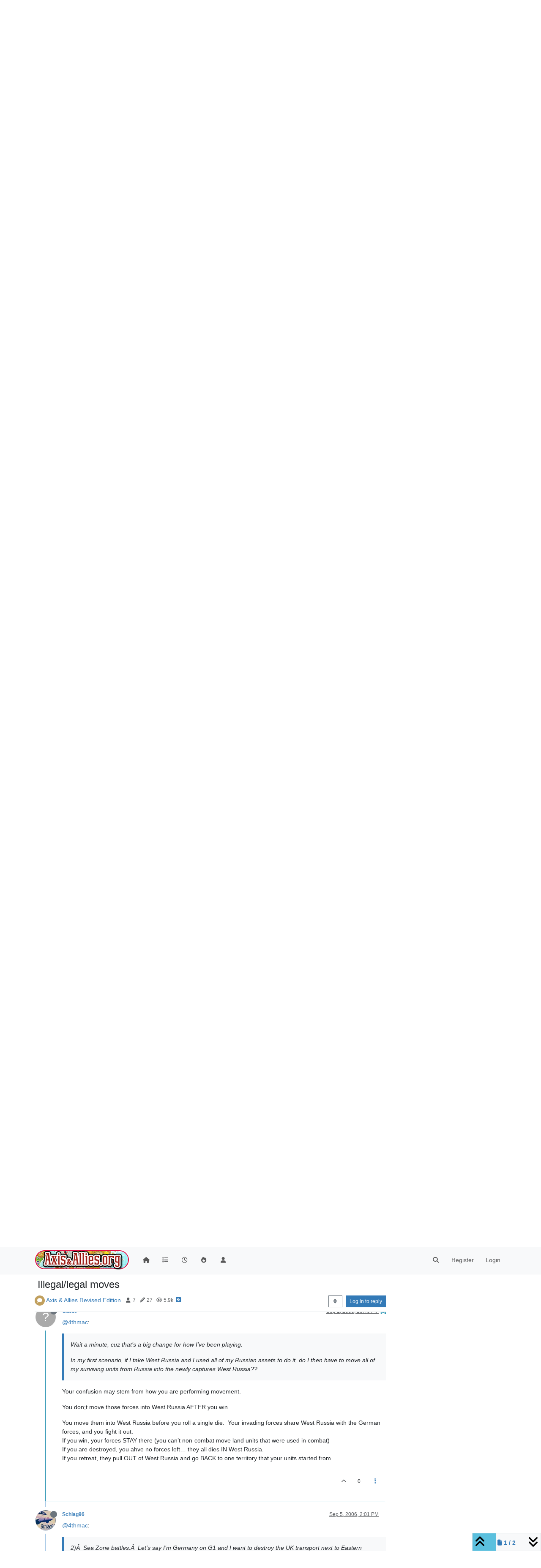

--- FILE ---
content_type: text/html; charset=utf-8
request_url: https://www.axisandallies.org/forums/topic/4003/illegal-legal-moves/10
body_size: 30513
content:
<!DOCTYPE html>
<html lang="en-US" data-dir="ltr" style="direction: ltr;">
<head>
	<title>Illegal&#x2F;legal moves | Axis &amp; Allies .org Forums</title>
	<meta name="viewport" content="width&#x3D;device-width, initial-scale&#x3D;1.0" />
	<meta name="content-type" content="text/html; charset=UTF-8" />
	<meta name="apple-mobile-web-app-capable" content="yes" />
	<meta name="mobile-web-app-capable" content="yes" />
	<meta property="og:site_name" content="Axis &amp; Allies .org Forums" />
	<meta name="msapplication-badge" content="frequency=30; polling-uri=https://www.axisandallies.org/forums/sitemap.xml" />
	<meta name="theme-color" content="#ffffff" />
	<meta name="msapplication-square150x150logo" content="/forums/assets/uploads/system/site-logo.png" />
	<meta name="title" content="Illegal/legal moves" />
	<meta property="og:title" content="Illegal/legal moves" />
	<meta property="og:type" content="article" />
	<meta property="article:published_time" content="2006-08-31T20:58:01.000Z" />
	<meta property="article:modified_time" content="2006-09-12T03:54:36.000Z" />
	<meta property="article:section" content="Axis &amp;amp; Allies Revised Edition" />
	<meta name="description" content="@4thmac:  Wait a minute, cuz that’s a big change for how I’ve been playing. In my first scenario, if I take West Russia and I used all of my Russian assets t..." />
	<meta property="og:description" content="@4thmac:  Wait a minute, cuz that’s a big change for how I’ve been playing. In my first scenario, if I take West Russia and I used all of my Russian assets t..." />
	<meta property="og:image" content="https://www.axisandallies.org/forums/assets/uploads/system/og-image.png" />
	<meta property="og:image:url" content="https://www.axisandallies.org/forums/assets/uploads/system/og-image.png" />
	<meta property="og:image:width" content="512" />
	<meta property="og:image:height" content="512" />
	<meta property="og:url" content="https://www.axisandallies.org/forums/topic/4003/illegal-legal-moves/10" />
	
	<link rel="stylesheet" type="text/css" href="/forums/assets/client.css?v=qg59f2a0n14" />
	<link rel="icon" type="image/x-icon" href="/forums/assets/uploads/system/favicon.ico?v&#x3D;qg59f2a0n14" />
	<link rel="manifest" href="/forums/manifest.webmanifest" crossorigin="use-credentials" />
	<link rel="search" type="application/opensearchdescription+xml" title="Axis &amp;amp; Allies .org Forums" href="/forums/osd.xml" />
	<link rel="apple-touch-icon" href="/forums/assets/uploads/system/touchicon-orig.png" />
	<link rel="icon" sizes="36x36" href="/forums/assets/uploads/system/touchicon-36.png" />
	<link rel="icon" sizes="48x48" href="/forums/assets/uploads/system/touchicon-48.png" />
	<link rel="icon" sizes="72x72" href="/forums/assets/uploads/system/touchicon-72.png" />
	<link rel="icon" sizes="96x96" href="/forums/assets/uploads/system/touchicon-96.png" />
	<link rel="icon" sizes="144x144" href="/forums/assets/uploads/system/touchicon-144.png" />
	<link rel="icon" sizes="192x192" href="/forums/assets/uploads/system/touchicon-192.png" />
	<link rel="prefetch" href="/forums/assets/src/modules/composer.js?v&#x3D;qg59f2a0n14" />
	<link rel="prefetch" href="/forums/assets/src/modules/composer/uploads.js?v&#x3D;qg59f2a0n14" />
	<link rel="prefetch" href="/forums/assets/src/modules/composer/drafts.js?v&#x3D;qg59f2a0n14" />
	<link rel="prefetch" href="/forums/assets/src/modules/composer/tags.js?v&#x3D;qg59f2a0n14" />
	<link rel="prefetch" href="/forums/assets/src/modules/composer/categoryList.js?v&#x3D;qg59f2a0n14" />
	<link rel="prefetch" href="/forums/assets/src/modules/composer/resize.js?v&#x3D;qg59f2a0n14" />
	<link rel="prefetch" href="/forums/assets/src/modules/composer/autocomplete.js?v&#x3D;qg59f2a0n14" />
	<link rel="prefetch" href="/forums/assets/templates/composer.tpl?v&#x3D;qg59f2a0n14" />
	<link rel="prefetch" href="/forums/assets/language/en-US/topic.json?v&#x3D;qg59f2a0n14" />
	<link rel="prefetch" href="/forums/assets/language/en-US/modules.json?v&#x3D;qg59f2a0n14" />
	<link rel="prefetch" href="/forums/assets/language/en-US/tags.json?v&#x3D;qg59f2a0n14" />
	<link rel="prefetch stylesheet" href="/forums/assets/plugins/nodebb-plugin-markdown/styles/default.css" />
	<link rel="prefetch" href="/forums/assets/language/en-US/markdown.json?v&#x3D;qg59f2a0n14" />
	<link rel="stylesheet" href="https://www.axisandallies.org/forums/assets/plugins/nodebb-plugin-emoji/emoji/styles.css?v&#x3D;qg59f2a0n14" />
	<link rel="canonical" href="https://www.axisandallies.org/forums/topic/4003/illegal-legal-moves" />
	<link rel="alternate" type="application/rss+xml" href="/forums/topic/4003.rss" />
	<link rel="up" href="https://www.axisandallies.org/forums/category/19/axis-allies-revised-edition" />
	<link rel="author" href="https://www.axisandallies.org/forums/user/" />
	<link rel="next" href="https://www.axisandallies.org/forums/topic/4003/illegal-legal-moves?page&#x3D;2" />
	

	<script>
		var config = JSON.parse('{"relative_path":"/forums","upload_url":"/assets/uploads","asset_base_url":"/forums/assets","assetBaseUrl":"/forums/assets","siteTitle":"Axis &amp; Allies .org Forums","browserTitle":"Axis &amp; Allies .org Forums","titleLayout":"&#123;pageTitle&#125; | &#123;browserTitle&#125;","showSiteTitle":false,"maintenanceMode":false,"postQueue":1,"minimumTitleLength":3,"maximumTitleLength":255,"minimumPostLength":8,"maximumPostLength":32767,"minimumTagsPerTopic":0,"maximumTagsPerTopic":5,"minimumTagLength":2,"maximumTagLength":24,"undoTimeout":10000,"useOutgoingLinksPage":false,"allowGuestHandles":false,"allowTopicsThumbnail":true,"usePagination":true,"disableChat":false,"disableChatMessageEditing":false,"maximumChatMessageLength":1000,"socketioTransports":["polling","websocket"],"socketioOrigins":"https://www.axisandallies.org:*","websocketAddress":"","maxReconnectionAttempts":5,"reconnectionDelay":1500,"topicsPerPage":25,"postsPerPage":25,"maximumFileSize":8192,"theme:id":"nodebb-theme-persona","theme:src":"","defaultLang":"en-US","userLang":"en-US","loggedIn":false,"uid":-1,"cache-buster":"v=qg59f2a0n14","topicPostSort":"oldest_to_newest","categoryTopicSort":"newest_to_oldest","csrf_token":false,"searchEnabled":true,"searchDefaultInQuick":"titles","bootswatchSkin":"","composer:showHelpTab":true,"enablePostHistory":true,"timeagoCutoff":30,"timeagoCodes":["af","am","ar","az-short","az","be","bg","bs","ca","cs","cy","da","de-short","de","dv","el","en-short","en","es-short","es","et","eu","fa-short","fa","fi","fr-short","fr","gl","he","hr","hu","hy","id","is","it-short","it","ja","jv","ko","ky","lt","lv","mk","nl","no","pl","pt-br-short","pt-br","pt-short","pt","ro","rs","ru","rw","si","sk","sl","sq","sr","sv","th","tr-short","tr","uk","ur","uz","vi","zh-CN","zh-TW"],"cookies":{"enabled":false,"message":"[[global:cookies.message]]","dismiss":"[[global:cookies.accept]]","link":"[[global:cookies.learn_more]]","link_url":"https:&#x2F;&#x2F;www.cookiesandyou.com"},"thumbs":{"size":512},"iconBackgrounds":["#f44336","#e91e63","#9c27b0","#673ab7","#3f51b5","#2196f3","#009688","#1b5e20","#33691e","#827717","#e65100","#ff5722","#795548","#607d8b"],"emailPrompt":1,"useragent":{"isYaBrowser":false,"isAuthoritative":true,"isMobile":false,"isMobileNative":false,"isTablet":false,"isiPad":false,"isiPod":false,"isiPhone":false,"isiPhoneNative":false,"isAndroid":false,"isAndroidNative":false,"isBlackberry":false,"isOpera":false,"isIE":false,"isEdge":false,"isIECompatibilityMode":false,"isSafari":false,"isFirefox":false,"isWebkit":false,"isChrome":true,"isKonqueror":false,"isOmniWeb":false,"isSeaMonkey":false,"isFlock":false,"isAmaya":false,"isPhantomJS":false,"isEpiphany":false,"isDesktop":true,"isWindows":false,"isLinux":false,"isLinux64":false,"isMac":true,"isChromeOS":false,"isBada":false,"isSamsung":false,"isRaspberry":false,"isBot":false,"isCurl":false,"isAndroidTablet":false,"isWinJs":false,"isKindleFire":false,"isSilk":false,"isCaptive":false,"isSmartTV":false,"isUC":false,"isFacebook":false,"isAlamoFire":false,"isElectron":false,"silkAccelerated":false,"browser":"Chrome","version":"131.0.0.0","os":"OS X","platform":"Apple Mac","geoIp":{},"source":"Mozilla/5.0 (Macintosh; Intel Mac OS X 10_15_7) AppleWebKit/537.36 (KHTML, like Gecko) Chrome/131.0.0.0 Safari/537.36; ClaudeBot/1.0; +claudebot@anthropic.com)","isWechat":false},"fontawesome":{"pro":false,"styles":["solid","brands","regular"],"version":"6.4.2"},"acpLang":"undefined","topicSearchEnabled":false,"disableCustomUserSkins":false,"defaultBootswatchSkin":"","composer-default":{},"hideSubCategories":false,"hideCategoryLastPost":false,"enableQuickReply":false,"markdown":{"highlight":0,"highlightLinesLanguageList":"[]","hljsLanguages":["common"],"theme":"default.css","defaultHighlightLanguage":"","externalMark":false},"spam-be-gone":{},"google-analytics":{"displayFeatures":"off","id":"UA-444025-1","ga4id":"UA-444025-1","useUA":"off"},"emojiCustomFirst":true,"sso-google":{"style":"light"}}');
		var app = {
			user: JSON.parse('{"uid":0,"username":"Guest","displayname":"Guest","userslug":"","fullname":"Guest","email":"","icon:text":"?","icon:bgColor":"#aaa","groupTitle":"","groupTitleArray":[],"status":"offline","reputation":0,"email:confirmed":false,"unreadData":{"":{},"new":{},"watched":{},"unreplied":{}},"isAdmin":false,"isGlobalMod":false,"isMod":false,"privileges":{"chat":false,"upload:post:image":false,"upload:post:file":false,"signature":false,"invite":false,"group:create":false,"search:content":false,"search:users":false,"search:tags":false,"view:users":true,"view:tags":true,"view:groups":true,"local:login":false,"ban":false,"mute":false,"view:users:info":false},"blocks":[],"timeagoCode":"en","offline":true,"lastRoomId":null,"isEmailConfirmSent":false}')
		};

		document.documentElement.style.setProperty('--panel-offset', `${localStorage.getItem('panelOffset') || 0}px`);
	</script>

	
	<script src="https://www.paypal.com/sdk/js?client-id=BAAykyNsQfiFBlJRIKoETyiB66X4IyfTwy4vl9wsiq-dhtwKp2TUXCA4j7ylVtNgx3wVYL6iEed5JCCw6Q&components=hosted-buttons&enable-funding=venmo&currency=USD">
</script>
	
	
	<style>/*
body.skin-noskin,
body.skin-cerulean,
body.skin-cosmo,
body.skin-flatly,
body.skin-journal,
body.skin-lumen,
body.skin-paper,
body.skin-readable,
body.skin-sandstone, 
body.skin-simplex,
body.skin-spacelab,
body.skin-united,
body.skin-yeti {
    background-color: rgba(0, 0, 0, 0.04);
}

.col-lg-9.col-sm-12 {
    padding: 14px;
    border: 1px solid #ddd;
    border-radius: 8px;
    background-color: white;
    box-shadow: 0px 0px 5px 0px rgba(0, 0, 0, .3);
}

ul.topic-list,
ul.categories {
    li.row {
        border-bottom: 1px solid #ddd;
    }

    li:last-child {
        border-bottom: none;
    }
}

.skin-darkly, .skin-cyborg, .skin-superhero, .skin-slate {

    // .page-categories .col-lg-9.col-sm-12,
    .col-lg-9.col-sm-12 {
        padding: 14px;
        border: 1px solid rgba(255, 255, 255, 0.20);
        border-radius: 8px;
        background-color: unset;
    }

    li.row.clearfix {
        border-bottom: 1px solid rgba(255, 255, 255, 0.20);
    }

}


// Topic list
 ul.topic-list li.pinned {
    background-color: rgba(0,0,0,0.05);
 }

.skin-darkly ul.topic-list li.pinned,
.skin-cyborg ul.topic-list li.pinned,
.skin-superhero ul.topic-list li.pinned,
.skin-slate ul.topic-list li.pinned {
    background-color: rgba(255,255,255,0.08);
}

// Change the icon for votes
span.votes {
    // not voted is outline heart
    .fa-chevron-up:before {
        content: "\f004";
        font-weight: 400;
    }
    // upvoted is solid heart
    .upvoted .fa-chevron-up:before {
        content: "\f004";
        font-weight: 900;
    }
}

// temp fix for bookmark icon
i[component="post/bookmark/off"].fa-heart-o:before {
    content: "\f097";
}

i[component="post/bookmark/on"].fa-heart:before {
    content: "\f02e"
}

// change color for unread counts
.unread-count:after {
    border: 1px solid #577c99;
    background-color: #6692b5;
}

// change avatars and categories to squircles
.topic .posts .icon .user-icon, 
.topic .posts .icon img,

.categories>li .content .icon, 
.category>ul>li .content .icon,

.categories>li .content .user-icon, 
.categories>li .content img, 
.category>ul>li .content .user-icon, 
.category>ul>li .content img,

.category>ul>li .select .fa-check,

.categories>li .card .user-icon, 
.category>ul>li .card .user-icon,

.categories>li .card img, 
.category>ul>li .card img {
    border-radius: 17%;
}

//better align subcategories
.categories>li .category-children .category-children-item, 
.category>ul>li .category-children .category-children-item {
    min-width: 40%;
}

// temp fix for checkboxes in posts
label[for*="checkbox"] {
    display: inline;
    font-weight: unset;
}

// nav bar overrides
nav.navbar {
    background-image: unset;
}
nav.navbar-default {
    background-color: #87261f !important;
    border-color: rgba(0,0,0,0.21) !important;
}

.navbar-default .navbar-nav>li>a {
    color: rgba(255,255,255,0.67) !important;
}

.navbar-default .navbar-nav>.active>a, 
.navbar-default .navbar-nav>.active>a:focus, 
.navbar-default .navbar-nav>.active>a:hover {
    color: rgba(255,255,255,0.86) !important;
    background-color: rgba(0,0,0,0.21) !important;
}

.navbar-default .navbar-nav>li>a:focus, 
.navbar-default .navbar-nav>li>a:hover {
    color: rgba(255,255,255,1) !important;
}

#search-form #search-button {
    color: rgba(255,255,255,1) !important;   
}

.navbar-default .navbar-toggle {
    color: rgba(255,255,255,0.67) !important;
}

.navbar-default .navbar-toggle:focus, .navbar-default .navbar-toggle:hover {
    color: rgba(255,255,255,0.86) !important;
    background-color: rgba(0,0,0,0.21) !important;
}

@keyframes wiggle {
  0% {transform: rotate(1deg);}
  25% {transform: rotate(-1deg);}
  50% {transform: rotate(2deg);}
  75% {transform: rotate(-0.5deg);}
  100% {transform: rotate(0deg);}
}

@keyframes change-bg {
  0% {
    background: #337AB7;    
  }
  50% {
    background: #87261F;
  }
  100% {
    background: #337AB7;
  }
}
*/</style>
	
</head>

<body class="page-topic page-topic-4003 page-topic-illegal-legal-moves template-topic page-topic-category-19 page-topic-category-axis-amp-allies-revised-edition parent-category-62 parent-category-19 page-status-200 theme-persona user-guest skin-noskin">
	<nav id="menu" class="slideout-menu hidden">
		<section class="menu-section" data-section="navigation">
	<ul class="menu-section-list text-bg-dark"></ul>
</section>


	</nav>
	<nav id="chats-menu" class="slideout-menu hidden">
		
	</nav>

	<main id="panel" class="slideout-panel">
		<nav class="navbar sticky-top navbar-expand-lg bg-light header border-bottom py-0" id="header-menu" component="navbar">
			<div class="container justify-content-start flex-nowrap">
							<div class="d-flex align-items-center me-auto" style="min-width: 0px;">
				<button type="button" class="navbar-toggler border-0" id="mobile-menu">
					<i class="fa fa-lg fa-fw fa-bars unread-count" ></i>
					<span component="unread/icon" class="notification-icon fa fa-fw fa-book unread-count" data-content="0" data-unread-url="/unread"></span>
				</button>
				<div class="d-inline-flex align-items-center" style="min-width: 0px;">
					
					<a class="navbar-brand" href="https://www.axisandallies.org/">
						<img alt="Axis & Allies .org Forums" class=" forum-logo d-inline-block align-text-bottom" src="/forums/assets/uploads/system/site-logo.png?v=qg59f2a0n14" />
					</a>
					
					
				</div>
			</div>

			
			<div class="navbar-search visible-xs">
				<form action="/forums/search" method="GET">
					<button type="button" class="btn btn-link"><i class="fa fa-lg fa-fw fa-search" title="Search"></i></button>
					<input autocomplete="off" type="text" class="form-control hidden" name="term" placeholder="Search"/>
					<button class="btn btn-primary hidden" type="submit"></button>
					<input type="text" class="hidden" name="in" value="titles" />
				</form>
				<div class="quick-search-container dropdown-menu d-block mt-2 hidden">
					<div class="quick-search-results-container"></div>
				</div>
			</div>
			

			

			<div component="navbar/title" class="visible-xs hidden">
				<span></span>
			</div>

			<div id="nav-dropdown" class="collapse navbar-collapse d-none d-lg-block">
				<ul id="main-nav" class="navbar-nav me-auto mb-2 mb-lg-0">
					
					
					<li class="nav-item " title="Home">
						<a class="nav-link navigation-link "
						 href="/forums&#x2F;" >
							
							<i class="fa fa-fw fa-home" data-content=""></i>
							
							
							<span class="visible-xs-inline">Home</span>
							
							
						</a>
						
					</li>
					
					
					
					<li class="nav-item " title="Categories">
						<a class="nav-link navigation-link "
						 href="/forums&#x2F;categories" >
							
							<i class="fa fa-fw fa-list" data-content=""></i>
							
							
							<span class="visible-xs-inline">Categories</span>
							
							
						</a>
						
					</li>
					
					
					
					<li class="nav-item " title="Recent">
						<a class="nav-link navigation-link "
						 href="/forums&#x2F;recent" >
							
							<i class="fa fa-fw fa-clock-o" data-content=""></i>
							
							
							<span class="visible-xs-inline">Recent</span>
							
							
						</a>
						
					</li>
					
					
					
					<li class="nav-item " title="Popular">
						<a class="nav-link navigation-link "
						 href="/forums&#x2F;popular" >
							
							<i class="fa fa-fw fa-fire" data-content=""></i>
							
							
							<span class="visible-xs-inline">Popular</span>
							
							
						</a>
						
					</li>
					
					
					
					<li class="nav-item " title="Users">
						<a class="nav-link navigation-link "
						 href="/forums&#x2F;users" >
							
							<i class="fa fa-fw fa-user" data-content=""></i>
							
							
							<span class="visible-xs-inline">Users</span>
							
							
						</a>
						
					</li>
					
					
				</ul>
				<ul class="navbar-nav mb-2 mb-lg-0 hidden-xs">
					<li class="nav-item">
						<a href="#" id="reconnect" class="nav-link hide" title="Looks like your connection to Axis &amp; Allies .org Forums was lost, please wait while we try to reconnect.">
							<i class="fa fa-check"></i>
						</a>
					</li>
				</ul>
				
				<div class="navbar-nav mb-2 mb-lg-0 position-relative">
					<form component="search/form" id="search-form" class="d-flex justify-content-end align-items-center" role="search" method="GET">
	<div component="search/fields" class="hidden" id="search-fields">
		<div class="input-group flex-nowrap">
			<input autocomplete="off" type="text" class="form-control" placeholder="Search" name="query" value="">

			<button href="#" class="btn btn-outline-secondary">
				<i class="fa fa-gears fa-fw advanced-search-link"></i>
			</button>
		</div>

		<div id="quick-search-container" class="quick-search-container dropdown-menu d-block mt-2 hidden">
			<div class="form-check filter-category mb-2 ms-4">
				<input class="form-check-input" type="checkbox" checked>
				<label class="form-check-label name"></label>
			</div>

			<div class="text-center loading-indicator"><i class="fa fa-spinner fa-spin"></i></div>
			<div class="quick-search-results-container"></div>
		</div>
		<button type="submit" class="btn btn-outline-secondary hide">Search</button>
	</div>

	<div id="" class="nav-item"><a component="search/button" id="search-button" href="#" class="nav-link"><i class="fa fa-search fa-fw" title="Search"></i></a></div>
</form>

				</div>
				

				
				
				<ul id="logged-out-menu" class="navbar-nav me-0 mb-2 mb-lg-0 align-items-center">
					
					<li class="nav-item">
						<a class="nav-link" href="/forums/register">
							<i class="fa fa-pencil fa-fw d-inline-block d-sm-none"></i>
							<span>Register</span>
						</a>
					</li>
					
					<li class="nav-item">
						<a class="nav-link" href="/forums/login">
							<i class="fa fa-sign-in fa-fw d-inline-block d-sm-none"></i>
							<span>Login</span>
						</a>
					</li>
				</ul>
				
				
			</div>

			</div>
		</nav>
		<script>
			const rect = document.getElementById('header-menu').getBoundingClientRect();
			const offset = Math.max(0, rect.bottom);
			document.documentElement.style.setProperty('--panel-offset', offset + `px`);
		</script>
		<div class="container pt-3" id="content">
		<noscript>
    <div class="alert alert-danger">
        <p>
            Your browser does not seem to support JavaScript. As a result, your viewing experience will be diminished, and you have been placed in <strong>read-only mode</strong>.
        </p>
        <p>
            Please download a browser that supports JavaScript, or enable it if it's disabled (i.e. NoScript).
        </p>
    </div>
</noscript>
		
<div data-widget-area="header">
	
	<div style="margin: 16px 0;"><script async src="//pagead2.googlesyndication.com/pagead/js/adsbygoogle.js"></script>
<!-- Axis & Allies .org Forums Header (New) -->
<ins class="adsbygoogle"
     style="display:inline-block;min-width:320px;max-width:1140px;width:100%;min-height:90px;max-height:100px;"
     data-ad-client="ca-pub-3982181026164858"
     data-ad-slot="9043328265"></ins>
<script>
(adsbygoogle = window.adsbygoogle || []).push({});
</script></div>
	
</div>
<div class="row">
	<div class="topic col-lg-9 col-sm-12">
		<div class="topic-header sticky-top">
			<h1 component="post/header" class="" itemprop="name">
				<span class="topic-title">
					<span component="topic/labels" class="d-inline-flex gap-2 align-items-center">
						<i component="topic/scheduled" class="fa fa-clock-o hidden" title="Scheduled"></i>
						<i component="topic/pinned" class="fa fa-thumb-tack hidden" title="Pinned"></i>
						<i component="topic/locked" class="fa fa-lock hidden" title="Locked"></i>
						<i class="fa fa-arrow-circle-right hidden" title="Moved"></i>
						
					</span>
					<span component="topic/title">Illegal&#x2F;legal moves</span>
				</span>
			</h1>

			<div class="topic-info clearfix">
				<div class="category-item d-inline-block">
					<span class="icon d-inline-flex justify-content-center align-items-center align-middle rounded-circle" style="background-color: #c1a05e; border-color: #c1a05e!important; color: #FFFFFF; width:24px; height: 24px; font-size: 12px;"><i class="fa fa-fw fa-comment"></i></span>
					<a href="/forums/category/19/axis-allies-revised-edition">Axis &amp; Allies Revised Edition</a>
				</div>

				<div data-tid="4003" component="topic/tags" class="tags tag-list d-inline-block hidden-xs">
					
				</div>
				<div class="d-inline-block hidden-xs">
					<div class="stats text-muted">
	<i class="fa fa-fw fa-user" title="Posters"></i>
	<span title="7">7</span>
</div>
<div class="stats text-muted">
	<i class="fa fa-fw fa-pencil" title="Posts"></i>
	<span component="topic/post-count" title="27">27</span>
</div>
<div class="stats text-muted">
	<i class="fa fa-fw fa-eye" title="Views"></i>
	<span title="5893">5.9k</span>
</div>
				</div>
				
				<a class="hidden-xs" target="_blank" href="/forums/topic/4003.rss"><i class="fa fa-rss-square"></i></a>
				
				

				<div class="topic-main-buttons float-end d-inline-block">
	<span class="loading-indicator btn float-start hidden" done="0">
		<span class="hidden-xs">Loading More Posts</span> <i class="fa fa-refresh fa-spin"></i>
	</span>

	

	

	<div title="Sort by" class="btn-group bottom-sheet hidden-xs" component="thread/sort">
	<button class="btn btn-sm btn-outline-secondary dropdown-toggle" data-bs-toggle="dropdown" type="button">
	<span><i class="fa fa-fw fa-sort"></i></span></button>
	<ul class="dropdown-menu dropdown-menu-end">
		<li><a class="dropdown-item" href="#" class="oldest_to_newest" data-sort="oldest_to_newest"><i class="fa fa-fw"></i> Oldest to Newest</a></li>
		<li><a class="dropdown-item" href="#" class="newest_to_oldest" data-sort="newest_to_oldest"><i class="fa fa-fw"></i> Newest to Oldest</a></li>
		<li><a class="dropdown-item" href="#" class="most_votes" data-sort="most_votes"><i class="fa fa-fw"></i> Most Votes</a></li>
	</ul>
</div>


	<div class="d-inline-block">
	
	</div>
	<div component="topic/reply/container" class="btn-group action-bar bottom-sheet hidden">
	<a href="/forums/compose?tid=4003" class="btn btn-sm btn-primary" component="topic/reply" data-ajaxify="false" role="button"><i class="fa fa-reply visible-xs-inline"></i><span class="visible-sm-inline visible-md-inline visible-lg-inline"> Reply</span></a>
	<button type="button" class="btn btn-sm btn-primary dropdown-toggle" data-bs-toggle="dropdown">
		<span class="caret"></span>
	</button>
	<ul class="dropdown-menu dropdown-menu-end" role="menu">
		<li><a class="dropdown-item" href="#" component="topic/reply-as-topic">Reply as topic</a></li>
	</ul>
</div>




<a component="topic/reply/guest" href="/forums/login" class="btn btn-sm btn-primary">Log in to reply</a>


</div>

			</div>
		</div>
		

		
		<div component="topic/deleted/message" class="alert alert-warning mt-3 hidden d-flex justify-content-between flex-wrap">
    <span>This topic has been deleted. Only users with topic management privileges can see it.</span>
    <span>
        
    </span>
</div>
		

		<ul component="topic" class="posts timeline" data-tid="4003" data-cid="19">
			
				<li component="post" class="  topic-owner-post" data-index="0" data-pid="4003" data-uid="1658" data-timestamp="1157057881000" data-username="4thmac" data-userslug="4thmac" itemscope itemtype="http://schema.org/Comment">
					<a component="post/anchor" data-index="0" id="1"></a>

					<meta itemprop="datePublished" content="2006-08-31T20:58:01.000Z">
					<meta itemprop="dateModified" content="">

					

<div class="clearfix post-header">
	<div class="icon float-start">
		<a href="/forums/user/4thmac">
			<span  alt="4thmac" title="4thmac" data-uid="1658" loading="lazy" class="avatar  avatar-rounded" component="user/picture" style="--avatar-size: 48px; background-color: #673ab7;">4</span>
			<i component="user/status" class="fa fa-circle status offline" title="Offline"></i>
		</a>
	</div>

	<small class="d-flex">
		<div class="d-flex align-items-center gap-1 flex-wrap w-100">
			<strong class="text-nowrap">
				<a href="/forums/user/4thmac" itemprop="author" data-username="4thmac" data-uid="1658">4thmac</a>
			</strong>

			
			
			<a href="/forums/groups/2007-aar-league" class="badge rounded-1 text-uppercase text-truncate" style="max-width: 150px;color:#ffffff;background-color: #000000;"><i class="fa hidden"></i><span class="badge-text">2007 AAR League</span></a>
			
			

			

			<span class="visible-xs-inline-block visible-sm-inline-block visible-md-inline-block visible-lg-inline-block">
				

				<span>
					
				</span>
			</span>
			<div class="d-flex align-items-center gap-1 flex-grow-1 justify-content-end">
				<span>
					<i component="post/edit-indicator" class="fa fa-pencil-square edit-icon hidden"></i>

					<span data-editor="" component="post/editor" class="hidden">last edited by  <span class="timeago" title=""></span></span>

					<span class="visible-xs-inline-block visible-sm-inline-block visible-md-inline-block visible-lg-inline-block">
						<a class="permalink text-muted" href="/forums/post/4003"><span class="timeago" title="2006-08-31T20:58:01.000Z"></span></a>
					</span>
				</span>
				<span class="bookmarked"><i class="fa fa-bookmark-o"></i></span>
			</div>
		</div>
	</small>
</div>

<br />

<div class="content" component="post/content" itemprop="text">
	<p dir="auto">These are fundamental questions, and I want to make sure I’m playing correctly.</p>
<p dir="auto">2 different scenarios:</p>
<p dir="auto">1)Â  Russia’s first move.</p>
<p dir="auto">They attack West Russia with all their assets from Russia (and only Russia).Â  Then, after winning West Russia they “blitz” their tanks from Caucasus and Archangel through the newly acquired West Russia and attack Belorussia.</p>
<p dir="auto">Is this allowable?Â  Also, if I win West Russia do I have to move all of my Russian forces into West Russia, or only those I select?</p>
<p dir="auto">2)Â  Sea Zone battles.Â  Let’s say I’m Germany on G1 and I want to destroy the UK transport next to Eastern Canada in SZ1.Â  Do I have to move the German sub from SZ8 into that zone to attack and then leave the sub in that zone if I win?Â  Is there anyway to attack SZ1 but not “take” it by destroying the TRN?</p>
<p dir="auto">Thanks for the clarification.</p>

</div>

<div class="post-footer">
	

	<div class="clearfix">
	
	<a component="post/reply-count" data-target-component="post/replies/container" href="#" class="threaded-replies user-select-none float-start text-muted hidden">
		<span component="post/reply-count/avatars" class="avatars d-inline-flex gap-1 align-items-top hidden-xs ">
			
			
		</span>

		<span class="replies-count small" component="post/reply-count/text" data-replies="0">1 Reply</span>
		<span class="replies-last hidden-xs small">Last reply <span class="timeago" title=""></span></span>

		<i class="fa fa-fw fa-chevron-right" component="post/replies/open"></i>
		<i class="fa fa-fw fa-chevron-down hidden" component="post/replies/close"></i>
		<i class="fa fa-fw fa-spin fa-spinner hidden" component="post/replies/loading"></i>
	</a>
	

	<small class="float-end" component="post/actions">
		<!-- This partial intentionally left blank; overwritten by nodebb-plugin-reactions -->
		<span class="post-tools">
			<a component="post/reply" href="#" class="user-select-none hidden">Reply</a>
			<a component="post/quote" href="#" class="user-select-none hidden">Quote</a>
		</span>

		
		<span class="votes">
			<a component="post/upvote" href="#" class="">
				<i class="fa fa-chevron-up"></i>
			</a>

			<span component="post/vote-count" data-votes="0">0</span>

			
		</span>
		

		<span component="post/tools" class="dropdown moderator-tools bottom-sheet d-inline-block ">
	<a class="dropdown-toggle d-block" href="#" data-bs-toggle="dropdown"><i class="fa fa-fw fa-ellipsis-v"></i></a>
	<ul class="dropdown-menu dropdown-menu-end" role="menu"></ul>
</span>

	</small>
	</div>
	<div component="post/replies/container"></div>
</div>

				</li>
				
				
				
			
				<li component="post" class="  " data-index="1" data-pid="85882" data-uid="1553" data-timestamp="1157058770000" data-username="ajgundam5" data-userslug="ajgundam5" itemscope itemtype="http://schema.org/Comment">
					<a component="post/anchor" data-index="1" id="2"></a>

					<meta itemprop="datePublished" content="2006-08-31T21:12:50.000Z">
					<meta itemprop="dateModified" content="">

					

<div class="clearfix post-header">
	<div class="icon float-start">
		<a href="/forums/user/ajgundam5">
			<img  alt="ajgundam5" title="ajgundam5" data-uid="1553" loading="lazy" class="avatar  avatar-rounded" component="user/picture" src="/forums/assets/uploads/_imported_profiles/avatars/avatar_3942.jpg" style="--avatar-size: 48px;" onError="this.remove();" itemprop="image" /><span  alt="ajgundam5" title="ajgundam5" data-uid="1553" loading="lazy" class="avatar  avatar-rounded" component="user/picture" style="--avatar-size: 48px; background-color: #e65100;">A</span>
			<i component="user/status" class="fa fa-circle status offline" title="Offline"></i>
		</a>
	</div>

	<small class="d-flex">
		<div class="d-flex align-items-center gap-1 flex-wrap w-100">
			<strong class="text-nowrap">
				<a href="/forums/user/ajgundam5" itemprop="author" data-username="ajgundam5" data-uid="1553">ajgundam5</a>
			</strong>

			
			
			<a href="/forums/groups/2007-aar-league" class="badge rounded-1 text-uppercase text-truncate" style="max-width: 150px;color:#ffffff;background-color: #000000;"><i class="fa hidden"></i><span class="badge-text">2007 AAR League</span></a>
			
			

			

			<span class="visible-xs-inline-block visible-sm-inline-block visible-md-inline-block visible-lg-inline-block">
				

				<span>
					
				</span>
			</span>
			<div class="d-flex align-items-center gap-1 flex-grow-1 justify-content-end">
				<span>
					<i component="post/edit-indicator" class="fa fa-pencil-square edit-icon hidden"></i>

					<span data-editor="" component="post/editor" class="hidden">last edited by  <span class="timeago" title=""></span></span>

					<span class="visible-xs-inline-block visible-sm-inline-block visible-md-inline-block visible-lg-inline-block">
						<a class="permalink text-muted" href="/forums/post/85882"><span class="timeago" title="2006-08-31T21:12:50.000Z"></span></a>
					</span>
				</span>
				<span class="bookmarked"><i class="fa fa-bookmark-o"></i></span>
			</div>
		</div>
	</small>
</div>

<br />

<div class="content" component="post/content" itemprop="text">
	<p dir="auto"><a class="plugin-mentions-user plugin-mentions-a" href="https://www.axisandallies.org/forums/uid/1658">@4thmac</a>:</p>
<blockquote>
<p dir="auto">These are fundamental questions, and I want to make sure I’m playing correctly.</p>
<p dir="auto">2 different scenarios:</p>
<p dir="auto">1)Â  Russia’s first move.</p>
<p dir="auto">They attack West Russia with all their assets from Russia (and only Russia).Â  Then, after winning West Russia they “blitz” their tanks from Caucasus and Archangel through the newly acquired West Russia and attack Belorussia.</p>
<p dir="auto">Is this allowable?Â  Also, if I win West Russia do I have to move all of my Russian forces into West Russia, or only those I select?</p>
<p dir="auto">2)Â  Sea Zone battles.Â  Let’s say I’m Germany on G1 and I want to destroy the UK transport next to Eastern Canada in SZ1.Â  Do I have to move the German sub from SZ8 into that zone to attack and then leave the sub in that zone if I win?Â  Is there anyway to attack SZ1 but not “take” it by destroying the TRN?</p>
<p dir="auto">Thanks for the clarification.</p>
</blockquote>
<ol>
<li>No it’s not allowed because you have to claim all your combat moves at once so the tanks can’t go through West Russia just assuming you will have it.</li>
<li>No if you’re attacking the sub it has to stay there because it has moved and conducted combat so no noncombat move.</li>
</ol>

</div>

<div class="post-footer">
	

	<div class="clearfix">
	
	<a component="post/reply-count" data-target-component="post/replies/container" href="#" class="threaded-replies user-select-none float-start text-muted hidden">
		<span component="post/reply-count/avatars" class="avatars d-inline-flex gap-1 align-items-top hidden-xs ">
			
			
		</span>

		<span class="replies-count small" component="post/reply-count/text" data-replies="0">1 Reply</span>
		<span class="replies-last hidden-xs small">Last reply <span class="timeago" title=""></span></span>

		<i class="fa fa-fw fa-chevron-right" component="post/replies/open"></i>
		<i class="fa fa-fw fa-chevron-down hidden" component="post/replies/close"></i>
		<i class="fa fa-fw fa-spin fa-spinner hidden" component="post/replies/loading"></i>
	</a>
	

	<small class="float-end" component="post/actions">
		<!-- This partial intentionally left blank; overwritten by nodebb-plugin-reactions -->
		<span class="post-tools">
			<a component="post/reply" href="#" class="user-select-none hidden">Reply</a>
			<a component="post/quote" href="#" class="user-select-none hidden">Quote</a>
		</span>

		
		<span class="votes">
			<a component="post/upvote" href="#" class="">
				<i class="fa fa-chevron-up"></i>
			</a>

			<span component="post/vote-count" data-votes="0">0</span>

			
		</span>
		

		<span component="post/tools" class="dropdown moderator-tools bottom-sheet d-inline-block ">
	<a class="dropdown-toggle d-block" href="#" data-bs-toggle="dropdown"><i class="fa fa-fw fa-ellipsis-v"></i></a>
	<ul class="dropdown-menu dropdown-menu-end" role="menu"></ul>
</span>

	</small>
	</div>
	<div component="post/replies/container"></div>
</div>

				</li>
				
				
				
			
				<li component="post" class="  " data-index="2" data-pid="85883" data-uid="765" data-timestamp="1157059122000" data-username="Jennifer" data-userslug="jennifer" itemscope itemtype="http://schema.org/Comment">
					<a component="post/anchor" data-index="2" id="3"></a>

					<meta itemprop="datePublished" content="2006-08-31T21:18:42.000Z">
					<meta itemprop="dateModified" content="">

					

<div class="clearfix post-header">
	<div class="icon float-start">
		<a href="/forums/user/jennifer">
			<img  alt="Jennifer" title="Jennifer" data-uid="765" loading="lazy" class="avatar  avatar-rounded" component="user/picture" src="/forums/assets/uploads/_imported_profiles/avatars/avatar_2027.jpg" style="--avatar-size: 48px;" onError="this.remove();" itemprop="image" /><span  alt="Jennifer" title="Jennifer" data-uid="765" loading="lazy" class="avatar  avatar-rounded" component="user/picture" style="--avatar-size: 48px; background-color: #2196f3;">J</span>
			<i component="user/status" class="fa fa-circle status offline" title="Offline"></i>
		</a>
	</div>

	<small class="d-flex">
		<div class="d-flex align-items-center gap-1 flex-wrap w-100">
			<strong class="text-nowrap">
				<a href="/forums/user/jennifer" itemprop="author" data-username="Jennifer" data-uid="765">Jennifer</a>
			</strong>

			
			
			<a href="/forums/groups/patron-2018-gold" class="badge rounded-1 text-uppercase text-truncate" style="max-width: 150px;color:#ffffff;background-color: #f9bf2d;"><i class="fa hidden"></i><span class="badge-text">18</span></a>
			
			
			
			<a href="/forums/groups/patron-2017-silver" class="badge rounded-1 text-uppercase text-truncate" style="max-width: 150px;color:#ffffff;background-color: #9999ac;"><i class="fa hidden"></i><span class="badge-text">17</span></a>
			
			
			
			<a href="/forums/groups/patron-2016-bronze" class="badge rounded-1 text-uppercase text-truncate" style="max-width: 150px;color:#ffffff;background-color: #a96439;"><i class="fa hidden"></i><span class="badge-text">16</span></a>
			
			
			
			<a href="/forums/groups/patron-2011-gold" class="badge rounded-1 text-uppercase text-truncate" style="max-width: 150px;color:#ffffff;background-color: #f9bf2d;"><i class="fa hidden"></i><span class="badge-text">11</span></a>
			
			
			
			<a href="/forums/groups/global-moderators" class="badge rounded-1 text-uppercase text-truncate" style="max-width: 150px;color:#ffffff;background-color: #000000;"><i class="fa fa-shield me-1"></i><span class="badge-text">Mod</span></a>
			
			

			

			<span class="visible-xs-inline-block visible-sm-inline-block visible-md-inline-block visible-lg-inline-block">
				

				<span>
					
				</span>
			</span>
			<div class="d-flex align-items-center gap-1 flex-grow-1 justify-content-end">
				<span>
					<i component="post/edit-indicator" class="fa fa-pencil-square edit-icon hidden"></i>

					<span data-editor="" component="post/editor" class="hidden">last edited by  <span class="timeago" title=""></span></span>

					<span class="visible-xs-inline-block visible-sm-inline-block visible-md-inline-block visible-lg-inline-block">
						<a class="permalink text-muted" href="/forums/post/85883"><span class="timeago" title="2006-08-31T21:18:42.000Z"></span></a>
					</span>
				</span>
				<span class="bookmarked"><i class="fa fa-bookmark-o"></i></span>
			</div>
		</div>
	</small>
</div>

<br />

<div class="content" component="post/content" itemprop="text">
	<p dir="auto">On Russia 1:  If you take West Russia, you may move your tanks two spaces through West Russia to Archangelsk or Karelia if you want too, from Caucasus.  Of course, you could also just move your tanks from Caucasus to Archangelsk through Russia too.</p>
<p dir="auto">On Germany 1:  If you sink all enemy combatants in the zone you are in, you may not retreat out of it afterwards.  You are stuck there.</p>

</div>

<div class="post-footer">
	

	<div class="clearfix">
	
	<a component="post/reply-count" data-target-component="post/replies/container" href="#" class="threaded-replies user-select-none float-start text-muted hidden">
		<span component="post/reply-count/avatars" class="avatars d-inline-flex gap-1 align-items-top hidden-xs ">
			
			
		</span>

		<span class="replies-count small" component="post/reply-count/text" data-replies="0">1 Reply</span>
		<span class="replies-last hidden-xs small">Last reply <span class="timeago" title=""></span></span>

		<i class="fa fa-fw fa-chevron-right" component="post/replies/open"></i>
		<i class="fa fa-fw fa-chevron-down hidden" component="post/replies/close"></i>
		<i class="fa fa-fw fa-spin fa-spinner hidden" component="post/replies/loading"></i>
	</a>
	

	<small class="float-end" component="post/actions">
		<!-- This partial intentionally left blank; overwritten by nodebb-plugin-reactions -->
		<span class="post-tools">
			<a component="post/reply" href="#" class="user-select-none hidden">Reply</a>
			<a component="post/quote" href="#" class="user-select-none hidden">Quote</a>
		</span>

		
		<span class="votes">
			<a component="post/upvote" href="#" class="">
				<i class="fa fa-chevron-up"></i>
			</a>

			<span component="post/vote-count" data-votes="0">0</span>

			
		</span>
		

		<span component="post/tools" class="dropdown moderator-tools bottom-sheet d-inline-block ">
	<a class="dropdown-toggle d-block" href="#" data-bs-toggle="dropdown"><i class="fa fa-fw fa-ellipsis-v"></i></a>
	<ul class="dropdown-menu dropdown-menu-end" role="menu"></ul>
</span>

	</small>
	</div>
	<div component="post/replies/container"></div>
</div>

				</li>
				
				
				
			
				<li component="post" class="  topic-owner-post" data-index="3" data-pid="85885" data-uid="1658" data-timestamp="1157059387000" data-username="4thmac" data-userslug="4thmac" itemscope itemtype="http://schema.org/Comment">
					<a component="post/anchor" data-index="3" id="4"></a>

					<meta itemprop="datePublished" content="2006-08-31T21:23:07.000Z">
					<meta itemprop="dateModified" content="">

					

<div class="clearfix post-header">
	<div class="icon float-start">
		<a href="/forums/user/4thmac">
			<span  alt="4thmac" title="4thmac" data-uid="1658" loading="lazy" class="avatar  avatar-rounded" component="user/picture" style="--avatar-size: 48px; background-color: #673ab7;">4</span>
			<i component="user/status" class="fa fa-circle status offline" title="Offline"></i>
		</a>
	</div>

	<small class="d-flex">
		<div class="d-flex align-items-center gap-1 flex-wrap w-100">
			<strong class="text-nowrap">
				<a href="/forums/user/4thmac" itemprop="author" data-username="4thmac" data-uid="1658">4thmac</a>
			</strong>

			
			
			<a href="/forums/groups/2007-aar-league" class="badge rounded-1 text-uppercase text-truncate" style="max-width: 150px;color:#ffffff;background-color: #000000;"><i class="fa hidden"></i><span class="badge-text">2007 AAR League</span></a>
			
			

			

			<span class="visible-xs-inline-block visible-sm-inline-block visible-md-inline-block visible-lg-inline-block">
				

				<span>
					
				</span>
			</span>
			<div class="d-flex align-items-center gap-1 flex-grow-1 justify-content-end">
				<span>
					<i component="post/edit-indicator" class="fa fa-pencil-square edit-icon hidden"></i>

					<span data-editor="" component="post/editor" class="hidden">last edited by  <span class="timeago" title=""></span></span>

					<span class="visible-xs-inline-block visible-sm-inline-block visible-md-inline-block visible-lg-inline-block">
						<a class="permalink text-muted" href="/forums/post/85885"><span class="timeago" title="2006-08-31T21:23:07.000Z"></span></a>
					</span>
				</span>
				<span class="bookmarked"><i class="fa fa-bookmark-o"></i></span>
			</div>
		</div>
	</small>
</div>

<br />

<div class="content" component="post/content" itemprop="text">
	<p dir="auto">Jen-</p>
<p dir="auto">On the sub issue, here’s the bigger question.  Do I have to move that sub into the zone where the TRN resides in order to attack it?  The reason I’ve got it stuck in my head that I don’t have to move the sub into that zone is because in land combats (I think) you attack an adjacent space but don’t have to “take” it.  Am I thinking correctly here?</p>

</div>

<div class="post-footer">
	

	<div class="clearfix">
	
	<a component="post/reply-count" data-target-component="post/replies/container" href="#" class="threaded-replies user-select-none float-start text-muted hidden">
		<span component="post/reply-count/avatars" class="avatars d-inline-flex gap-1 align-items-top hidden-xs ">
			
			
		</span>

		<span class="replies-count small" component="post/reply-count/text" data-replies="0">1 Reply</span>
		<span class="replies-last hidden-xs small">Last reply <span class="timeago" title=""></span></span>

		<i class="fa fa-fw fa-chevron-right" component="post/replies/open"></i>
		<i class="fa fa-fw fa-chevron-down hidden" component="post/replies/close"></i>
		<i class="fa fa-fw fa-spin fa-spinner hidden" component="post/replies/loading"></i>
	</a>
	

	<small class="float-end" component="post/actions">
		<!-- This partial intentionally left blank; overwritten by nodebb-plugin-reactions -->
		<span class="post-tools">
			<a component="post/reply" href="#" class="user-select-none hidden">Reply</a>
			<a component="post/quote" href="#" class="user-select-none hidden">Quote</a>
		</span>

		
		<span class="votes">
			<a component="post/upvote" href="#" class="">
				<i class="fa fa-chevron-up"></i>
			</a>

			<span component="post/vote-count" data-votes="0">0</span>

			
		</span>
		

		<span component="post/tools" class="dropdown moderator-tools bottom-sheet d-inline-block ">
	<a class="dropdown-toggle d-block" href="#" data-bs-toggle="dropdown"><i class="fa fa-fw fa-ellipsis-v"></i></a>
	<ul class="dropdown-menu dropdown-menu-end" role="menu"></ul>
</span>

	</small>
	</div>
	<div component="post/replies/container"></div>
</div>

				</li>
				
				
				
			
				<li component="post" class="  " data-index="4" data-pid="85905" data-uid="1553" data-timestamp="1157065598000" data-username="ajgundam5" data-userslug="ajgundam5" itemscope itemtype="http://schema.org/Comment">
					<a component="post/anchor" data-index="4" id="5"></a>

					<meta itemprop="datePublished" content="2006-08-31T23:06:38.000Z">
					<meta itemprop="dateModified" content="">

					

<div class="clearfix post-header">
	<div class="icon float-start">
		<a href="/forums/user/ajgundam5">
			<img  alt="ajgundam5" title="ajgundam5" data-uid="1553" loading="lazy" class="avatar  avatar-rounded" component="user/picture" src="/forums/assets/uploads/_imported_profiles/avatars/avatar_3942.jpg" style="--avatar-size: 48px;" onError="this.remove();" itemprop="image" /><span  alt="ajgundam5" title="ajgundam5" data-uid="1553" loading="lazy" class="avatar  avatar-rounded" component="user/picture" style="--avatar-size: 48px; background-color: #e65100;">A</span>
			<i component="user/status" class="fa fa-circle status offline" title="Offline"></i>
		</a>
	</div>

	<small class="d-flex">
		<div class="d-flex align-items-center gap-1 flex-wrap w-100">
			<strong class="text-nowrap">
				<a href="/forums/user/ajgundam5" itemprop="author" data-username="ajgundam5" data-uid="1553">ajgundam5</a>
			</strong>

			
			
			<a href="/forums/groups/2007-aar-league" class="badge rounded-1 text-uppercase text-truncate" style="max-width: 150px;color:#ffffff;background-color: #000000;"><i class="fa hidden"></i><span class="badge-text">2007 AAR League</span></a>
			
			

			

			<span class="visible-xs-inline-block visible-sm-inline-block visible-md-inline-block visible-lg-inline-block">
				

				<span>
					
				</span>
			</span>
			<div class="d-flex align-items-center gap-1 flex-grow-1 justify-content-end">
				<span>
					<i component="post/edit-indicator" class="fa fa-pencil-square edit-icon hidden"></i>

					<span data-editor="" component="post/editor" class="hidden">last edited by  <span class="timeago" title=""></span></span>

					<span class="visible-xs-inline-block visible-sm-inline-block visible-md-inline-block visible-lg-inline-block">
						<a class="permalink text-muted" href="/forums/post/85905"><span class="timeago" title="2006-08-31T23:06:38.000Z"></span></a>
					</span>
				</span>
				<span class="bookmarked"><i class="fa fa-bookmark-o"></i></span>
			</div>
		</div>
	</small>
</div>

<br />

<div class="content" component="post/content" itemprop="text">
	<p dir="auto">You do have to move the sub into the Sea Zone to attack the Trn but if you kill the Trn then you can’t leave the Sea Zone after that.</p>

</div>

<div class="post-footer">
	

	<div class="clearfix">
	
	<a component="post/reply-count" data-target-component="post/replies/container" href="#" class="threaded-replies user-select-none float-start text-muted hidden">
		<span component="post/reply-count/avatars" class="avatars d-inline-flex gap-1 align-items-top hidden-xs ">
			
			
		</span>

		<span class="replies-count small" component="post/reply-count/text" data-replies="0">1 Reply</span>
		<span class="replies-last hidden-xs small">Last reply <span class="timeago" title=""></span></span>

		<i class="fa fa-fw fa-chevron-right" component="post/replies/open"></i>
		<i class="fa fa-fw fa-chevron-down hidden" component="post/replies/close"></i>
		<i class="fa fa-fw fa-spin fa-spinner hidden" component="post/replies/loading"></i>
	</a>
	

	<small class="float-end" component="post/actions">
		<!-- This partial intentionally left blank; overwritten by nodebb-plugin-reactions -->
		<span class="post-tools">
			<a component="post/reply" href="#" class="user-select-none hidden">Reply</a>
			<a component="post/quote" href="#" class="user-select-none hidden">Quote</a>
		</span>

		
		<span class="votes">
			<a component="post/upvote" href="#" class="">
				<i class="fa fa-chevron-up"></i>
			</a>

			<span component="post/vote-count" data-votes="0">0</span>

			
		</span>
		

		<span component="post/tools" class="dropdown moderator-tools bottom-sheet d-inline-block ">
	<a class="dropdown-toggle d-block" href="#" data-bs-toggle="dropdown"><i class="fa fa-fw fa-ellipsis-v"></i></a>
	<ul class="dropdown-menu dropdown-menu-end" role="menu"></ul>
</span>

	</small>
	</div>
	<div component="post/replies/container"></div>
</div>

				</li>
				
				
				
			
				<li component="post" class="  " data-index="5" data-pid="85933" data-uid="765" data-timestamp="1157071353000" data-username="Jennifer" data-userslug="jennifer" itemscope itemtype="http://schema.org/Comment">
					<a component="post/anchor" data-index="5" id="6"></a>

					<meta itemprop="datePublished" content="2006-09-01T00:42:33.000Z">
					<meta itemprop="dateModified" content="">

					

<div class="clearfix post-header">
	<div class="icon float-start">
		<a href="/forums/user/jennifer">
			<img  alt="Jennifer" title="Jennifer" data-uid="765" loading="lazy" class="avatar  avatar-rounded" component="user/picture" src="/forums/assets/uploads/_imported_profiles/avatars/avatar_2027.jpg" style="--avatar-size: 48px;" onError="this.remove();" itemprop="image" /><span  alt="Jennifer" title="Jennifer" data-uid="765" loading="lazy" class="avatar  avatar-rounded" component="user/picture" style="--avatar-size: 48px; background-color: #2196f3;">J</span>
			<i component="user/status" class="fa fa-circle status offline" title="Offline"></i>
		</a>
	</div>

	<small class="d-flex">
		<div class="d-flex align-items-center gap-1 flex-wrap w-100">
			<strong class="text-nowrap">
				<a href="/forums/user/jennifer" itemprop="author" data-username="Jennifer" data-uid="765">Jennifer</a>
			</strong>

			
			
			<a href="/forums/groups/patron-2018-gold" class="badge rounded-1 text-uppercase text-truncate" style="max-width: 150px;color:#ffffff;background-color: #f9bf2d;"><i class="fa hidden"></i><span class="badge-text">18</span></a>
			
			
			
			<a href="/forums/groups/patron-2017-silver" class="badge rounded-1 text-uppercase text-truncate" style="max-width: 150px;color:#ffffff;background-color: #9999ac;"><i class="fa hidden"></i><span class="badge-text">17</span></a>
			
			
			
			<a href="/forums/groups/patron-2016-bronze" class="badge rounded-1 text-uppercase text-truncate" style="max-width: 150px;color:#ffffff;background-color: #a96439;"><i class="fa hidden"></i><span class="badge-text">16</span></a>
			
			
			
			<a href="/forums/groups/patron-2011-gold" class="badge rounded-1 text-uppercase text-truncate" style="max-width: 150px;color:#ffffff;background-color: #f9bf2d;"><i class="fa hidden"></i><span class="badge-text">11</span></a>
			
			
			
			<a href="/forums/groups/global-moderators" class="badge rounded-1 text-uppercase text-truncate" style="max-width: 150px;color:#ffffff;background-color: #000000;"><i class="fa fa-shield me-1"></i><span class="badge-text">Mod</span></a>
			
			

			

			<span class="visible-xs-inline-block visible-sm-inline-block visible-md-inline-block visible-lg-inline-block">
				

				<span>
					
				</span>
			</span>
			<div class="d-flex align-items-center gap-1 flex-grow-1 justify-content-end">
				<span>
					<i component="post/edit-indicator" class="fa fa-pencil-square edit-icon hidden"></i>

					<span data-editor="" component="post/editor" class="hidden">last edited by  <span class="timeago" title=""></span></span>

					<span class="visible-xs-inline-block visible-sm-inline-block visible-md-inline-block visible-lg-inline-block">
						<a class="permalink text-muted" href="/forums/post/85933"><span class="timeago" title="2006-09-01T00:42:33.000Z"></span></a>
					</span>
				</span>
				<span class="bookmarked"><i class="fa fa-bookmark-o"></i></span>
			</div>
		</div>
	</small>
</div>

<br />

<div class="content" component="post/content" itemprop="text">
	<p dir="auto"><a class="plugin-mentions-user plugin-mentions-a" href="https://www.axisandallies.org/forums/uid/1658">@4thmac</a>:</p>
<blockquote>
<p dir="auto">Jen-</p>
<p dir="auto">On the sub issue, here’s the bigger question.  Do I have to move that sub into the zone where the TRN resides in order to attack it?  The reason I’ve got it stuck in my head that I don’t have to move the sub into that zone is because in land combats (I think) you attack an adjacent space but don’t have to “take” it.  Am I thinking correctly here?</p>
</blockquote>
<p dir="auto">No, even in land combat you physically invade that location.  However, as in naval combat, as long as an enemy survives you can retreat.</p>

</div>

<div class="post-footer">
	

	<div class="clearfix">
	
	<a component="post/reply-count" data-target-component="post/replies/container" href="#" class="threaded-replies user-select-none float-start text-muted hidden">
		<span component="post/reply-count/avatars" class="avatars d-inline-flex gap-1 align-items-top hidden-xs ">
			
			
		</span>

		<span class="replies-count small" component="post/reply-count/text" data-replies="0">1 Reply</span>
		<span class="replies-last hidden-xs small">Last reply <span class="timeago" title=""></span></span>

		<i class="fa fa-fw fa-chevron-right" component="post/replies/open"></i>
		<i class="fa fa-fw fa-chevron-down hidden" component="post/replies/close"></i>
		<i class="fa fa-fw fa-spin fa-spinner hidden" component="post/replies/loading"></i>
	</a>
	

	<small class="float-end" component="post/actions">
		<!-- This partial intentionally left blank; overwritten by nodebb-plugin-reactions -->
		<span class="post-tools">
			<a component="post/reply" href="#" class="user-select-none hidden">Reply</a>
			<a component="post/quote" href="#" class="user-select-none hidden">Quote</a>
		</span>

		
		<span class="votes">
			<a component="post/upvote" href="#" class="">
				<i class="fa fa-chevron-up"></i>
			</a>

			<span component="post/vote-count" data-votes="0">0</span>

			
		</span>
		

		<span component="post/tools" class="dropdown moderator-tools bottom-sheet d-inline-block ">
	<a class="dropdown-toggle d-block" href="#" data-bs-toggle="dropdown"><i class="fa fa-fw fa-ellipsis-v"></i></a>
	<ul class="dropdown-menu dropdown-menu-end" role="menu"></ul>
</span>

	</small>
	</div>
	<div component="post/replies/container"></div>
</div>

				</li>
				
				
				
			
				<li component="post" class="  topic-owner-post" data-index="6" data-pid="85956" data-uid="1658" data-timestamp="1157076483000" data-username="4thmac" data-userslug="4thmac" itemscope itemtype="http://schema.org/Comment">
					<a component="post/anchor" data-index="6" id="7"></a>

					<meta itemprop="datePublished" content="2006-09-01T02:08:03.000Z">
					<meta itemprop="dateModified" content="">

					

<div class="clearfix post-header">
	<div class="icon float-start">
		<a href="/forums/user/4thmac">
			<span  alt="4thmac" title="4thmac" data-uid="1658" loading="lazy" class="avatar  avatar-rounded" component="user/picture" style="--avatar-size: 48px; background-color: #673ab7;">4</span>
			<i component="user/status" class="fa fa-circle status offline" title="Offline"></i>
		</a>
	</div>

	<small class="d-flex">
		<div class="d-flex align-items-center gap-1 flex-wrap w-100">
			<strong class="text-nowrap">
				<a href="/forums/user/4thmac" itemprop="author" data-username="4thmac" data-uid="1658">4thmac</a>
			</strong>

			
			
			<a href="/forums/groups/2007-aar-league" class="badge rounded-1 text-uppercase text-truncate" style="max-width: 150px;color:#ffffff;background-color: #000000;"><i class="fa hidden"></i><span class="badge-text">2007 AAR League</span></a>
			
			

			

			<span class="visible-xs-inline-block visible-sm-inline-block visible-md-inline-block visible-lg-inline-block">
				

				<span>
					
				</span>
			</span>
			<div class="d-flex align-items-center gap-1 flex-grow-1 justify-content-end">
				<span>
					<i component="post/edit-indicator" class="fa fa-pencil-square edit-icon hidden"></i>

					<span data-editor="" component="post/editor" class="hidden">last edited by  <span class="timeago" title=""></span></span>

					<span class="visible-xs-inline-block visible-sm-inline-block visible-md-inline-block visible-lg-inline-block">
						<a class="permalink text-muted" href="/forums/post/85956"><span class="timeago" title="2006-09-01T02:08:03.000Z"></span></a>
					</span>
				</span>
				<span class="bookmarked"><i class="fa fa-bookmark-o"></i></span>
			</div>
		</div>
	</small>
</div>

<br />

<div class="content" component="post/content" itemprop="text">
	<p dir="auto">Wait a minute, cuz that’s a big change for how I’ve been playing.</p>
<p dir="auto">In my first scenario, if I take West Russia and I used all of my Russian assets to do it, do I then have to move all of my surviving units from Russia into the newly captures West Russia??</p>

</div>

<div class="post-footer">
	

	<div class="clearfix">
	
	<a component="post/reply-count" data-target-component="post/replies/container" href="#" class="threaded-replies user-select-none float-start text-muted hidden">
		<span component="post/reply-count/avatars" class="avatars d-inline-flex gap-1 align-items-top hidden-xs ">
			
			
		</span>

		<span class="replies-count small" component="post/reply-count/text" data-replies="0">1 Reply</span>
		<span class="replies-last hidden-xs small">Last reply <span class="timeago" title=""></span></span>

		<i class="fa fa-fw fa-chevron-right" component="post/replies/open"></i>
		<i class="fa fa-fw fa-chevron-down hidden" component="post/replies/close"></i>
		<i class="fa fa-fw fa-spin fa-spinner hidden" component="post/replies/loading"></i>
	</a>
	

	<small class="float-end" component="post/actions">
		<!-- This partial intentionally left blank; overwritten by nodebb-plugin-reactions -->
		<span class="post-tools">
			<a component="post/reply" href="#" class="user-select-none hidden">Reply</a>
			<a component="post/quote" href="#" class="user-select-none hidden">Quote</a>
		</span>

		
		<span class="votes">
			<a component="post/upvote" href="#" class="">
				<i class="fa fa-chevron-up"></i>
			</a>

			<span component="post/vote-count" data-votes="0">0</span>

			
		</span>
		

		<span component="post/tools" class="dropdown moderator-tools bottom-sheet d-inline-block ">
	<a class="dropdown-toggle d-block" href="#" data-bs-toggle="dropdown"><i class="fa fa-fw fa-ellipsis-v"></i></a>
	<ul class="dropdown-menu dropdown-menu-end" role="menu"></ul>
</span>

	</small>
	</div>
	<div component="post/replies/container"></div>
</div>

				</li>
				
				
				
			
				<li component="post" class="  " data-index="7" data-pid="85957" data-uid="1553" data-timestamp="1157076624000" data-username="ajgundam5" data-userslug="ajgundam5" itemscope itemtype="http://schema.org/Comment">
					<a component="post/anchor" data-index="7" id="8"></a>

					<meta itemprop="datePublished" content="2006-09-01T02:10:24.000Z">
					<meta itemprop="dateModified" content="">

					

<div class="clearfix post-header">
	<div class="icon float-start">
		<a href="/forums/user/ajgundam5">
			<img  alt="ajgundam5" title="ajgundam5" data-uid="1553" loading="lazy" class="avatar  avatar-rounded" component="user/picture" src="/forums/assets/uploads/_imported_profiles/avatars/avatar_3942.jpg" style="--avatar-size: 48px;" onError="this.remove();" itemprop="image" /><span  alt="ajgundam5" title="ajgundam5" data-uid="1553" loading="lazy" class="avatar  avatar-rounded" component="user/picture" style="--avatar-size: 48px; background-color: #e65100;">A</span>
			<i component="user/status" class="fa fa-circle status offline" title="Offline"></i>
		</a>
	</div>

	<small class="d-flex">
		<div class="d-flex align-items-center gap-1 flex-wrap w-100">
			<strong class="text-nowrap">
				<a href="/forums/user/ajgundam5" itemprop="author" data-username="ajgundam5" data-uid="1553">ajgundam5</a>
			</strong>

			
			
			<a href="/forums/groups/2007-aar-league" class="badge rounded-1 text-uppercase text-truncate" style="max-width: 150px;color:#ffffff;background-color: #000000;"><i class="fa hidden"></i><span class="badge-text">2007 AAR League</span></a>
			
			

			

			<span class="visible-xs-inline-block visible-sm-inline-block visible-md-inline-block visible-lg-inline-block">
				

				<span>
					
				</span>
			</span>
			<div class="d-flex align-items-center gap-1 flex-grow-1 justify-content-end">
				<span>
					<i component="post/edit-indicator" class="fa fa-pencil-square edit-icon hidden"></i>

					<span data-editor="" component="post/editor" class="hidden">last edited by  <span class="timeago" title=""></span></span>

					<span class="visible-xs-inline-block visible-sm-inline-block visible-md-inline-block visible-lg-inline-block">
						<a class="permalink text-muted" href="/forums/post/85957"><span class="timeago" title="2006-09-01T02:10:24.000Z"></span></a>
					</span>
				</span>
				<span class="bookmarked"><i class="fa fa-bookmark-o"></i></span>
			</div>
		</div>
	</small>
</div>

<br />

<div class="content" component="post/content" itemprop="text">
	<p dir="auto">All but the fighter</p>

</div>

<div class="post-footer">
	

	<div class="clearfix">
	
	<a component="post/reply-count" data-target-component="post/replies/container" href="#" class="threaded-replies user-select-none float-start text-muted hidden">
		<span component="post/reply-count/avatars" class="avatars d-inline-flex gap-1 align-items-top hidden-xs ">
			
			
		</span>

		<span class="replies-count small" component="post/reply-count/text" data-replies="0">1 Reply</span>
		<span class="replies-last hidden-xs small">Last reply <span class="timeago" title=""></span></span>

		<i class="fa fa-fw fa-chevron-right" component="post/replies/open"></i>
		<i class="fa fa-fw fa-chevron-down hidden" component="post/replies/close"></i>
		<i class="fa fa-fw fa-spin fa-spinner hidden" component="post/replies/loading"></i>
	</a>
	

	<small class="float-end" component="post/actions">
		<!-- This partial intentionally left blank; overwritten by nodebb-plugin-reactions -->
		<span class="post-tools">
			<a component="post/reply" href="#" class="user-select-none hidden">Reply</a>
			<a component="post/quote" href="#" class="user-select-none hidden">Quote</a>
		</span>

		
		<span class="votes">
			<a component="post/upvote" href="#" class="">
				<i class="fa fa-chevron-up"></i>
			</a>

			<span component="post/vote-count" data-votes="0">0</span>

			
		</span>
		

		<span component="post/tools" class="dropdown moderator-tools bottom-sheet d-inline-block ">
	<a class="dropdown-toggle d-block" href="#" data-bs-toggle="dropdown"><i class="fa fa-fw fa-ellipsis-v"></i></a>
	<ul class="dropdown-menu dropdown-menu-end" role="menu"></ul>
</span>

	</small>
	</div>
	<div component="post/replies/container"></div>
</div>

				</li>
				
				
				
			
				<li component="post" class="  " data-index="8" data-pid="86023" data-uid="1536" data-timestamp="1157147868000" data-username="Axis4life" data-userslug="axis4life" itemscope itemtype="http://schema.org/Comment">
					<a component="post/anchor" data-index="8" id="9"></a>

					<meta itemprop="datePublished" content="2006-09-01T21:57:48.000Z">
					<meta itemprop="dateModified" content="">

					

<div class="clearfix post-header">
	<div class="icon float-start">
		<a href="/forums/user/axis4life">
			<img  alt="Axis4life" title="Axis4life" data-uid="1536" loading="lazy" class="avatar  avatar-rounded" component="user/picture" src="/forums/assets/uploads/_imported_profiles/avatars/avatar_3910.jpeg" style="--avatar-size: 48px;" onError="this.remove();" itemprop="image" /><span  alt="Axis4life" title="Axis4life" data-uid="1536" loading="lazy" class="avatar  avatar-rounded" component="user/picture" style="--avatar-size: 48px; background-color: #2196f3;">A</span>
			<i component="user/status" class="fa fa-circle status offline" title="Offline"></i>
		</a>
	</div>

	<small class="d-flex">
		<div class="d-flex align-items-center gap-1 flex-wrap w-100">
			<strong class="text-nowrap">
				<a href="/forums/user/axis4life" itemprop="author" data-username="Axis4life" data-uid="1536">Axis4life</a>
			</strong>

			

			

			<span class="visible-xs-inline-block visible-sm-inline-block visible-md-inline-block visible-lg-inline-block">
				

				<span>
					
				</span>
			</span>
			<div class="d-flex align-items-center gap-1 flex-grow-1 justify-content-end">
				<span>
					<i component="post/edit-indicator" class="fa fa-pencil-square edit-icon hidden"></i>

					<span data-editor="" component="post/editor" class="hidden">last edited by  <span class="timeago" title=""></span></span>

					<span class="visible-xs-inline-block visible-sm-inline-block visible-md-inline-block visible-lg-inline-block">
						<a class="permalink text-muted" href="/forums/post/86023"><span class="timeago" title="2006-09-01T21:57:48.000Z"></span></a>
					</span>
				</span>
				<span class="bookmarked"><i class="fa fa-bookmark-o"></i></span>
			</div>
		</div>
	</small>
</div>

<br />

<div class="content" component="post/content" itemprop="text">
	<p dir="auto">Yes all the victorious survivors must go to West Russia.  That is why you declare which forces are going to be used to attack.  I know I have been guilty of sending way to many forces to attack a weakly defended territory only to wish I hadn’t sent so many.</p>

</div>

<div class="post-footer">
	

	<div class="clearfix">
	
	<a component="post/reply-count" data-target-component="post/replies/container" href="#" class="threaded-replies user-select-none float-start text-muted hidden">
		<span component="post/reply-count/avatars" class="avatars d-inline-flex gap-1 align-items-top hidden-xs ">
			
			
		</span>

		<span class="replies-count small" component="post/reply-count/text" data-replies="0">1 Reply</span>
		<span class="replies-last hidden-xs small">Last reply <span class="timeago" title=""></span></span>

		<i class="fa fa-fw fa-chevron-right" component="post/replies/open"></i>
		<i class="fa fa-fw fa-chevron-down hidden" component="post/replies/close"></i>
		<i class="fa fa-fw fa-spin fa-spinner hidden" component="post/replies/loading"></i>
	</a>
	

	<small class="float-end" component="post/actions">
		<!-- This partial intentionally left blank; overwritten by nodebb-plugin-reactions -->
		<span class="post-tools">
			<a component="post/reply" href="#" class="user-select-none hidden">Reply</a>
			<a component="post/quote" href="#" class="user-select-none hidden">Quote</a>
		</span>

		
		<span class="votes">
			<a component="post/upvote" href="#" class="">
				<i class="fa fa-chevron-up"></i>
			</a>

			<span component="post/vote-count" data-votes="0">0</span>

			
		</span>
		

		<span component="post/tools" class="dropdown moderator-tools bottom-sheet d-inline-block ">
	<a class="dropdown-toggle d-block" href="#" data-bs-toggle="dropdown"><i class="fa fa-fw fa-ellipsis-v"></i></a>
	<ul class="dropdown-menu dropdown-menu-end" role="menu"></ul>
</span>

	</small>
	</div>
	<div component="post/replies/container"></div>
</div>

				</li>
				
				
				
			
				<li component="post" class="  " data-index="9" data-pid="86033" data-uid="0" data-timestamp="1157150798000" data-username="Guest" data-userslug="" itemscope itemtype="http://schema.org/Comment">
					<a component="post/anchor" data-index="9" id="10"></a>

					<meta itemprop="datePublished" content="2006-09-01T22:46:38.000Z">
					<meta itemprop="dateModified" content="">

					

<div class="clearfix post-header">
	<div class="icon float-start">
		<a href="#">
			<span  alt="Guest" title="Guest" data-uid="0" loading="lazy" class="avatar  avatar-rounded" component="user/picture" style="--avatar-size: 48px; background-color: #aaa;">?</span>
			<i component="user/status" class="fa fa-circle status offline" title="Offline"></i>
		</a>
	</div>

	<small class="d-flex">
		<div class="d-flex align-items-center gap-1 flex-wrap w-100">
			<strong class="text-nowrap">
				<a href="#" itemprop="author" data-username="Guest" data-uid="0">Guest</a>
			</strong>

			

			

			<span class="visible-xs-inline-block visible-sm-inline-block visible-md-inline-block visible-lg-inline-block">
				

				<span>
					
				</span>
			</span>
			<div class="d-flex align-items-center gap-1 flex-grow-1 justify-content-end">
				<span>
					<i component="post/edit-indicator" class="fa fa-pencil-square edit-icon hidden"></i>

					<span data-editor="" component="post/editor" class="hidden">last edited by  <span class="timeago" title=""></span></span>

					<span class="visible-xs-inline-block visible-sm-inline-block visible-md-inline-block visible-lg-inline-block">
						<a class="permalink text-muted" href="/forums/post/86033"><span class="timeago" title="2006-09-01T22:46:38.000Z"></span></a>
					</span>
				</span>
				<span class="bookmarked"><i class="fa fa-bookmark-o"></i></span>
			</div>
		</div>
	</small>
</div>

<br />

<div class="content" component="post/content" itemprop="text">
	<p dir="auto"><a class="plugin-mentions-user plugin-mentions-a" href="https://www.axisandallies.org/forums/uid/1658">@4thmac</a>:</p>
<blockquote>
<p dir="auto">Wait a minute, cuz that’s a big change for how I’ve been playing.</p>
<p dir="auto">In my first scenario, if I take West Russia and I used all of my Russian assets to do it, do I then have to move all of my surviving units from Russia into the newly captures West Russia??</p>
</blockquote>
<p dir="auto">Your confusion may stem from how you are performing movement.</p>
<p dir="auto">You don;t move those forces into West Russia AFTER you win.</p>
<p dir="auto">You move them into West Russia before you roll a single die.  Your invading forces share West Russia with the German forces, and you fight it out. <br />
If you win, your forces STAY there (you can’t non-combat move land units that were used in combat)<br />
If you are destroyed, you ahve no forces left… they all dies IN West Russia.<br />
If you retreat, they pull OUT of West Russia and go BACK to one territory that your units started from.</p>

</div>

<div class="post-footer">
	

	<div class="clearfix">
	
	<a component="post/reply-count" data-target-component="post/replies/container" href="#" class="threaded-replies user-select-none float-start text-muted hidden">
		<span component="post/reply-count/avatars" class="avatars d-inline-flex gap-1 align-items-top hidden-xs ">
			
			
		</span>

		<span class="replies-count small" component="post/reply-count/text" data-replies="0">1 Reply</span>
		<span class="replies-last hidden-xs small">Last reply <span class="timeago" title=""></span></span>

		<i class="fa fa-fw fa-chevron-right" component="post/replies/open"></i>
		<i class="fa fa-fw fa-chevron-down hidden" component="post/replies/close"></i>
		<i class="fa fa-fw fa-spin fa-spinner hidden" component="post/replies/loading"></i>
	</a>
	

	<small class="float-end" component="post/actions">
		<!-- This partial intentionally left blank; overwritten by nodebb-plugin-reactions -->
		<span class="post-tools">
			<a component="post/reply" href="#" class="user-select-none hidden">Reply</a>
			<a component="post/quote" href="#" class="user-select-none hidden">Quote</a>
		</span>

		
		<span class="votes">
			<a component="post/upvote" href="#" class="">
				<i class="fa fa-chevron-up"></i>
			</a>

			<span component="post/vote-count" data-votes="0">0</span>

			
		</span>
		

		<span component="post/tools" class="dropdown moderator-tools bottom-sheet d-inline-block ">
	<a class="dropdown-toggle d-block" href="#" data-bs-toggle="dropdown"><i class="fa fa-fw fa-ellipsis-v"></i></a>
	<ul class="dropdown-menu dropdown-menu-end" role="menu"></ul>
</span>

	</small>
	</div>
	<div component="post/replies/container"></div>
</div>

				</li>
				
				
				
			
				<li component="post" class="  " data-index="10" data-pid="86305" data-uid="1661" data-timestamp="1157464892000" data-username="Schlag96" data-userslug="schlag96" itemscope itemtype="http://schema.org/Comment">
					<a component="post/anchor" data-index="10" id="11"></a>

					<meta itemprop="datePublished" content="2006-09-05T14:01:32.000Z">
					<meta itemprop="dateModified" content="">

					

<div class="clearfix post-header">
	<div class="icon float-start">
		<a href="/forums/user/schlag96">
			<img  alt="Schlag96" title="Schlag96" data-uid="1661" loading="lazy" class="avatar  avatar-rounded" component="user/picture" src="/forums/assets/uploads/_imported_profiles/avatars/avatar_4276.jpg" style="--avatar-size: 48px;" onError="this.remove();" itemprop="image" /><span  alt="Schlag96" title="Schlag96" data-uid="1661" loading="lazy" class="avatar  avatar-rounded" component="user/picture" style="--avatar-size: 48px; background-color: #2196f3;">S</span>
			<i component="user/status" class="fa fa-circle status offline" title="Offline"></i>
		</a>
	</div>

	<small class="d-flex">
		<div class="d-flex align-items-center gap-1 flex-wrap w-100">
			<strong class="text-nowrap">
				<a href="/forums/user/schlag96" itemprop="author" data-username="Schlag96" data-uid="1661">Schlag96</a>
			</strong>

			

			

			<span class="visible-xs-inline-block visible-sm-inline-block visible-md-inline-block visible-lg-inline-block">
				

				<span>
					
				</span>
			</span>
			<div class="d-flex align-items-center gap-1 flex-grow-1 justify-content-end">
				<span>
					<i component="post/edit-indicator" class="fa fa-pencil-square edit-icon hidden"></i>

					<span data-editor="" component="post/editor" class="hidden">last edited by  <span class="timeago" title=""></span></span>

					<span class="visible-xs-inline-block visible-sm-inline-block visible-md-inline-block visible-lg-inline-block">
						<a class="permalink text-muted" href="/forums/post/86305"><span class="timeago" title="2006-09-05T14:01:32.000Z"></span></a>
					</span>
				</span>
				<span class="bookmarked"><i class="fa fa-bookmark-o"></i></span>
			</div>
		</div>
	</small>
</div>

<br />

<div class="content" component="post/content" itemprop="text">
	<p dir="auto"><a class="plugin-mentions-user plugin-mentions-a" href="https://www.axisandallies.org/forums/uid/1658">@4thmac</a>:</p>
<blockquote>
<p dir="auto">2)Â  Sea Zone battles.Â  Let’s say I’m Germany on G1 and I want to destroy the UK transport next to Eastern Canada in SZ1.Â  Do I have to move the German sub from SZ8 into that zone to attack and then leave the sub in that zone if I win?Â  Is there anyway to attack SZ1 but not “take” it by destroying the TRN?</p>
</blockquote>
<p dir="auto">If you want drive-by attacks, play Grand Theft auto  :-P</p>

</div>

<div class="post-footer">
	

	<div class="clearfix">
	
	<a component="post/reply-count" data-target-component="post/replies/container" href="#" class="threaded-replies user-select-none float-start text-muted hidden">
		<span component="post/reply-count/avatars" class="avatars d-inline-flex gap-1 align-items-top hidden-xs ">
			
			
		</span>

		<span class="replies-count small" component="post/reply-count/text" data-replies="0">1 Reply</span>
		<span class="replies-last hidden-xs small">Last reply <span class="timeago" title=""></span></span>

		<i class="fa fa-fw fa-chevron-right" component="post/replies/open"></i>
		<i class="fa fa-fw fa-chevron-down hidden" component="post/replies/close"></i>
		<i class="fa fa-fw fa-spin fa-spinner hidden" component="post/replies/loading"></i>
	</a>
	

	<small class="float-end" component="post/actions">
		<!-- This partial intentionally left blank; overwritten by nodebb-plugin-reactions -->
		<span class="post-tools">
			<a component="post/reply" href="#" class="user-select-none hidden">Reply</a>
			<a component="post/quote" href="#" class="user-select-none hidden">Quote</a>
		</span>

		
		<span class="votes">
			<a component="post/upvote" href="#" class="">
				<i class="fa fa-chevron-up"></i>
			</a>

			<span component="post/vote-count" data-votes="0">0</span>

			
		</span>
		

		<span component="post/tools" class="dropdown moderator-tools bottom-sheet d-inline-block ">
	<a class="dropdown-toggle d-block" href="#" data-bs-toggle="dropdown"><i class="fa fa-fw fa-ellipsis-v"></i></a>
	<ul class="dropdown-menu dropdown-menu-end" role="menu"></ul>
</span>

	</small>
	</div>
	<div component="post/replies/container"></div>
</div>

				</li>
				
				
				
			
				<li component="post" class="  topic-owner-post" data-index="11" data-pid="86307" data-uid="1658" data-timestamp="1157465756000" data-username="4thmac" data-userslug="4thmac" itemscope itemtype="http://schema.org/Comment">
					<a component="post/anchor" data-index="11" id="12"></a>

					<meta itemprop="datePublished" content="2006-09-05T14:15:56.000Z">
					<meta itemprop="dateModified" content="">

					

<div class="clearfix post-header">
	<div class="icon float-start">
		<a href="/forums/user/4thmac">
			<span  alt="4thmac" title="4thmac" data-uid="1658" loading="lazy" class="avatar  avatar-rounded" component="user/picture" style="--avatar-size: 48px; background-color: #673ab7;">4</span>
			<i component="user/status" class="fa fa-circle status offline" title="Offline"></i>
		</a>
	</div>

	<small class="d-flex">
		<div class="d-flex align-items-center gap-1 flex-wrap w-100">
			<strong class="text-nowrap">
				<a href="/forums/user/4thmac" itemprop="author" data-username="4thmac" data-uid="1658">4thmac</a>
			</strong>

			
			
			<a href="/forums/groups/2007-aar-league" class="badge rounded-1 text-uppercase text-truncate" style="max-width: 150px;color:#ffffff;background-color: #000000;"><i class="fa hidden"></i><span class="badge-text">2007 AAR League</span></a>
			
			

			

			<span class="visible-xs-inline-block visible-sm-inline-block visible-md-inline-block visible-lg-inline-block">
				

				<span>
					
				</span>
			</span>
			<div class="d-flex align-items-center gap-1 flex-grow-1 justify-content-end">
				<span>
					<i component="post/edit-indicator" class="fa fa-pencil-square edit-icon hidden"></i>

					<span data-editor="" component="post/editor" class="hidden">last edited by  <span class="timeago" title=""></span></span>

					<span class="visible-xs-inline-block visible-sm-inline-block visible-md-inline-block visible-lg-inline-block">
						<a class="permalink text-muted" href="/forums/post/86307"><span class="timeago" title="2006-09-05T14:15:56.000Z"></span></a>
					</span>
				</span>
				<span class="bookmarked"><i class="fa fa-bookmark-o"></i></span>
			</div>
		</div>
	</small>
</div>

<br />

<div class="content" component="post/content" itemprop="text">
	<p dir="auto">ncsc-</p>
<p dir="auto">Thanks for pointing that out.  Conceptually that helps me understand how the game really works.  But it certainly changes how I’ve been playing the game (for the better!).</p>

</div>

<div class="post-footer">
	

	<div class="clearfix">
	
	<a component="post/reply-count" data-target-component="post/replies/container" href="#" class="threaded-replies user-select-none float-start text-muted hidden">
		<span component="post/reply-count/avatars" class="avatars d-inline-flex gap-1 align-items-top hidden-xs ">
			
			
		</span>

		<span class="replies-count small" component="post/reply-count/text" data-replies="0">1 Reply</span>
		<span class="replies-last hidden-xs small">Last reply <span class="timeago" title=""></span></span>

		<i class="fa fa-fw fa-chevron-right" component="post/replies/open"></i>
		<i class="fa fa-fw fa-chevron-down hidden" component="post/replies/close"></i>
		<i class="fa fa-fw fa-spin fa-spinner hidden" component="post/replies/loading"></i>
	</a>
	

	<small class="float-end" component="post/actions">
		<!-- This partial intentionally left blank; overwritten by nodebb-plugin-reactions -->
		<span class="post-tools">
			<a component="post/reply" href="#" class="user-select-none hidden">Reply</a>
			<a component="post/quote" href="#" class="user-select-none hidden">Quote</a>
		</span>

		
		<span class="votes">
			<a component="post/upvote" href="#" class="">
				<i class="fa fa-chevron-up"></i>
			</a>

			<span component="post/vote-count" data-votes="0">0</span>

			
		</span>
		

		<span component="post/tools" class="dropdown moderator-tools bottom-sheet d-inline-block ">
	<a class="dropdown-toggle d-block" href="#" data-bs-toggle="dropdown"><i class="fa fa-fw fa-ellipsis-v"></i></a>
	<ul class="dropdown-menu dropdown-menu-end" role="menu"></ul>
</span>

	</small>
	</div>
	<div component="post/replies/container"></div>
</div>

				</li>
				
				
				
			
				<li component="post" class="  " data-index="12" data-pid="86309" data-uid="765" data-timestamp="1157479037000" data-username="Jennifer" data-userslug="jennifer" itemscope itemtype="http://schema.org/Comment">
					<a component="post/anchor" data-index="12" id="13"></a>

					<meta itemprop="datePublished" content="2006-09-05T17:57:17.000Z">
					<meta itemprop="dateModified" content="">

					

<div class="clearfix post-header">
	<div class="icon float-start">
		<a href="/forums/user/jennifer">
			<img  alt="Jennifer" title="Jennifer" data-uid="765" loading="lazy" class="avatar  avatar-rounded" component="user/picture" src="/forums/assets/uploads/_imported_profiles/avatars/avatar_2027.jpg" style="--avatar-size: 48px;" onError="this.remove();" itemprop="image" /><span  alt="Jennifer" title="Jennifer" data-uid="765" loading="lazy" class="avatar  avatar-rounded" component="user/picture" style="--avatar-size: 48px; background-color: #2196f3;">J</span>
			<i component="user/status" class="fa fa-circle status offline" title="Offline"></i>
		</a>
	</div>

	<small class="d-flex">
		<div class="d-flex align-items-center gap-1 flex-wrap w-100">
			<strong class="text-nowrap">
				<a href="/forums/user/jennifer" itemprop="author" data-username="Jennifer" data-uid="765">Jennifer</a>
			</strong>

			
			
			<a href="/forums/groups/patron-2018-gold" class="badge rounded-1 text-uppercase text-truncate" style="max-width: 150px;color:#ffffff;background-color: #f9bf2d;"><i class="fa hidden"></i><span class="badge-text">18</span></a>
			
			
			
			<a href="/forums/groups/patron-2017-silver" class="badge rounded-1 text-uppercase text-truncate" style="max-width: 150px;color:#ffffff;background-color: #9999ac;"><i class="fa hidden"></i><span class="badge-text">17</span></a>
			
			
			
			<a href="/forums/groups/patron-2016-bronze" class="badge rounded-1 text-uppercase text-truncate" style="max-width: 150px;color:#ffffff;background-color: #a96439;"><i class="fa hidden"></i><span class="badge-text">16</span></a>
			
			
			
			<a href="/forums/groups/patron-2011-gold" class="badge rounded-1 text-uppercase text-truncate" style="max-width: 150px;color:#ffffff;background-color: #f9bf2d;"><i class="fa hidden"></i><span class="badge-text">11</span></a>
			
			
			
			<a href="/forums/groups/global-moderators" class="badge rounded-1 text-uppercase text-truncate" style="max-width: 150px;color:#ffffff;background-color: #000000;"><i class="fa fa-shield me-1"></i><span class="badge-text">Mod</span></a>
			
			

			

			<span class="visible-xs-inline-block visible-sm-inline-block visible-md-inline-block visible-lg-inline-block">
				

				<span>
					
				</span>
			</span>
			<div class="d-flex align-items-center gap-1 flex-grow-1 justify-content-end">
				<span>
					<i component="post/edit-indicator" class="fa fa-pencil-square edit-icon hidden"></i>

					<span data-editor="" component="post/editor" class="hidden">last edited by  <span class="timeago" title=""></span></span>

					<span class="visible-xs-inline-block visible-sm-inline-block visible-md-inline-block visible-lg-inline-block">
						<a class="permalink text-muted" href="/forums/post/86309"><span class="timeago" title="2006-09-05T17:57:17.000Z"></span></a>
					</span>
				</span>
				<span class="bookmarked"><i class="fa fa-bookmark-o"></i></span>
			</div>
		</div>
	</small>
</div>

<br />

<div class="content" component="post/content" itemprop="text">
	<p dir="auto"><a class="plugin-mentions-user plugin-mentions-a" href="https://www.axisandallies.org/forums/uid/1661">@Schlag96</a>:</p>
<blockquote>
<p dir="auto"><a class="plugin-mentions-user plugin-mentions-a" href="https://www.axisandallies.org/forums/uid/1658">@4thmac</a>:</p>
<blockquote>
<p dir="auto">2)  Sea Zone battles.  Let’s say I’m Germany on G1 and I want to destroy the UK transport next to Eastern Canada in SZ1.  Do I have to move the German sub from SZ8 into that zone to attack and then leave the sub in that zone if I win?  Is there anyway to attack SZ1 but not “take” it by destroying the TRN?</p>
</blockquote>
<p dir="auto">If you want drive-by attacks, play Grand Theft auto  :-P</p>
</blockquote>
<p dir="auto">Actually, if you want drive by, don’t kill all the enemies in that territory.  It’s called “Strafing.”  Great for dwindling German/Russian/Japanese infantry stacks if you can afford it.</p>

</div>

<div class="post-footer">
	

	<div class="clearfix">
	
	<a component="post/reply-count" data-target-component="post/replies/container" href="#" class="threaded-replies user-select-none float-start text-muted hidden">
		<span component="post/reply-count/avatars" class="avatars d-inline-flex gap-1 align-items-top hidden-xs ">
			
			
		</span>

		<span class="replies-count small" component="post/reply-count/text" data-replies="0">1 Reply</span>
		<span class="replies-last hidden-xs small">Last reply <span class="timeago" title=""></span></span>

		<i class="fa fa-fw fa-chevron-right" component="post/replies/open"></i>
		<i class="fa fa-fw fa-chevron-down hidden" component="post/replies/close"></i>
		<i class="fa fa-fw fa-spin fa-spinner hidden" component="post/replies/loading"></i>
	</a>
	

	<small class="float-end" component="post/actions">
		<!-- This partial intentionally left blank; overwritten by nodebb-plugin-reactions -->
		<span class="post-tools">
			<a component="post/reply" href="#" class="user-select-none hidden">Reply</a>
			<a component="post/quote" href="#" class="user-select-none hidden">Quote</a>
		</span>

		
		<span class="votes">
			<a component="post/upvote" href="#" class="">
				<i class="fa fa-chevron-up"></i>
			</a>

			<span component="post/vote-count" data-votes="0">0</span>

			
		</span>
		

		<span component="post/tools" class="dropdown moderator-tools bottom-sheet d-inline-block ">
	<a class="dropdown-toggle d-block" href="#" data-bs-toggle="dropdown"><i class="fa fa-fw fa-ellipsis-v"></i></a>
	<ul class="dropdown-menu dropdown-menu-end" role="menu"></ul>
</span>

	</small>
	</div>
	<div component="post/replies/container"></div>
</div>

				</li>
				
				
				
			
				<li component="post" class="  topic-owner-post" data-index="13" data-pid="86312" data-uid="1658" data-timestamp="1157479265000" data-username="4thmac" data-userslug="4thmac" itemscope itemtype="http://schema.org/Comment">
					<a component="post/anchor" data-index="13" id="14"></a>

					<meta itemprop="datePublished" content="2006-09-05T18:01:05.000Z">
					<meta itemprop="dateModified" content="">

					

<div class="clearfix post-header">
	<div class="icon float-start">
		<a href="/forums/user/4thmac">
			<span  alt="4thmac" title="4thmac" data-uid="1658" loading="lazy" class="avatar  avatar-rounded" component="user/picture" style="--avatar-size: 48px; background-color: #673ab7;">4</span>
			<i component="user/status" class="fa fa-circle status offline" title="Offline"></i>
		</a>
	</div>

	<small class="d-flex">
		<div class="d-flex align-items-center gap-1 flex-wrap w-100">
			<strong class="text-nowrap">
				<a href="/forums/user/4thmac" itemprop="author" data-username="4thmac" data-uid="1658">4thmac</a>
			</strong>

			
			
			<a href="/forums/groups/2007-aar-league" class="badge rounded-1 text-uppercase text-truncate" style="max-width: 150px;color:#ffffff;background-color: #000000;"><i class="fa hidden"></i><span class="badge-text">2007 AAR League</span></a>
			
			

			

			<span class="visible-xs-inline-block visible-sm-inline-block visible-md-inline-block visible-lg-inline-block">
				

				<span>
					
				</span>
			</span>
			<div class="d-flex align-items-center gap-1 flex-grow-1 justify-content-end">
				<span>
					<i component="post/edit-indicator" class="fa fa-pencil-square edit-icon hidden"></i>

					<span data-editor="" component="post/editor" class="hidden">last edited by  <span class="timeago" title=""></span></span>

					<span class="visible-xs-inline-block visible-sm-inline-block visible-md-inline-block visible-lg-inline-block">
						<a class="permalink text-muted" href="/forums/post/86312"><span class="timeago" title="2006-09-05T18:01:05.000Z"></span></a>
					</span>
				</span>
				<span class="bookmarked"><i class="fa fa-bookmark-o"></i></span>
			</div>
		</div>
	</small>
</div>

<br />

<div class="content" component="post/content" itemprop="text">
	<p dir="auto">I can never get enough of that picture.</p>

</div>

<div class="post-footer">
	

	<div class="clearfix">
	
	<a component="post/reply-count" data-target-component="post/replies/container" href="#" class="threaded-replies user-select-none float-start text-muted hidden">
		<span component="post/reply-count/avatars" class="avatars d-inline-flex gap-1 align-items-top hidden-xs ">
			
			
		</span>

		<span class="replies-count small" component="post/reply-count/text" data-replies="0">1 Reply</span>
		<span class="replies-last hidden-xs small">Last reply <span class="timeago" title=""></span></span>

		<i class="fa fa-fw fa-chevron-right" component="post/replies/open"></i>
		<i class="fa fa-fw fa-chevron-down hidden" component="post/replies/close"></i>
		<i class="fa fa-fw fa-spin fa-spinner hidden" component="post/replies/loading"></i>
	</a>
	

	<small class="float-end" component="post/actions">
		<!-- This partial intentionally left blank; overwritten by nodebb-plugin-reactions -->
		<span class="post-tools">
			<a component="post/reply" href="#" class="user-select-none hidden">Reply</a>
			<a component="post/quote" href="#" class="user-select-none hidden">Quote</a>
		</span>

		
		<span class="votes">
			<a component="post/upvote" href="#" class="">
				<i class="fa fa-chevron-up"></i>
			</a>

			<span component="post/vote-count" data-votes="0">0</span>

			
		</span>
		

		<span component="post/tools" class="dropdown moderator-tools bottom-sheet d-inline-block ">
	<a class="dropdown-toggle d-block" href="#" data-bs-toggle="dropdown"><i class="fa fa-fw fa-ellipsis-v"></i></a>
	<ul class="dropdown-menu dropdown-menu-end" role="menu"></ul>
</span>

	</small>
	</div>
	<div component="post/replies/container"></div>
</div>

				</li>
				
				
				
			
				<li component="post" class="  " data-index="14" data-pid="86335" data-uid="1553" data-timestamp="1157489134000" data-username="ajgundam5" data-userslug="ajgundam5" itemscope itemtype="http://schema.org/Comment">
					<a component="post/anchor" data-index="14" id="15"></a>

					<meta itemprop="datePublished" content="2006-09-05T20:45:34.000Z">
					<meta itemprop="dateModified" content="">

					

<div class="clearfix post-header">
	<div class="icon float-start">
		<a href="/forums/user/ajgundam5">
			<img  alt="ajgundam5" title="ajgundam5" data-uid="1553" loading="lazy" class="avatar  avatar-rounded" component="user/picture" src="/forums/assets/uploads/_imported_profiles/avatars/avatar_3942.jpg" style="--avatar-size: 48px;" onError="this.remove();" itemprop="image" /><span  alt="ajgundam5" title="ajgundam5" data-uid="1553" loading="lazy" class="avatar  avatar-rounded" component="user/picture" style="--avatar-size: 48px; background-color: #e65100;">A</span>
			<i component="user/status" class="fa fa-circle status offline" title="Offline"></i>
		</a>
	</div>

	<small class="d-flex">
		<div class="d-flex align-items-center gap-1 flex-wrap w-100">
			<strong class="text-nowrap">
				<a href="/forums/user/ajgundam5" itemprop="author" data-username="ajgundam5" data-uid="1553">ajgundam5</a>
			</strong>

			
			
			<a href="/forums/groups/2007-aar-league" class="badge rounded-1 text-uppercase text-truncate" style="max-width: 150px;color:#ffffff;background-color: #000000;"><i class="fa hidden"></i><span class="badge-text">2007 AAR League</span></a>
			
			

			

			<span class="visible-xs-inline-block visible-sm-inline-block visible-md-inline-block visible-lg-inline-block">
				

				<span>
					
				</span>
			</span>
			<div class="d-flex align-items-center gap-1 flex-grow-1 justify-content-end">
				<span>
					<i component="post/edit-indicator" class="fa fa-pencil-square edit-icon hidden"></i>

					<span data-editor="" component="post/editor" class="hidden">last edited by  <span class="timeago" title=""></span></span>

					<span class="visible-xs-inline-block visible-sm-inline-block visible-md-inline-block visible-lg-inline-block">
						<a class="permalink text-muted" href="/forums/post/86335"><span class="timeago" title="2006-09-05T20:45:34.000Z"></span></a>
					</span>
				</span>
				<span class="bookmarked"><i class="fa fa-bookmark-o"></i></span>
			</div>
		</div>
	</small>
</div>

<br />

<div class="content" component="post/content" itemprop="text">
	<p dir="auto"><a class="plugin-mentions-user plugin-mentions-a" href="https://www.axisandallies.org/forums/uid/1658">@4thmac</a>:</p>
<blockquote>
<p dir="auto">I can never get enough of that picture.</p>
</blockquote>
<p dir="auto">What a pervert  :-o</p>

</div>

<div class="post-footer">
	

	<div class="clearfix">
	
	<a component="post/reply-count" data-target-component="post/replies/container" href="#" class="threaded-replies user-select-none float-start text-muted hidden">
		<span component="post/reply-count/avatars" class="avatars d-inline-flex gap-1 align-items-top hidden-xs ">
			
			
		</span>

		<span class="replies-count small" component="post/reply-count/text" data-replies="0">1 Reply</span>
		<span class="replies-last hidden-xs small">Last reply <span class="timeago" title=""></span></span>

		<i class="fa fa-fw fa-chevron-right" component="post/replies/open"></i>
		<i class="fa fa-fw fa-chevron-down hidden" component="post/replies/close"></i>
		<i class="fa fa-fw fa-spin fa-spinner hidden" component="post/replies/loading"></i>
	</a>
	

	<small class="float-end" component="post/actions">
		<!-- This partial intentionally left blank; overwritten by nodebb-plugin-reactions -->
		<span class="post-tools">
			<a component="post/reply" href="#" class="user-select-none hidden">Reply</a>
			<a component="post/quote" href="#" class="user-select-none hidden">Quote</a>
		</span>

		
		<span class="votes">
			<a component="post/upvote" href="#" class="">
				<i class="fa fa-chevron-up"></i>
			</a>

			<span component="post/vote-count" data-votes="0">0</span>

			
		</span>
		

		<span component="post/tools" class="dropdown moderator-tools bottom-sheet d-inline-block ">
	<a class="dropdown-toggle d-block" href="#" data-bs-toggle="dropdown"><i class="fa fa-fw fa-ellipsis-v"></i></a>
	<ul class="dropdown-menu dropdown-menu-end" role="menu"></ul>
</span>

	</small>
	</div>
	<div component="post/replies/container"></div>
</div>

				</li>
				
				
				
			
				<li component="post" class="  topic-owner-post" data-index="15" data-pid="86337" data-uid="1658" data-timestamp="1157490812000" data-username="4thmac" data-userslug="4thmac" itemscope itemtype="http://schema.org/Comment">
					<a component="post/anchor" data-index="15" id="16"></a>

					<meta itemprop="datePublished" content="2006-09-05T21:13:32.000Z">
					<meta itemprop="dateModified" content="">

					

<div class="clearfix post-header">
	<div class="icon float-start">
		<a href="/forums/user/4thmac">
			<span  alt="4thmac" title="4thmac" data-uid="1658" loading="lazy" class="avatar  avatar-rounded" component="user/picture" style="--avatar-size: 48px; background-color: #673ab7;">4</span>
			<i component="user/status" class="fa fa-circle status offline" title="Offline"></i>
		</a>
	</div>

	<small class="d-flex">
		<div class="d-flex align-items-center gap-1 flex-wrap w-100">
			<strong class="text-nowrap">
				<a href="/forums/user/4thmac" itemprop="author" data-username="4thmac" data-uid="1658">4thmac</a>
			</strong>

			
			
			<a href="/forums/groups/2007-aar-league" class="badge rounded-1 text-uppercase text-truncate" style="max-width: 150px;color:#ffffff;background-color: #000000;"><i class="fa hidden"></i><span class="badge-text">2007 AAR League</span></a>
			
			

			

			<span class="visible-xs-inline-block visible-sm-inline-block visible-md-inline-block visible-lg-inline-block">
				

				<span>
					
				</span>
			</span>
			<div class="d-flex align-items-center gap-1 flex-grow-1 justify-content-end">
				<span>
					<i component="post/edit-indicator" class="fa fa-pencil-square edit-icon hidden"></i>

					<span data-editor="" component="post/editor" class="hidden">last edited by  <span class="timeago" title=""></span></span>

					<span class="visible-xs-inline-block visible-sm-inline-block visible-md-inline-block visible-lg-inline-block">
						<a class="permalink text-muted" href="/forums/post/86337"><span class="timeago" title="2006-09-05T21:13:32.000Z"></span></a>
					</span>
				</span>
				<span class="bookmarked"><i class="fa fa-bookmark-o"></i></span>
			</div>
		</div>
	</small>
</div>

<br />

<div class="content" component="post/content" itemprop="text">
	<p dir="auto">I need to figure out how to get that pic to show up on my own postings.  That would be sweet.</p>
<p dir="auto">Pervert?  No.  Red-blooded American Man?  Yes. :evil:</p>

</div>

<div class="post-footer">
	

	<div class="clearfix">
	
	<a component="post/reply-count" data-target-component="post/replies/container" href="#" class="threaded-replies user-select-none float-start text-muted hidden">
		<span component="post/reply-count/avatars" class="avatars d-inline-flex gap-1 align-items-top hidden-xs ">
			
			
		</span>

		<span class="replies-count small" component="post/reply-count/text" data-replies="0">1 Reply</span>
		<span class="replies-last hidden-xs small">Last reply <span class="timeago" title=""></span></span>

		<i class="fa fa-fw fa-chevron-right" component="post/replies/open"></i>
		<i class="fa fa-fw fa-chevron-down hidden" component="post/replies/close"></i>
		<i class="fa fa-fw fa-spin fa-spinner hidden" component="post/replies/loading"></i>
	</a>
	

	<small class="float-end" component="post/actions">
		<!-- This partial intentionally left blank; overwritten by nodebb-plugin-reactions -->
		<span class="post-tools">
			<a component="post/reply" href="#" class="user-select-none hidden">Reply</a>
			<a component="post/quote" href="#" class="user-select-none hidden">Quote</a>
		</span>

		
		<span class="votes">
			<a component="post/upvote" href="#" class="">
				<i class="fa fa-chevron-up"></i>
			</a>

			<span component="post/vote-count" data-votes="0">0</span>

			
		</span>
		

		<span component="post/tools" class="dropdown moderator-tools bottom-sheet d-inline-block ">
	<a class="dropdown-toggle d-block" href="#" data-bs-toggle="dropdown"><i class="fa fa-fw fa-ellipsis-v"></i></a>
	<ul class="dropdown-menu dropdown-menu-end" role="menu"></ul>
</span>

	</small>
	</div>
	<div component="post/replies/container"></div>
</div>

				</li>
				
				
				
			
				<li component="post" class="  " data-index="16" data-pid="86372" data-uid="765" data-timestamp="1157500972000" data-username="Jennifer" data-userslug="jennifer" itemscope itemtype="http://schema.org/Comment">
					<a component="post/anchor" data-index="16" id="17"></a>

					<meta itemprop="datePublished" content="2006-09-06T00:02:52.000Z">
					<meta itemprop="dateModified" content="">

					

<div class="clearfix post-header">
	<div class="icon float-start">
		<a href="/forums/user/jennifer">
			<img  alt="Jennifer" title="Jennifer" data-uid="765" loading="lazy" class="avatar  avatar-rounded" component="user/picture" src="/forums/assets/uploads/_imported_profiles/avatars/avatar_2027.jpg" style="--avatar-size: 48px;" onError="this.remove();" itemprop="image" /><span  alt="Jennifer" title="Jennifer" data-uid="765" loading="lazy" class="avatar  avatar-rounded" component="user/picture" style="--avatar-size: 48px; background-color: #2196f3;">J</span>
			<i component="user/status" class="fa fa-circle status offline" title="Offline"></i>
		</a>
	</div>

	<small class="d-flex">
		<div class="d-flex align-items-center gap-1 flex-wrap w-100">
			<strong class="text-nowrap">
				<a href="/forums/user/jennifer" itemprop="author" data-username="Jennifer" data-uid="765">Jennifer</a>
			</strong>

			
			
			<a href="/forums/groups/patron-2018-gold" class="badge rounded-1 text-uppercase text-truncate" style="max-width: 150px;color:#ffffff;background-color: #f9bf2d;"><i class="fa hidden"></i><span class="badge-text">18</span></a>
			
			
			
			<a href="/forums/groups/patron-2017-silver" class="badge rounded-1 text-uppercase text-truncate" style="max-width: 150px;color:#ffffff;background-color: #9999ac;"><i class="fa hidden"></i><span class="badge-text">17</span></a>
			
			
			
			<a href="/forums/groups/patron-2016-bronze" class="badge rounded-1 text-uppercase text-truncate" style="max-width: 150px;color:#ffffff;background-color: #a96439;"><i class="fa hidden"></i><span class="badge-text">16</span></a>
			
			
			
			<a href="/forums/groups/patron-2011-gold" class="badge rounded-1 text-uppercase text-truncate" style="max-width: 150px;color:#ffffff;background-color: #f9bf2d;"><i class="fa hidden"></i><span class="badge-text">11</span></a>
			
			
			
			<a href="/forums/groups/global-moderators" class="badge rounded-1 text-uppercase text-truncate" style="max-width: 150px;color:#ffffff;background-color: #000000;"><i class="fa fa-shield me-1"></i><span class="badge-text">Mod</span></a>
			
			

			

			<span class="visible-xs-inline-block visible-sm-inline-block visible-md-inline-block visible-lg-inline-block">
				

				<span>
					
				</span>
			</span>
			<div class="d-flex align-items-center gap-1 flex-grow-1 justify-content-end">
				<span>
					<i component="post/edit-indicator" class="fa fa-pencil-square edit-icon hidden"></i>

					<span data-editor="" component="post/editor" class="hidden">last edited by  <span class="timeago" title=""></span></span>

					<span class="visible-xs-inline-block visible-sm-inline-block visible-md-inline-block visible-lg-inline-block">
						<a class="permalink text-muted" href="/forums/post/86372"><span class="timeago" title="2006-09-06T00:02:52.000Z"></span></a>
					</span>
				</span>
				<span class="bookmarked"><i class="fa fa-bookmark-o"></i></span>
			</div>
		</div>
	</small>
</div>

<br />

<div class="content" component="post/content" itemprop="text">
	<p dir="auto">Could always just do a right click save as?</p>

</div>

<div class="post-footer">
	

	<div class="clearfix">
	
	<a component="post/reply-count" data-target-component="post/replies/container" href="#" class="threaded-replies user-select-none float-start text-muted hidden">
		<span component="post/reply-count/avatars" class="avatars d-inline-flex gap-1 align-items-top hidden-xs ">
			
			
		</span>

		<span class="replies-count small" component="post/reply-count/text" data-replies="0">1 Reply</span>
		<span class="replies-last hidden-xs small">Last reply <span class="timeago" title=""></span></span>

		<i class="fa fa-fw fa-chevron-right" component="post/replies/open"></i>
		<i class="fa fa-fw fa-chevron-down hidden" component="post/replies/close"></i>
		<i class="fa fa-fw fa-spin fa-spinner hidden" component="post/replies/loading"></i>
	</a>
	

	<small class="float-end" component="post/actions">
		<!-- This partial intentionally left blank; overwritten by nodebb-plugin-reactions -->
		<span class="post-tools">
			<a component="post/reply" href="#" class="user-select-none hidden">Reply</a>
			<a component="post/quote" href="#" class="user-select-none hidden">Quote</a>
		</span>

		
		<span class="votes">
			<a component="post/upvote" href="#" class="">
				<i class="fa fa-chevron-up"></i>
			</a>

			<span component="post/vote-count" data-votes="0">0</span>

			
		</span>
		

		<span component="post/tools" class="dropdown moderator-tools bottom-sheet d-inline-block ">
	<a class="dropdown-toggle d-block" href="#" data-bs-toggle="dropdown"><i class="fa fa-fw fa-ellipsis-v"></i></a>
	<ul class="dropdown-menu dropdown-menu-end" role="menu"></ul>
</span>

	</small>
	</div>
	<div component="post/replies/container"></div>
</div>

				</li>
				
				
				
			
				<li component="post" class="  " data-index="17" data-pid="86417" data-uid="1661" data-timestamp="1157549887000" data-username="Schlag96" data-userslug="schlag96" itemscope itemtype="http://schema.org/Comment">
					<a component="post/anchor" data-index="17" id="18"></a>

					<meta itemprop="datePublished" content="2006-09-06T13:38:07.000Z">
					<meta itemprop="dateModified" content="">

					

<div class="clearfix post-header">
	<div class="icon float-start">
		<a href="/forums/user/schlag96">
			<img  alt="Schlag96" title="Schlag96" data-uid="1661" loading="lazy" class="avatar  avatar-rounded" component="user/picture" src="/forums/assets/uploads/_imported_profiles/avatars/avatar_4276.jpg" style="--avatar-size: 48px;" onError="this.remove();" itemprop="image" /><span  alt="Schlag96" title="Schlag96" data-uid="1661" loading="lazy" class="avatar  avatar-rounded" component="user/picture" style="--avatar-size: 48px; background-color: #2196f3;">S</span>
			<i component="user/status" class="fa fa-circle status offline" title="Offline"></i>
		</a>
	</div>

	<small class="d-flex">
		<div class="d-flex align-items-center gap-1 flex-wrap w-100">
			<strong class="text-nowrap">
				<a href="/forums/user/schlag96" itemprop="author" data-username="Schlag96" data-uid="1661">Schlag96</a>
			</strong>

			

			

			<span class="visible-xs-inline-block visible-sm-inline-block visible-md-inline-block visible-lg-inline-block">
				

				<span>
					
				</span>
			</span>
			<div class="d-flex align-items-center gap-1 flex-grow-1 justify-content-end">
				<span>
					<i component="post/edit-indicator" class="fa fa-pencil-square edit-icon hidden"></i>

					<span data-editor="" component="post/editor" class="hidden">last edited by  <span class="timeago" title=""></span></span>

					<span class="visible-xs-inline-block visible-sm-inline-block visible-md-inline-block visible-lg-inline-block">
						<a class="permalink text-muted" href="/forums/post/86417"><span class="timeago" title="2006-09-06T13:38:07.000Z"></span></a>
					</span>
				</span>
				<span class="bookmarked"><i class="fa fa-bookmark-o"></i></span>
			</div>
		</div>
	</small>
</div>

<br />

<div class="content" component="post/content" itemprop="text">
	<p dir="auto"><a class="plugin-mentions-user plugin-mentions-a" href="https://www.axisandallies.org/forums/uid/765">@Jennifer</a>:</p>
<blockquote>
<p dir="auto">Could always just do a right click save as?</p>
</blockquote>
<p dir="auto">Can I get the Hi-Res version plz?  :evil:</p>

</div>

<div class="post-footer">
	

	<div class="clearfix">
	
	<a component="post/reply-count" data-target-component="post/replies/container" href="#" class="threaded-replies user-select-none float-start text-muted hidden">
		<span component="post/reply-count/avatars" class="avatars d-inline-flex gap-1 align-items-top hidden-xs ">
			
			
		</span>

		<span class="replies-count small" component="post/reply-count/text" data-replies="0">1 Reply</span>
		<span class="replies-last hidden-xs small">Last reply <span class="timeago" title=""></span></span>

		<i class="fa fa-fw fa-chevron-right" component="post/replies/open"></i>
		<i class="fa fa-fw fa-chevron-down hidden" component="post/replies/close"></i>
		<i class="fa fa-fw fa-spin fa-spinner hidden" component="post/replies/loading"></i>
	</a>
	

	<small class="float-end" component="post/actions">
		<!-- This partial intentionally left blank; overwritten by nodebb-plugin-reactions -->
		<span class="post-tools">
			<a component="post/reply" href="#" class="user-select-none hidden">Reply</a>
			<a component="post/quote" href="#" class="user-select-none hidden">Quote</a>
		</span>

		
		<span class="votes">
			<a component="post/upvote" href="#" class="">
				<i class="fa fa-chevron-up"></i>
			</a>

			<span component="post/vote-count" data-votes="0">0</span>

			
		</span>
		

		<span component="post/tools" class="dropdown moderator-tools bottom-sheet d-inline-block ">
	<a class="dropdown-toggle d-block" href="#" data-bs-toggle="dropdown"><i class="fa fa-fw fa-ellipsis-v"></i></a>
	<ul class="dropdown-menu dropdown-menu-end" role="menu"></ul>
</span>

	</small>
	</div>
	<div component="post/replies/container"></div>
</div>

				</li>
				
				
				
			
				<li component="post" class="  " data-index="18" data-pid="86495" data-uid="765" data-timestamp="1157667930000" data-username="Jennifer" data-userslug="jennifer" itemscope itemtype="http://schema.org/Comment">
					<a component="post/anchor" data-index="18" id="19"></a>

					<meta itemprop="datePublished" content="2006-09-07T22:25:30.000Z">
					<meta itemprop="dateModified" content="">

					

<div class="clearfix post-header">
	<div class="icon float-start">
		<a href="/forums/user/jennifer">
			<img  alt="Jennifer" title="Jennifer" data-uid="765" loading="lazy" class="avatar  avatar-rounded" component="user/picture" src="/forums/assets/uploads/_imported_profiles/avatars/avatar_2027.jpg" style="--avatar-size: 48px;" onError="this.remove();" itemprop="image" /><span  alt="Jennifer" title="Jennifer" data-uid="765" loading="lazy" class="avatar  avatar-rounded" component="user/picture" style="--avatar-size: 48px; background-color: #2196f3;">J</span>
			<i component="user/status" class="fa fa-circle status offline" title="Offline"></i>
		</a>
	</div>

	<small class="d-flex">
		<div class="d-flex align-items-center gap-1 flex-wrap w-100">
			<strong class="text-nowrap">
				<a href="/forums/user/jennifer" itemprop="author" data-username="Jennifer" data-uid="765">Jennifer</a>
			</strong>

			
			
			<a href="/forums/groups/patron-2018-gold" class="badge rounded-1 text-uppercase text-truncate" style="max-width: 150px;color:#ffffff;background-color: #f9bf2d;"><i class="fa hidden"></i><span class="badge-text">18</span></a>
			
			
			
			<a href="/forums/groups/patron-2017-silver" class="badge rounded-1 text-uppercase text-truncate" style="max-width: 150px;color:#ffffff;background-color: #9999ac;"><i class="fa hidden"></i><span class="badge-text">17</span></a>
			
			
			
			<a href="/forums/groups/patron-2016-bronze" class="badge rounded-1 text-uppercase text-truncate" style="max-width: 150px;color:#ffffff;background-color: #a96439;"><i class="fa hidden"></i><span class="badge-text">16</span></a>
			
			
			
			<a href="/forums/groups/patron-2011-gold" class="badge rounded-1 text-uppercase text-truncate" style="max-width: 150px;color:#ffffff;background-color: #f9bf2d;"><i class="fa hidden"></i><span class="badge-text">11</span></a>
			
			
			
			<a href="/forums/groups/global-moderators" class="badge rounded-1 text-uppercase text-truncate" style="max-width: 150px;color:#ffffff;background-color: #000000;"><i class="fa fa-shield me-1"></i><span class="badge-text">Mod</span></a>
			
			

			

			<span class="visible-xs-inline-block visible-sm-inline-block visible-md-inline-block visible-lg-inline-block">
				

				<span>
					
				</span>
			</span>
			<div class="d-flex align-items-center gap-1 flex-grow-1 justify-content-end">
				<span>
					<i component="post/edit-indicator" class="fa fa-pencil-square edit-icon hidden"></i>

					<span data-editor="" component="post/editor" class="hidden">last edited by  <span class="timeago" title=""></span></span>

					<span class="visible-xs-inline-block visible-sm-inline-block visible-md-inline-block visible-lg-inline-block">
						<a class="permalink text-muted" href="/forums/post/86495"><span class="timeago" title="2006-09-07T22:25:30.000Z"></span></a>
					</span>
				</span>
				<span class="bookmarked"><i class="fa fa-bookmark-o"></i></span>
			</div>
		</div>
	</small>
</div>

<br />

<div class="content" component="post/content" itemprop="text">
	<p dir="auto"><a class="plugin-mentions-user plugin-mentions-a" href="https://www.axisandallies.org/forums/uid/1661">@Schlag96</a>:</p>
<blockquote>
<p dir="auto"><a class="plugin-mentions-user plugin-mentions-a" href="https://www.axisandallies.org/forums/uid/765">@Jennifer</a>:</p>
<blockquote>
<p dir="auto">Could always just do a right click save as?</p>
</blockquote>
<p dir="auto">Can I get the Hi-Res version plz?  :evil:</p>
</blockquote>
<p dir="auto">Used to be one on my website.  Wait til I get my site back up then get one.</p>

</div>

<div class="post-footer">
	

	<div class="clearfix">
	
	<a component="post/reply-count" data-target-component="post/replies/container" href="#" class="threaded-replies user-select-none float-start text-muted hidden">
		<span component="post/reply-count/avatars" class="avatars d-inline-flex gap-1 align-items-top hidden-xs ">
			
			
		</span>

		<span class="replies-count small" component="post/reply-count/text" data-replies="0">1 Reply</span>
		<span class="replies-last hidden-xs small">Last reply <span class="timeago" title=""></span></span>

		<i class="fa fa-fw fa-chevron-right" component="post/replies/open"></i>
		<i class="fa fa-fw fa-chevron-down hidden" component="post/replies/close"></i>
		<i class="fa fa-fw fa-spin fa-spinner hidden" component="post/replies/loading"></i>
	</a>
	

	<small class="float-end" component="post/actions">
		<!-- This partial intentionally left blank; overwritten by nodebb-plugin-reactions -->
		<span class="post-tools">
			<a component="post/reply" href="#" class="user-select-none hidden">Reply</a>
			<a component="post/quote" href="#" class="user-select-none hidden">Quote</a>
		</span>

		
		<span class="votes">
			<a component="post/upvote" href="#" class="">
				<i class="fa fa-chevron-up"></i>
			</a>

			<span component="post/vote-count" data-votes="0">0</span>

			
		</span>
		

		<span component="post/tools" class="dropdown moderator-tools bottom-sheet d-inline-block ">
	<a class="dropdown-toggle d-block" href="#" data-bs-toggle="dropdown"><i class="fa fa-fw fa-ellipsis-v"></i></a>
	<ul class="dropdown-menu dropdown-menu-end" role="menu"></ul>
</span>

	</small>
	</div>
	<div component="post/replies/container"></div>
</div>

				</li>
				
				
				
			
				<li component="post" class="  " data-index="19" data-pid="86733" data-uid="726" data-timestamp="1158014825000" data-username="newpaintbrush" data-userslug="newpaintbrush" itemscope itemtype="http://schema.org/Comment">
					<a component="post/anchor" data-index="19" id="20"></a>

					<meta itemprop="datePublished" content="2006-09-11T22:47:05.000Z">
					<meta itemprop="dateModified" content="">

					

<div class="clearfix post-header">
	<div class="icon float-start">
		<a href="/forums/user/newpaintbrush">
			<img  alt="newpaintbrush" title="newpaintbrush" data-uid="726" loading="lazy" class="avatar  avatar-rounded" component="user/picture" src="/forums/assets/uploads/_imported_profiles/avatars/avatar_1935.jpeg" style="--avatar-size: 48px;" onError="this.remove();" itemprop="image" /><span  alt="newpaintbrush" title="newpaintbrush" data-uid="726" loading="lazy" class="avatar  avatar-rounded" component="user/picture" style="--avatar-size: 48px; background-color: #3f51b5;">N</span>
			<i component="user/status" class="fa fa-circle status offline" title="Offline"></i>
		</a>
	</div>

	<small class="d-flex">
		<div class="d-flex align-items-center gap-1 flex-wrap w-100">
			<strong class="text-nowrap">
				<a href="/forums/user/newpaintbrush" itemprop="author" data-username="newpaintbrush" data-uid="726">newpaintbrush</a>
			</strong>

			

			

			<span class="visible-xs-inline-block visible-sm-inline-block visible-md-inline-block visible-lg-inline-block">
				

				<span>
					
				</span>
			</span>
			<div class="d-flex align-items-center gap-1 flex-grow-1 justify-content-end">
				<span>
					<i component="post/edit-indicator" class="fa fa-pencil-square edit-icon hidden"></i>

					<span data-editor="" component="post/editor" class="hidden">last edited by  <span class="timeago" title=""></span></span>

					<span class="visible-xs-inline-block visible-sm-inline-block visible-md-inline-block visible-lg-inline-block">
						<a class="permalink text-muted" href="/forums/post/86733"><span class="timeago" title="2006-09-11T22:47:05.000Z"></span></a>
					</span>
				</span>
				<span class="bookmarked"><i class="fa fa-bookmark-o"></i></span>
			</div>
		</div>
	</small>
</div>

<br />

<div class="content" component="post/content" itemprop="text">
	<p dir="auto"><a class="plugin-mentions-user plugin-mentions-a" href="https://www.axisandallies.org/forums/uid/765">@Jennifer</a>:</p>
<blockquote>
<p dir="auto"><a class="plugin-mentions-user plugin-mentions-a" href="https://www.axisandallies.org/forums/uid/1661">@Schlag96</a>:</p>
<blockquote>
<p dir="auto"><a class="plugin-mentions-user plugin-mentions-a" href="https://www.axisandallies.org/forums/uid/765">@Jennifer</a>:</p>
<blockquote>
<p dir="auto">Could always just do a right click save as?</p>
</blockquote>
<p dir="auto">Can I get the Hi-Res version plz?  :evil:</p>
</blockquote>
<p dir="auto">Used to be one on my website.  Wait til I get my site back up then get one.</p>
</blockquote>
<p dir="auto">hubba hubba  :-D</p>

</div>

<div class="post-footer">
	

	<div class="clearfix">
	
	<a component="post/reply-count" data-target-component="post/replies/container" href="#" class="threaded-replies user-select-none float-start text-muted hidden">
		<span component="post/reply-count/avatars" class="avatars d-inline-flex gap-1 align-items-top hidden-xs ">
			
			
		</span>

		<span class="replies-count small" component="post/reply-count/text" data-replies="0">1 Reply</span>
		<span class="replies-last hidden-xs small">Last reply <span class="timeago" title=""></span></span>

		<i class="fa fa-fw fa-chevron-right" component="post/replies/open"></i>
		<i class="fa fa-fw fa-chevron-down hidden" component="post/replies/close"></i>
		<i class="fa fa-fw fa-spin fa-spinner hidden" component="post/replies/loading"></i>
	</a>
	

	<small class="float-end" component="post/actions">
		<!-- This partial intentionally left blank; overwritten by nodebb-plugin-reactions -->
		<span class="post-tools">
			<a component="post/reply" href="#" class="user-select-none hidden">Reply</a>
			<a component="post/quote" href="#" class="user-select-none hidden">Quote</a>
		</span>

		
		<span class="votes">
			<a component="post/upvote" href="#" class="">
				<i class="fa fa-chevron-up"></i>
			</a>

			<span component="post/vote-count" data-votes="0">0</span>

			
		</span>
		

		<span component="post/tools" class="dropdown moderator-tools bottom-sheet d-inline-block ">
	<a class="dropdown-toggle d-block" href="#" data-bs-toggle="dropdown"><i class="fa fa-fw fa-ellipsis-v"></i></a>
	<ul class="dropdown-menu dropdown-menu-end" role="menu"></ul>
</span>

	</small>
	</div>
	<div component="post/replies/container"></div>
</div>

				</li>
				
				
				
			
		</ul>

		

		

		
		<div component="pagination" class="pagination-container">
	<ul class="pagination hidden-xs justify-content-center">
		<li class="page-item previous float-start disabled">
			<a class="page-link" href="?page=1" data-page="1"><i class="fa fa-chevron-left"></i> </a>
		</li>

		
			
			<li class="page-item page active" >
				<a class="page-link" href="?page=1" data-page="1">1</a>
			</li>
			
		
			
			<li class="page-item page" >
				<a class="page-link" href="?page=2" data-page="2">2</a>
			</li>
			
		

		<li class="page-item next float-end">
			<a class="page-link" href="?page=2" data-page="2"> <i class="fa fa-chevron-right"></i></a>
		</li>
	</ul>

	<ul class="pagination hidden-sm hidden-md hidden-lg justify-content-center">
		<li class="page-item first disabled">
			<a class="page-link" href="?page=1" data-page="1"><i class="fa fa-fast-backward"></i> </a>
		</li>

		<li class="page-item previous disabled">
			<a class="page-link" href="?page=1" data-page="1"><i class="fa fa-chevron-left"></i> </a>
		</li>

		<li component="pagination/select-page" class="page-item page select-page">
			<a class="page-link" href="#">1 / 2</a>
		</li>

		<li class="page-item next">
			<a class="page-link" href="?page=2" data-page="2"> <i class="fa fa-chevron-right"></i></a>
		</li>

		<li class="page-item last">
			<a class="page-link" href="?page=2" data-page="2"><i class="fa fa-fast-forward"></i> </a>
		</li>
	</ul>
</div>
		

		<div class="pagination-block border border-1 text-bg-light text-center">
    <div class="progress-bar bg-info"></div>
    <div class="wrapper dropup">
        <i class="fa fa-2x fa-angle-double-up pointer fa-fw pagetop"></i>

        <a href="#" class="dropdown-toggle d-inline-block text-decoration-none" data-bs-toggle="dropdown" data-bs-reference="parent">
            <span class="pagination-text"></span>
        </a>

        <i class="fa fa-2x fa-angle-double-down pointer fa-fw pagebottom"></i>
        <ul class="dropdown-menu dropdown-menu-end" role="menu">
            <li>
                <div class="row">
                    <div class="col-8 post-content"></div>
                    <div class="col-4 text-end">
                        <div class="scroller-content">
                            <span class="pointer pagetop">First post <i class="fa fa-angle-double-up"></i></span>
                            <div class="scroller-container">
                                <div class="scroller-thumb">
                                    <span class="thumb-text"></span>
                                    <div class="scroller-thumb-icon"></div>
                                </div>
                            </div>
                            <span class="pointer pagebottom">Last post <i class="fa fa-angle-double-down"></i></span>
                        </div>
                    </div>
                </div>
                <div class="row">
                    <div class="col-6">
                        <button id="myNextPostBtn" class="btn btn-outline-secondary form-control" disabled>Go to my next post</button>
                    </div>
                    <div class="col-6">
                        <input type="number" class="form-control" id="indexInput" placeholder="Go to post index">
                    </div>
                </div>
            </li>
        </ul>
    </div>
</div>

	</div>
	<div data-widget-area="sidebar" class="col-lg-3 col-sm-12 ">
		
		<div style="font-size: 24px; margin-bottom: 0.5em; text-align: center;">
<a href="https://www.youtube.com/channel/UCoJQtYAaR6fyntC6b1rIjig" target="_blank"><i class="fa fa-youtube-play" style="color: #ED3833;"></i></a>

<a href="https://twitter.com/axis_and_allies" target="_blank"><i class="fa fa-twitter" style="color: #38A1F3"></i></a>

<a href="https://facebook.com/axisandallies.org" target="_blank"><i class="fa fa-facebook" style="color: #4267b2"></i></a>

<a href="https://www.instagram.com/axisandalliesorg/" target="_blank"><i class="fa fa-instagram" style="color: #bc2a8d"></i></a>

</div>
		
		<div class="card mb-3"><h5 class="card-header">Featured Topics</h5><div class="card-body"><p>
<a href="https://www.axisandallies.org/forums/topic/40556/league-rules-idea-mulligans-for-patrons"> League rules idea: mulligans for patrons</a>
</p>

<p>
<a href="https://www.axisandallies.org/forums/topic/40508/guadalcanal-tournament-at-strategicon-los-angeles-feb-17-2024">Guadalcanal Tournament at Strategicon (Los Angeles) Feb. 17, 2024</a>
</p></div></div>
		
		<div style="max-width: 300px; width: 100%; margin-bottom: 8px;">
<a href="https://www.historicalboardgaming.com/Global-War-2025_c_554.html" alt="Historical Board Gaming" target="_blank"><img src="https://axisandallies-org.nyc3.cdn.digitaloceanspaces.com/images/HBG_Advertisement_2024.jpg" style="width:100%;"></a>
</div>

<div style="width:100%; max-width: 300px; margin-bottom: 8px;">
	<a href="https://combatminiatures.org/" target="_blank"><img src="https://axisandallies-org.nyc3.cdn.digitaloceanspaces.com/images/combat-miniatures-banner.png" style="width:100%;"></a>
</div>

<div style="display: flex; align-items: center; max-width: 300px; width: 100%; margin-bottom: 8px;">
	
	<div style="width: 180px; height: 90px; margin-right: auto; background-color: #eeeeee">
		<a href="https://gripmat.com/" target="_blank">
			<img src="https://axisandallies-org.nyc3.cdn.digitaloceanspaces.com/images/grip-mat-ad-2024.png" width="180" alt="Axis & Allies Custom Painted Minis">
		</a>
	</div>
	
	<div style="width: 90px; height: 90px;  margin-left: auto;">
		<a href="https://www.axisandalliesboardgaming.com/" target="_blank">
			<img src="https://www.axisandallies.org/wp-content/uploads/2019/10/custom-painted-minis-logo.jpg" width="90" alt="Axis & Allies Custom Painted Minis">
		</a>
	</div>
</div>
		
		<a href="https://www.zazzle.com/axisandallies?rf=238940688877860586" target="_blank"><img src="https://www.axisandallies.org/forums/assets/uploads/axis-and-allies-org-grey-tshirt.jpg" style="width: 100%; border: none;"></a>
<h5 style="text-align: center;"><a href="https://www.zazzle.com/axisandallies?rf=238940688877860586" target="_blank">T-shirts, Hats, and More</a></h5>
		
	</div>
</div>

<div data-widget-area="footer">
	
	<div class="popular-tags d-flex flex-column gap-2 mb-3">

	<div class="d-flex align-items-center gap-2">
		<div class="w-75 p-1 border position-relative">
			<div class="position-absolute bg-info opacity-25 start-0 top-0" style="width: 100%; height:100%; z-index: 0;"></div>

			<div data-width="100.00" class="popular-tags-bar position-absolute bg-info opacity-50 start-0 top-0" style="transition: width 750ms ease-out; width: 0%; height:100%; z-index: 0;"></div>

			<a style="background-color: transparent!important; z-index: 1;" class="d-inline-block w-100 text-decoration-none text-bg-info position-relative" href="/forums/tags/global%201940"><span class="text-nowrap tag-class-global-1940">global 1940</span></a>
		</div>

		<div class="text-center fw-bold p-1 text-end w-25 tag-topic-count border rounded">183</div>
	</div>

	<div class="d-flex align-items-center gap-2">
		<div class="w-75 p-1 border position-relative">
			<div class="position-absolute bg-info opacity-25 start-0 top-0" style="width: 100%; height:100%; z-index: 0;"></div>

			<div data-width="20.22" class="popular-tags-bar position-absolute bg-info opacity-50 start-0 top-0" style="transition: width 750ms ease-out; width: 0%; height:100%; z-index: 0;"></div>

			<a style="background-color: transparent!important; z-index: 1;" class="d-inline-block w-100 text-decoration-none text-bg-info position-relative" href="/forums/tags/anniversary"><span class="text-nowrap tag-class-anniversary">anniversary</span></a>
		</div>

		<div class="text-center fw-bold p-1 text-end w-25 tag-topic-count border rounded">37</div>
	</div>

	<div class="d-flex align-items-center gap-2">
		<div class="w-75 p-1 border position-relative">
			<div class="position-absolute bg-info opacity-25 start-0 top-0" style="width: 100%; height:100%; z-index: 0;"></div>

			<div data-width="16.94" class="popular-tags-bar position-absolute bg-info opacity-50 start-0 top-0" style="transition: width 750ms ease-out; width: 0%; height:100%; z-index: 0;"></div>

			<a style="background-color: transparent!important; z-index: 1;" class="d-inline-block w-100 text-decoration-none text-bg-info position-relative" href="/forums/tags/1914"><span class="text-nowrap tag-class-1914">1914</span></a>
		</div>

		<div class="text-center fw-bold p-1 text-end w-25 tag-topic-count border rounded">31</div>
	</div>

	<div class="d-flex align-items-center gap-2">
		<div class="w-75 p-1 border position-relative">
			<div class="position-absolute bg-info opacity-25 start-0 top-0" style="width: 100%; height:100%; z-index: 0;"></div>

			<div data-width="14.21" class="popular-tags-bar position-absolute bg-info opacity-50 start-0 top-0" style="transition: width 750ms ease-out; width: 0%; height:100%; z-index: 0;"></div>

			<a style="background-color: transparent!important; z-index: 1;" class="d-inline-block w-100 text-decoration-none text-bg-info position-relative" href="/forums/tags/1942%202nd%20ed"><span class="text-nowrap tag-class-1942-2nd-ed">1942 2nd ed</span></a>
		</div>

		<div class="text-center fw-bold p-1 text-end w-25 tag-topic-count border rounded">26</div>
	</div>

	<div class="d-flex align-items-center gap-2">
		<div class="w-75 p-1 border position-relative">
			<div class="position-absolute bg-info opacity-25 start-0 top-0" style="width: 100%; height:100%; z-index: 0;"></div>

			<div data-width="13.11" class="popular-tags-bar position-absolute bg-info opacity-50 start-0 top-0" style="transition: width 750ms ease-out; width: 0%; height:100%; z-index: 0;"></div>

			<a style="background-color: transparent!important; z-index: 1;" class="d-inline-block w-100 text-decoration-none text-bg-info position-relative" href="/forums/tags/tips%26amp%3Btricks"><span class="text-nowrap tag-class-tips&amp;tricks">tips&amp;tricks</span></a>
		</div>

		<div class="text-center fw-bold p-1 text-end w-25 tag-topic-count border rounded">24</div>
	</div>

	<div class="d-flex align-items-center gap-2">
		<div class="w-75 p-1 border position-relative">
			<div class="position-absolute bg-info opacity-25 start-0 top-0" style="width: 100%; height:100%; z-index: 0;"></div>

			<div data-width="9.84" class="popular-tags-bar position-absolute bg-info opacity-50 start-0 top-0" style="transition: width 750ms ease-out; width: 0%; height:100%; z-index: 0;"></div>

			<a style="background-color: transparent!important; z-index: 1;" class="d-inline-block w-100 text-decoration-none text-bg-info position-relative" href="/forums/tags/bm3"><span class="text-nowrap tag-class-bm3">bm3</span></a>
		</div>

		<div class="text-center fw-bold p-1 text-end w-25 tag-topic-count border rounded">18</div>
	</div>

	<div class="d-flex align-items-center gap-2">
		<div class="w-75 p-1 border position-relative">
			<div class="position-absolute bg-info opacity-25 start-0 top-0" style="width: 100%; height:100%; z-index: 0;"></div>

			<div data-width="9.84" class="popular-tags-bar position-absolute bg-info opacity-50 start-0 top-0" style="transition: width 750ms ease-out; width: 0%; height:100%; z-index: 0;"></div>

			<a style="background-color: transparent!important; z-index: 1;" class="d-inline-block w-100 text-decoration-none text-bg-info position-relative" href="/forums/tags/video"><span class="text-nowrap tag-class-video">video</span></a>
		</div>

		<div class="text-center fw-bold p-1 text-end w-25 tag-topic-count border rounded">18</div>
	</div>

	<div class="d-flex align-items-center gap-2">
		<div class="w-75 p-1 border position-relative">
			<div class="position-absolute bg-info opacity-25 start-0 top-0" style="width: 100%; height:100%; z-index: 0;"></div>

			<div data-width="8.20" class="popular-tags-bar position-absolute bg-info opacity-50 start-0 top-0" style="transition: width 750ms ease-out; width: 0%; height:100%; z-index: 0;"></div>

			<a style="background-color: transparent!important; z-index: 1;" class="d-inline-block w-100 text-decoration-none text-bg-info position-relative" href="/forums/tags/axis%20%26amp%3B%20allies"><span class="text-nowrap tag-class-axis-&amp;-allies">axis &amp; allies</span></a>
		</div>

		<div class="text-center fw-bold p-1 text-end w-25 tag-topic-count border rounded">15</div>
	</div>

</div>
<script>
'use strict';
/* globals app, socket*/
(function() {
	function onLoad() {
		setTimeout(function () {
			$('.popular-tags-bar').each(function () {
				const bar = $(this);
				bar.css({ width: bar.attr('data-width') + '%' });
			});
		}, 100);
	}

	if (document.readyState === 'loading') {
		document.addEventListener('DOMContentLoaded', onLoad);
	} else {
		onLoad();
	}
})();
</script>

	
	<div class="panel panel-default"><div class="panel-heading"><h3 class="panel-title">Suggested Topics</h3></div><div class="panel-body"><div class="category">
	<ul component="category" class="topic-list" itemscope itemtype="http://www.schema.org/ItemList" data-nextstart="" data-set="">
	
	<li component="category/topic" class="row clearfix category-item unread" data-tid="6394" data-index="" data-cid="19" itemprop="itemListElement" itemscope itemtype="https://schema.org/ListItem">
		<link itemprop="url" content="/forums/topic/6394/us-uk-strategy" />
		<meta itemprop="name" content="US &#x2F; UK Strategy" />
		<meta itemprop="itemListOrder" content="descending" />
		<meta itemprop="position" content="" />
		<a id="" data-index="" component="topic/anchor"></a>

		<div class="col-md-6 col-sm-9 col-10 content">
			<div class="avatar float-start me-2">
				

				
				<a href="/forums/user/bcclark7" class="float-start">
					
					<img  alt="bcclark7" title="bcclark7" data-uid="2216" loading="lazy" class="avatar not-responsive avatar-rounded" component="avatar/picture" src="/forums/assets/uploads/_imported_profiles/avatars/avatar_5375.jpeg" style="--avatar-size: 48px;" onError="this.remove();" itemprop="image" /><span  alt="bcclark7" title="bcclark7" data-uid="2216" loading="lazy" class="avatar not-responsive avatar-rounded" component="avatar/icon" style="--avatar-size: 48px; background-color: #1b5e20;">B</span>
					
				</a>
				
			</div>

			<h2 component="topic/header" class="title mb-1">
				<i component="topic/scheduled" class="fa fa-clock-o hidden" title="Scheduled"></i>
				<i component="topic/pinned" class="fa fa-thumb-tack hidden" title="Pinned"></i>
				<i component="topic/locked" class="fa fa-lock hidden" title="Locked"></i>
				<i component="topic/moved" class="fa fa-arrow-circle-right hidden" title="Moved"></i>
				

				
				<a href="/forums/topic/6394/us-uk-strategy/1">US &#x2F; UK Strategy</a>
				
			</h2>
			<div class="info">
				
				<div class="category-item d-inline-block">
					<span class="icon d-inline-flex justify-content-center align-items-center align-middle rounded-circle" style="background-color: #c1a05e; border-color: #c1a05e!important; color: #FFFFFF; width:24px; height: 24px; font-size: 12px;"><i class="fa fa-fw fa-comment"></i></span>
					<a class="text-muted" href="/forums/category/19/axis-allies-revised-edition">Axis &amp; Allies Revised Edition</a>
				</div>
				&bull;
				


				<span data-tid="6394" component="topic/tags" class="tag-list hidden-xs hidden">
					
					&bull;
				</span>

				<span class="hidden-xs"><span class="timeago text-muted" title="2008-04-14T03:12:07.000Z"></span> &bull; <a class="text-muted" href="/forums/user/bcclark7">bcclark7</a></span>

				<span class="visible-xs-inline timeago text-muted" title="2008-04-17T20:45:05.000Z"></span>
			</div>
		</div>

		<div class="mobile-stat col-2 visible-xs text-end">
			<span>21</span> <a href="/forums/topic/6394/us-uk-strategy/21"><i class="fa fa-arrow-circle-right"></i></a>
		</div>

		<div class="col-md-1 hidden-sm hidden-xs stats stats-votes">
			
			<span title="0">0</span><br />
			<small>Votes</small>
			
		</div>

		<div class="col-md-1 hidden-sm hidden-xs stats stats-postcount">
			<span title="21">21</span><br />
			<small>Posts</small>
		</div>

		<div class="col-md-1 hidden-sm hidden-xs stats stats-viewcount">
			<span title="4926">4.9k</span><br />
			<small>Views</small>
		</div>

		<div class="col-md-3 col-sm-3 teaser hidden-xs" component="topic/teaser">
			<div class="lastpost background-link-container" style="border-color: #c1a05e">
				<a class="background-link" href="/forums/topic/6394/us-uk-strategy/21"></a>
				
				
				<p>
					<a href="/forums/user/jennifer"><img  alt="Jennifer" title="Jennifer" data-uid="765" loading="lazy" class="avatar not-responsive avatar-rounded" component="avatar/picture" src="/forums/assets/uploads/_imported_profiles/avatars/avatar_2027.jpg" style="--avatar-size: 24px;" onError="this.remove();" itemprop="image" /><span  alt="Jennifer" title="Jennifer" data-uid="765" loading="lazy" class="avatar not-responsive avatar-rounded" component="avatar/icon" style="--avatar-size: 24px; background-color: #2196f3;">J</span></a>
					<a class="permalink text-muted" href="/forums/topic/6394/us-uk-strategy/21">
						<span class="timeago" title="2008-04-17T20:45:05.000Z"></span>
					</a>
				</p>
				<div class="post-content">
					<p dir="auto">@Bunnies:</p>
<blockquote>
<p dir="auto">@Cmdr:</p>
<blockquote>
<p dir="auto">Protecting the S. African complex is a synch, really.</p>
</blockquote>
<p dir="auto">The problem is defending South Africa AND Moscow.</p>
</blockquote>
<p dir="auto">Easier to do then not having units producing in S. Africa.</p>
<p dir="auto">1)  Instead of driving units to Algeria to reclaim Africa, you can start off the bat dumping units into Arkhangelsk on UK 1.  That means at least 3 rounds more unit drops in Russia then otherwise.</p>
<p dir="auto">2)  With America going through Africa, America has already saved 40 IPC on Transports AND saved on warships. (2 Destroyers, Battleship, 5 Transports is a pretty good deterant in and of itself, against the Luftwaffe.  The Kriegsmarine should be made short order of with the US Air Corps (3 Fighters, Bomber + I like to have two more bombers out of the saved 40 IPC, netting me 10 IPC.))</p>
<p dir="auto">3)  2 Transports, Carrier, Destroyer, Submarine in SZ 28 (British) + 2 Infantry/Artillery/Armor in S. Africa per round is plenty to stop Germany from even getting the land in the first place, saving cash for England.  And once you get 24-30 IPC in equipment in place down in Africa (I like Egypt, close enough to run south if Japan comes close, far enough to run to Caucasus in a hurry if needed) for England and Africa’s yours forever.  (Don’t forget, America’s landing 10 Ground Units a round into North Africa as well, it’s not JUST the 24-30 IPC worth of British units there.)</p>

				</div>
				
				
			</div>
		</div>
	</li>
	
	<li component="category/topic" class="row clearfix category-item unread" data-tid="4785" data-index="" data-cid="19" itemprop="itemListElement" itemscope itemtype="https://schema.org/ListItem">
		<link itemprop="url" content="/forums/topic/4785/what-would-you-pay-for-a-2-1-unit" />
		<meta itemprop="name" content="What would you pay for a 2&#x2F;1 unit?" />
		<meta itemprop="itemListOrder" content="descending" />
		<meta itemprop="position" content="" />
		<a id="" data-index="" component="topic/anchor"></a>

		<div class="col-md-6 col-sm-9 col-10 content">
			<div class="avatar float-start me-2">
				

				
				<a href="/forums/user/frood" class="float-start">
					
					<img  alt="frood" title="frood" data-uid="1610" loading="lazy" class="avatar not-responsive avatar-rounded" component="avatar/picture" src="/forums/assets/uploads/profile/1610-profileavatar.jpeg" style="--avatar-size: 48px;" onError="this.remove();" itemprop="image" /><span  alt="frood" title="frood" data-uid="1610" loading="lazy" class="avatar not-responsive avatar-rounded" component="avatar/icon" style="--avatar-size: 48px; background-color: #009688;">F</span>
					
				</a>
				
			</div>

			<h2 component="topic/header" class="title mb-1">
				<i component="topic/scheduled" class="fa fa-clock-o hidden" title="Scheduled"></i>
				<i component="topic/pinned" class="fa fa-thumb-tack hidden" title="Pinned"></i>
				<i component="topic/locked" class="fa fa-lock hidden" title="Locked"></i>
				<i component="topic/moved" class="fa fa-arrow-circle-right hidden" title="Moved"></i>
				

				
				<a href="/forums/topic/4785/what-would-you-pay-for-a-2-1-unit/1">What would you pay for a 2&#x2F;1 unit?</a>
				
			</h2>
			<div class="info">
				
				<div class="category-item d-inline-block">
					<span class="icon d-inline-flex justify-content-center align-items-center align-middle rounded-circle" style="background-color: #c1a05e; border-color: #c1a05e!important; color: #FFFFFF; width:24px; height: 24px; font-size: 12px;"><i class="fa fa-fw fa-comment"></i></span>
					<a class="text-muted" href="/forums/category/19/axis-allies-revised-edition">Axis &amp; Allies Revised Edition</a>
				</div>
				&bull;
				


				<span data-tid="4785" component="topic/tags" class="tag-list hidden-xs hidden">
					
					&bull;
				</span>

				<span class="hidden-xs"><span class="timeago text-muted" title="2007-02-01T00:22:56.000Z"></span> &bull; <a class="text-muted" href="/forums/user/frood">frood</a></span>

				<span class="visible-xs-inline timeago text-muted" title="2007-02-28T22:07:34.000Z"></span>
			</div>
		</div>

		<div class="mobile-stat col-2 visible-xs text-end">
			<span>30</span> <a href="/forums/topic/4785/what-would-you-pay-for-a-2-1-unit/30"><i class="fa fa-arrow-circle-right"></i></a>
		</div>

		<div class="col-md-1 hidden-sm hidden-xs stats stats-votes">
			
			<span title="0">0</span><br />
			<small>Votes</small>
			
		</div>

		<div class="col-md-1 hidden-sm hidden-xs stats stats-postcount">
			<span title="30">30</span><br />
			<small>Posts</small>
		</div>

		<div class="col-md-1 hidden-sm hidden-xs stats stats-viewcount">
			<span title="5235">5.2k</span><br />
			<small>Views</small>
		</div>

		<div class="col-md-3 col-sm-3 teaser hidden-xs" component="topic/teaser">
			<div class="lastpost background-link-container" style="border-color: #c1a05e">
				<a class="background-link" href="/forums/topic/4785/what-would-you-pay-for-a-2-1-unit/30"></a>
				
				
				<p>
					<a href="/forums/user/newpaintbrush"><img  alt="newpaintbrush" title="newpaintbrush" data-uid="726" loading="lazy" class="avatar not-responsive avatar-rounded" component="avatar/picture" src="/forums/assets/uploads/_imported_profiles/avatars/avatar_1935.jpeg" style="--avatar-size: 24px;" onError="this.remove();" itemprop="image" /><span  alt="newpaintbrush" title="newpaintbrush" data-uid="726" loading="lazy" class="avatar not-responsive avatar-rounded" component="avatar/icon" style="--avatar-size: 24px; background-color: #3f51b5;">N</span></a>
					<a class="permalink text-muted" href="/forums/topic/4785/what-would-you-pay-for-a-2-1-unit/30">
						<span class="timeago" title="2007-02-28T22:07:34.000Z"></span>
					</a>
				</p>
				<div class="post-content">
					<p dir="auto"><a class="plugin-mentions-user plugin-mentions-a" href="https://www.axisandallies.org/forums/uid/1695">@rjclayton</a>:</p>
<blockquote>
<p dir="auto">@ncscswitch:</p>
<blockquote>
<p dir="auto">So it a 1/0 or 0/1 is $2, what do you charge for a 1/1?</p>
</blockquote>
<p dir="auto">Driver2: Hey, hey Willy how’s it goin?<br />
Toll Booth Willy: Hey can’t complain pup. How’s by you?<br />
Driver2: Oh great great. How much?<br />
Toll Booth Willy: The state charge is a dawla twenty five pup.<br />
Driver2: That’s fine. Now should I give you the money or should I just shove the quarters directly up your fat a** Hee Heeeee (throws quarters, drives off)<br />
Toll Booth Willy: WHY YOU FCKIN HAAAD ON! I’LL FCKING COTTONFISH YOU’RE FCKING HEAD WITH A LOUISVILLE FCKIN SLUGGAH! WHADDYA THINKA THAT SS FCK?!</p>
</blockquote>
<p dir="auto">I think that’s a pretty sweet post right there, is what I think.</p>
<p dir="auto">Like the comment about $2 instead of $1 too.</p>

				</div>
				
				
			</div>
		</div>
	</li>
	
	<li component="category/topic" class="row clearfix category-item unread" data-tid="4462" data-index="" data-cid="19" itemprop="itemListElement" itemscope itemtype="https://schema.org/ListItem">
		<link itemprop="url" content="/forums/topic/4462/flags-images-for-each-power-in-electronic-format" />
		<meta itemprop="name" content="Flags&#x2F;images for each Power in electronic format?" />
		<meta itemprop="itemListOrder" content="descending" />
		<meta itemprop="position" content="" />
		<a id="" data-index="" component="topic/anchor"></a>

		<div class="col-md-6 col-sm-9 col-10 content">
			<div class="avatar float-start me-2">
				

				
				<a href="/forums/user/aa" class="float-start">
					
					<span  alt="AA" title="AA" data-uid="1706" loading="lazy" class="avatar not-responsive avatar-rounded" component="avatar/icon" style="--avatar-size: 48px; background-color: #3f51b5;">A</span>
					
				</a>
				
			</div>

			<h2 component="topic/header" class="title mb-1">
				<i component="topic/scheduled" class="fa fa-clock-o hidden" title="Scheduled"></i>
				<i component="topic/pinned" class="fa fa-thumb-tack hidden" title="Pinned"></i>
				<i component="topic/locked" class="fa fa-lock hidden" title="Locked"></i>
				<i component="topic/moved" class="fa fa-arrow-circle-right hidden" title="Moved"></i>
				

				
				<a href="/forums/topic/4462/flags-images-for-each-power-in-electronic-format/1">Flags&#x2F;images for each Power in electronic format?</a>
				
			</h2>
			<div class="info">
				
				<div class="category-item d-inline-block">
					<span class="icon d-inline-flex justify-content-center align-items-center align-middle rounded-circle" style="background-color: #c1a05e; border-color: #c1a05e!important; color: #FFFFFF; width:24px; height: 24px; font-size: 12px;"><i class="fa fa-fw fa-comment"></i></span>
					<a class="text-muted" href="/forums/category/19/axis-allies-revised-edition">Axis &amp; Allies Revised Edition</a>
				</div>
				&bull;
				


				<span data-tid="4462" component="topic/tags" class="tag-list hidden-xs hidden">
					
					&bull;
				</span>

				<span class="hidden-xs"><span class="timeago text-muted" title="2006-12-04T14:46:44.000Z"></span> &bull; <a class="text-muted" href="/forums/user/aa">AA</a></span>

				<span class="visible-xs-inline timeago text-muted" title="2006-12-05T09:44:08.000Z"></span>
			</div>
		</div>

		<div class="mobile-stat col-2 visible-xs text-end">
			<span>8</span> <a href="/forums/topic/4462/flags-images-for-each-power-in-electronic-format/8"><i class="fa fa-arrow-circle-right"></i></a>
		</div>

		<div class="col-md-1 hidden-sm hidden-xs stats stats-votes">
			
			<span title="0">0</span><br />
			<small>Votes</small>
			
		</div>

		<div class="col-md-1 hidden-sm hidden-xs stats stats-postcount">
			<span title="8">8</span><br />
			<small>Posts</small>
		</div>

		<div class="col-md-1 hidden-sm hidden-xs stats stats-viewcount">
			<span title="2151">2.2k</span><br />
			<small>Views</small>
		</div>

		<div class="col-md-3 col-sm-3 teaser hidden-xs" component="topic/teaser">
			<div class="lastpost background-link-container" style="border-color: #c1a05e">
				<a class="background-link" href="/forums/topic/4462/flags-images-for-each-power-in-electronic-format/8"></a>
				
				
				<p>
					<a href="/forums/user/newpaintbrush"><img  alt="newpaintbrush" title="newpaintbrush" data-uid="726" loading="lazy" class="avatar not-responsive avatar-rounded" component="avatar/picture" src="/forums/assets/uploads/_imported_profiles/avatars/avatar_1935.jpeg" style="--avatar-size: 24px;" onError="this.remove();" itemprop="image" /><span  alt="newpaintbrush" title="newpaintbrush" data-uid="726" loading="lazy" class="avatar not-responsive avatar-rounded" component="avatar/icon" style="--avatar-size: 24px; background-color: #3f51b5;">N</span></a>
					<a class="permalink text-muted" href="/forums/topic/4462/flags-images-for-each-power-in-electronic-format/8">
						<span class="timeago" title="2006-12-05T09:44:08.000Z"></span>
					</a>
				</p>
				<div class="post-content">
					<p dir="auto"><a class="plugin-mentions-user plugin-mentions-a" href="https://www.axisandallies.org/forums/uid/1704">@Cobert</a>:</p>
<blockquote>
<p dir="auto">That owl has a serious substance abuse problem.</p>
</blockquote>
<p dir="auto">The “problem” is that I don’t have enough beer and smokes.</p>
<p dir="auto">–</p>
<p dir="auto">For the rest - each of the control markers uses simple geometric shapes.  If you want to get a large picture with good resolution, I would recommend copying the avatar pictures to use as templates, then enlarging then editing the pictures to prevent pixellation.</p>
<p dir="auto">There used to be some strategy sites I’d frequent, but their pictures weren’t all that much larger than the avvie, if at all.</p>

				</div>
				
				
			</div>
		</div>
	</li>
	
	<li component="category/topic" class="row clearfix category-item unread" data-tid="4240" data-index="" data-cid="19" itemprop="itemListElement" itemscope itemtype="https://schema.org/ListItem">
		<link itemprop="url" content="/forums/topic/4240/critique-this-russian-first-move" />
		<meta itemprop="name" content="Critique this Russian first move…" />
		<meta itemprop="itemListOrder" content="descending" />
		<meta itemprop="position" content="" />
		<a id="" data-index="" component="topic/anchor"></a>

		<div class="col-md-6 col-sm-9 col-10 content">
			<div class="avatar float-start me-2">
				

				
				<a href="/forums/user/jlord" class="float-start">
					
					<span  alt="JLord" title="JLord" data-uid="1597" loading="lazy" class="avatar not-responsive avatar-rounded" component="avatar/icon" style="--avatar-size: 48px; background-color: #607d8b;">J</span>
					
				</a>
				
			</div>

			<h2 component="topic/header" class="title mb-1">
				<i component="topic/scheduled" class="fa fa-clock-o hidden" title="Scheduled"></i>
				<i component="topic/pinned" class="fa fa-thumb-tack hidden" title="Pinned"></i>
				<i component="topic/locked" class="fa fa-lock hidden" title="Locked"></i>
				<i component="topic/moved" class="fa fa-arrow-circle-right hidden" title="Moved"></i>
				

				
				<a href="/forums/topic/4240/critique-this-russian-first-move/1">Critique this Russian first move…</a>
				
			</h2>
			<div class="info">
				
				<div class="category-item d-inline-block">
					<span class="icon d-inline-flex justify-content-center align-items-center align-middle rounded-circle" style="background-color: #c1a05e; border-color: #c1a05e!important; color: #FFFFFF; width:24px; height: 24px; font-size: 12px;"><i class="fa fa-fw fa-comment"></i></span>
					<a class="text-muted" href="/forums/category/19/axis-allies-revised-edition">Axis &amp; Allies Revised Edition</a>
				</div>
				&bull;
				


				<span data-tid="4240" component="topic/tags" class="tag-list hidden-xs hidden">
					
					&bull;
				</span>

				<span class="hidden-xs"><span class="timeago text-muted" title="2006-10-16T16:09:16.000Z"></span> &bull; <a class="text-muted" href="/forums/user/jlord">JLord</a></span>

				<span class="visible-xs-inline timeago text-muted" title="2006-10-18T09:35:20.000Z"></span>
			</div>
		</div>

		<div class="mobile-stat col-2 visible-xs text-end">
			<span>17</span> <a href="/forums/topic/4240/critique-this-russian-first-move/17"><i class="fa fa-arrow-circle-right"></i></a>
		</div>

		<div class="col-md-1 hidden-sm hidden-xs stats stats-votes">
			
			<span title="0">0</span><br />
			<small>Votes</small>
			
		</div>

		<div class="col-md-1 hidden-sm hidden-xs stats stats-postcount">
			<span title="17">17</span><br />
			<small>Posts</small>
		</div>

		<div class="col-md-1 hidden-sm hidden-xs stats stats-viewcount">
			<span title="3729">3.7k</span><br />
			<small>Views</small>
		</div>

		<div class="col-md-3 col-sm-3 teaser hidden-xs" component="topic/teaser">
			<div class="lastpost background-link-container" style="border-color: #c1a05e">
				<a class="background-link" href="/forums/topic/4240/critique-this-russian-first-move/17"></a>
				
				
				<p>
					<a href="/forums/user/"><span  alt="Guest" title="Guest" data-uid="0" loading="lazy" class="avatar not-responsive avatar-rounded" component="avatar/icon" style="--avatar-size: 24px; background-color: #aaa;">?</span></a>
					<a class="permalink text-muted" href="/forums/topic/4240/critique-this-russian-first-move/17">
						<span class="timeago" title="2006-10-18T09:35:20.000Z"></span>
					</a>
				</p>
				<div class="post-content">
					<p dir="auto">If Russia puts 4 INF on Caucuses in R1, and amphib is out.</p>
<p dir="auto">What I wrote abvoe was for a single INF left in Caucuses.</p>
<p dir="auto">Also, that does NOT preclude an Egypt attack, expecially with ANY bid to Africa.  Skip the DD in SZ15 and jsut use Balkans FIG, 2 INF and 1 ARM from Libya.  Still a 70% clear and 60% win.  And if the Ukraine FIG is still alive for the battle it is an 89% win.</p>

				</div>
				
				
			</div>
		</div>
	</li>
	
	<li component="category/topic" class="row clearfix category-item locked unread" data-tid="3758" data-index="" data-cid="19" itemprop="itemListElement" itemscope itemtype="https://schema.org/ListItem">
		<link itemprop="url" content="/forums/topic/3758/moved-border-battle-2006" />
		<meta itemprop="name" content="MOVED: Border Battle 2006" />
		<meta itemprop="itemListOrder" content="descending" />
		<meta itemprop="position" content="" />
		<a id="" data-index="" component="topic/anchor"></a>

		<div class="col-md-6 col-sm-9 col-10 content">
			<div class="avatar float-start me-2">
				

				
				<a href="/forums/user/darthmaximus" class="float-start">
					
					<span  alt="DarthMaximus" title="DarthMaximus" data-uid="37" loading="lazy" class="avatar not-responsive avatar-rounded" component="avatar/icon" style="--avatar-size: 48px; background-color: #1b5e20;">D</span>
					
				</a>
				
			</div>

			<h2 component="topic/header" class="title mb-1">
				<i component="topic/scheduled" class="fa fa-clock-o hidden" title="Scheduled"></i>
				<i component="topic/pinned" class="fa fa-thumb-tack hidden" title="Pinned"></i>
				<i component="topic/locked" class="fa fa-lock " title="Locked"></i>
				<i component="topic/moved" class="fa fa-arrow-circle-right hidden" title="Moved"></i>
				

				
				<a href="/forums/topic/3758/moved-border-battle-2006/1">MOVED: Border Battle 2006</a>
				
			</h2>
			<div class="info">
				
				<div class="category-item d-inline-block">
					<span class="icon d-inline-flex justify-content-center align-items-center align-middle rounded-circle" style="background-color: #c1a05e; border-color: #c1a05e!important; color: #FFFFFF; width:24px; height: 24px; font-size: 12px;"><i class="fa fa-fw fa-comment"></i></span>
					<a class="text-muted" href="/forums/category/19/axis-allies-revised-edition">Axis &amp; Allies Revised Edition</a>
				</div>
				&bull;
				


				<span data-tid="3758" component="topic/tags" class="tag-list hidden-xs hidden">
					
					&bull;
				</span>

				<span class="hidden-xs"><span class="timeago text-muted" title="2006-07-17T20:07:20.000Z"></span> &bull; <a class="text-muted" href="/forums/user/darthmaximus">DarthMaximus</a></span>

				<span class="visible-xs-inline timeago text-muted" title="2006-07-17T20:07:20.000Z"></span>
			</div>
		</div>

		<div class="mobile-stat col-2 visible-xs text-end">
			<span>1</span> <a href="/forums/topic/3758/moved-border-battle-2006/1"><i class="fa fa-arrow-circle-right"></i></a>
		</div>

		<div class="col-md-1 hidden-sm hidden-xs stats stats-votes">
			
			<span title="0">0</span><br />
			<small>Votes</small>
			
		</div>

		<div class="col-md-1 hidden-sm hidden-xs stats stats-postcount">
			<span title="1">1</span><br />
			<small>Posts</small>
		</div>

		<div class="col-md-1 hidden-sm hidden-xs stats stats-viewcount">
			<span title="925">925</span><br />
			<small>Views</small>
		</div>

		<div class="col-md-3 col-sm-3 teaser hidden-xs" component="topic/teaser">
			<div class="lastpost background-link-container" style="border-color: #c1a05e">
				<a class="background-link" href="/forums/topic/3758/moved-border-battle-2006/1"></a>
				
				
				<p>
					<a href="/forums/user/darthmaximus"><span  alt="DarthMaximus" title="DarthMaximus" data-uid="37" loading="lazy" class="avatar not-responsive avatar-rounded" component="avatar/icon" style="--avatar-size: 24px; background-color: #1b5e20;">D</span></a>
					<a class="permalink text-muted" href="/forums/topic/3758/moved-border-battle-2006/1">
						<span class="timeago" title="2006-07-17T20:07:20.000Z"></span>
					</a>
				</p>
				<div class="post-content">
					<p dir="auto">Moved to Events.</p>
<p dir="auto">This topic has been moved to <a href="http://www.axisandallies.org/forums/index.php?board=31" target="_blank" rel="noopener noreferrer nofollow ugc">Events</a>.</p>
<p dir="auto"><a href="http://www.axisandallies.org/forums/index.php?topic=7160.0" target="_blank" rel="noopener noreferrer nofollow ugc">http://www.axisandallies.org/forums/index.php?topic=7160.0</a></p>

				</div>
				
				
			</div>
		</div>
	</li>
	
	<li component="category/topic" class="row clearfix category-item locked unread" data-tid="3359" data-index="" data-cid="19" itemprop="itemListElement" itemscope itemtype="https://schema.org/ListItem">
		<link itemprop="url" content="/forums/topic/3359/moved-sbr-question" />
		<meta itemprop="name" content="MOVED: SBR Question" />
		<meta itemprop="itemListOrder" content="descending" />
		<meta itemprop="position" content="" />
		<a id="" data-index="" component="topic/anchor"></a>

		<div class="col-md-6 col-sm-9 col-10 content">
			<div class="avatar float-start me-2">
				

				
				<a href="/forums/user/guerrilla-guy" class="float-start">
					
					<img  alt="Guerrilla Guy" title="Guerrilla Guy" data-uid="406" loading="lazy" class="avatar not-responsive avatar-rounded" component="avatar/picture" src="/forums/assets/uploads/_imported_profiles/avatars/avatar_1179.jpeg" style="--avatar-size: 48px;" onError="this.remove();" itemprop="image" /><span  alt="Guerrilla Guy" title="Guerrilla Guy" data-uid="406" loading="lazy" class="avatar not-responsive avatar-rounded" component="avatar/icon" style="--avatar-size: 48px; background-color: #9c27b0;">G</span>
					
				</a>
				
			</div>

			<h2 component="topic/header" class="title mb-1">
				<i component="topic/scheduled" class="fa fa-clock-o hidden" title="Scheduled"></i>
				<i component="topic/pinned" class="fa fa-thumb-tack hidden" title="Pinned"></i>
				<i component="topic/locked" class="fa fa-lock " title="Locked"></i>
				<i component="topic/moved" class="fa fa-arrow-circle-right hidden" title="Moved"></i>
				

				
				<a href="/forums/topic/3359/moved-sbr-question/1">MOVED: SBR Question</a>
				
			</h2>
			<div class="info">
				
				<div class="category-item d-inline-block">
					<span class="icon d-inline-flex justify-content-center align-items-center align-middle rounded-circle" style="background-color: #c1a05e; border-color: #c1a05e!important; color: #FFFFFF; width:24px; height: 24px; font-size: 12px;"><i class="fa fa-fw fa-comment"></i></span>
					<a class="text-muted" href="/forums/category/19/axis-allies-revised-edition">Axis &amp; Allies Revised Edition</a>
				</div>
				&bull;
				


				<span data-tid="3359" component="topic/tags" class="tag-list hidden-xs hidden">
					
					&bull;
				</span>

				<span class="hidden-xs"><span class="timeago text-muted" title="2006-04-14T19:26:06.000Z"></span> &bull; <a class="text-muted" href="/forums/user/guerrilla-guy">Guerrilla Guy</a></span>

				<span class="visible-xs-inline timeago text-muted" title="2006-04-14T19:26:06.000Z"></span>
			</div>
		</div>

		<div class="mobile-stat col-2 visible-xs text-end">
			<span>1</span> <a href="/forums/topic/3359/moved-sbr-question/1"><i class="fa fa-arrow-circle-right"></i></a>
		</div>

		<div class="col-md-1 hidden-sm hidden-xs stats stats-votes">
			
			<span title="0">0</span><br />
			<small>Votes</small>
			
		</div>

		<div class="col-md-1 hidden-sm hidden-xs stats stats-postcount">
			<span title="1">1</span><br />
			<small>Posts</small>
		</div>

		<div class="col-md-1 hidden-sm hidden-xs stats stats-viewcount">
			<span title="917">917</span><br />
			<small>Views</small>
		</div>

		<div class="col-md-3 col-sm-3 teaser hidden-xs" component="topic/teaser">
			<div class="lastpost background-link-container" style="border-color: #c1a05e">
				<a class="background-link" href="/forums/topic/3359/moved-sbr-question/1"></a>
				
				
				<p>
					<a href="/forums/user/guerrilla-guy"><img  alt="Guerrilla Guy" title="Guerrilla Guy" data-uid="406" loading="lazy" class="avatar not-responsive avatar-rounded" component="avatar/picture" src="/forums/assets/uploads/_imported_profiles/avatars/avatar_1179.jpeg" style="--avatar-size: 24px;" onError="this.remove();" itemprop="image" /><span  alt="Guerrilla Guy" title="Guerrilla Guy" data-uid="406" loading="lazy" class="avatar not-responsive avatar-rounded" component="avatar/icon" style="--avatar-size: 24px; background-color: #9c27b0;">G</span></a>
					<a class="permalink text-muted" href="/forums/topic/3359/moved-sbr-question/1">
						<span class="timeago" title="2006-04-14T19:26:06.000Z"></span>
					</a>
				</p>
				<div class="post-content">
					<p dir="auto">This topic has been moved to <a href="http://www.axisandallies.org/forums/index.php?board=38" target="_blank" rel="noopener noreferrer nofollow ugc">Player Help</a>.</p>
<p dir="auto"><a href="http://www.axisandallies.org/forums/index.php?topic=6500.0" target="_blank" rel="noopener noreferrer nofollow ugc">http://www.axisandallies.org/forums/index.php?topic=6500.0</a></p>

				</div>
				
				
			</div>
		</div>
	</li>
	
	<li component="category/topic" class="row clearfix category-item unread" data-tid="2329" data-index="" data-cid="19" itemprop="itemListElement" itemscope itemtype="https://schema.org/ListItem">
		<link itemprop="url" content="/forums/topic/2329/what-do-you-think-is-the-most-least-realistic-about-a-a" />
		<meta itemprop="name" content="What do you think is the most&#x2F;least realistic about A&amp;A?" />
		<meta itemprop="itemListOrder" content="descending" />
		<meta itemprop="position" content="" />
		<a id="" data-index="" component="topic/anchor"></a>

		<div class="col-md-6 col-sm-9 col-10 content">
			<div class="avatar float-start me-2">
				

				
				<a href="/forums/user/zooey72" class="float-start">
					
					<img  alt="Zooey72" title="Zooey72" data-uid="813" loading="lazy" class="avatar not-responsive avatar-rounded" component="avatar/picture" src="/forums/assets/uploads/profile/813-profileavatar.png" style="--avatar-size: 48px;" onError="this.remove();" itemprop="image" /><span  alt="Zooey72" title="Zooey72" data-uid="813" loading="lazy" class="avatar not-responsive avatar-rounded" component="avatar/icon" style="--avatar-size: 48px; background-color: #827717;">Z</span>
					
				</a>
				
			</div>

			<h2 component="topic/header" class="title mb-1">
				<i component="topic/scheduled" class="fa fa-clock-o hidden" title="Scheduled"></i>
				<i component="topic/pinned" class="fa fa-thumb-tack hidden" title="Pinned"></i>
				<i component="topic/locked" class="fa fa-lock hidden" title="Locked"></i>
				<i component="topic/moved" class="fa fa-arrow-circle-right hidden" title="Moved"></i>
				

				
				<a href="/forums/topic/2329/what-do-you-think-is-the-most-least-realistic-about-a-a/1">What do you think is the most&#x2F;least realistic about A&amp;A?</a>
				
			</h2>
			<div class="info">
				
				<div class="category-item d-inline-block">
					<span class="icon d-inline-flex justify-content-center align-items-center align-middle rounded-circle" style="background-color: #c1a05e; border-color: #c1a05e!important; color: #FFFFFF; width:24px; height: 24px; font-size: 12px;"><i class="fa fa-fw fa-comment"></i></span>
					<a class="text-muted" href="/forums/category/19/axis-allies-revised-edition">Axis &amp; Allies Revised Edition</a>
				</div>
				&bull;
				


				<span data-tid="2329" component="topic/tags" class="tag-list hidden-xs hidden">
					
					&bull;
				</span>

				<span class="hidden-xs"><span class="timeago text-muted" title="2005-09-20T01:51:46.000Z"></span> &bull; <a class="text-muted" href="/forums/user/zooey72">Zooey72</a></span>

				<span class="visible-xs-inline timeago text-muted" title="2025-10-03T00:05:46.527Z"></span>
			</div>
		</div>

		<div class="mobile-stat col-2 visible-xs text-end">
			<span>16</span> <a href="/forums/topic/2329/what-do-you-think-is-the-most-least-realistic-about-a-a/16"><i class="fa fa-arrow-circle-right"></i></a>
		</div>

		<div class="col-md-1 hidden-sm hidden-xs stats stats-votes">
			
			<span title="0">0</span><br />
			<small>Votes</small>
			
		</div>

		<div class="col-md-1 hidden-sm hidden-xs stats stats-postcount">
			<span title="16">16</span><br />
			<small>Posts</small>
		</div>

		<div class="col-md-1 hidden-sm hidden-xs stats stats-viewcount">
			<span title="3417">3.4k</span><br />
			<small>Views</small>
		</div>

		<div class="col-md-3 col-sm-3 teaser hidden-xs" component="topic/teaser">
			<div class="lastpost background-link-container" style="border-color: #c1a05e">
				<a class="background-link" href="/forums/topic/2329/what-do-you-think-is-the-most-least-realistic-about-a-a/16"></a>
				
				
				<p>
					<a href="/forums/user/barnee"><span  alt="barnee" title="barnee" data-uid="12419" loading="lazy" class="avatar not-responsive avatar-rounded" component="avatar/icon" style="--avatar-size: 24px; background-color: #2196f3;">B</span></a>
					<a class="permalink text-muted" href="/forums/topic/2329/what-do-you-think-is-the-most-least-realistic-about-a-a/16">
						<span class="timeago" title="2025-10-03T00:05:46.527Z"></span>
					</a>
				</p>
				<div class="post-content">
					<p dir="auto">I have, sadly, never played this.</p>
<p dir="auto">World in Flames</p>
<p dir="auto">Reviews say it is the most realistic WWII boardgame.</p>
<p dir="auto"><a href="https://boardgamegeek.com/boardgame/1499/world-in-flames" target="_blank" rel="noopener noreferrer nofollow ugc">https://boardgamegeek.com/boardgame/1499/world-in-flames</a></p>

				</div>
				
				
			</div>
		</div>
	</li>
	
	<li component="category/topic" class="row clearfix category-item unread" data-tid="2219" data-index="" data-cid="19" itemprop="itemListElement" itemscope itemtype="https://schema.org/ListItem">
		<link itemprop="url" content="/forums/topic/2219/german-opener-strategy-slightly-long-winded" />
		<meta itemprop="name" content="German Opener&#x2F;Strategy (Slightly long-winded)" />
		<meta itemprop="itemListOrder" content="descending" />
		<meta itemprop="position" content="" />
		<a id="" data-index="" component="topic/anchor"></a>

		<div class="col-md-6 col-sm-9 col-10 content">
			<div class="avatar float-start me-2">
				

				
				<a href="/forums/user/hannibal-ad-portas" class="float-start">
					
					<span  alt="Hannibal ad portas" title="Hannibal ad portas" data-uid="1139" loading="lazy" class="avatar not-responsive avatar-rounded" component="avatar/icon" style="--avatar-size: 48px; background-color: #e91e63;">H</span>
					
				</a>
				
			</div>

			<h2 component="topic/header" class="title mb-1">
				<i component="topic/scheduled" class="fa fa-clock-o hidden" title="Scheduled"></i>
				<i component="topic/pinned" class="fa fa-thumb-tack hidden" title="Pinned"></i>
				<i component="topic/locked" class="fa fa-lock hidden" title="Locked"></i>
				<i component="topic/moved" class="fa fa-arrow-circle-right hidden" title="Moved"></i>
				

				
				<a href="/forums/topic/2219/german-opener-strategy-slightly-long-winded/1">German Opener&#x2F;Strategy (Slightly long-winded)</a>
				
			</h2>
			<div class="info">
				
				<div class="category-item d-inline-block">
					<span class="icon d-inline-flex justify-content-center align-items-center align-middle rounded-circle" style="background-color: #c1a05e; border-color: #c1a05e!important; color: #FFFFFF; width:24px; height: 24px; font-size: 12px;"><i class="fa fa-fw fa-comment"></i></span>
					<a class="text-muted" href="/forums/category/19/axis-allies-revised-edition">Axis &amp; Allies Revised Edition</a>
				</div>
				&bull;
				


				<span data-tid="2219" component="topic/tags" class="tag-list hidden-xs hidden">
					
					&bull;
				</span>

				<span class="hidden-xs"><span class="timeago text-muted" title="2005-08-17T19:04:05.000Z"></span> &bull; <a class="text-muted" href="/forums/user/hannibal-ad-portas">Hannibal ad portas</a></span>

				<span class="visible-xs-inline timeago text-muted" title="2005-09-11T09:30:30.000Z"></span>
			</div>
		</div>

		<div class="mobile-stat col-2 visible-xs text-end">
			<span>17</span> <a href="/forums/topic/2219/german-opener-strategy-slightly-long-winded/17"><i class="fa fa-arrow-circle-right"></i></a>
		</div>

		<div class="col-md-1 hidden-sm hidden-xs stats stats-votes">
			
			<span title="0">0</span><br />
			<small>Votes</small>
			
		</div>

		<div class="col-md-1 hidden-sm hidden-xs stats stats-postcount">
			<span title="17">17</span><br />
			<small>Posts</small>
		</div>

		<div class="col-md-1 hidden-sm hidden-xs stats stats-viewcount">
			<span title="5505">5.5k</span><br />
			<small>Views</small>
		</div>

		<div class="col-md-3 col-sm-3 teaser hidden-xs" component="topic/teaser">
			<div class="lastpost background-link-container" style="border-color: #c1a05e">
				<a class="background-link" href="/forums/topic/2219/german-opener-strategy-slightly-long-winded/17"></a>
				
				
				<p>
					<a href="/forums/user/jule"><span  alt="Jule" title="Jule" data-uid="1071" loading="lazy" class="avatar not-responsive avatar-rounded" component="avatar/icon" style="--avatar-size: 24px; background-color: #33691e;">J</span></a>
					<a class="permalink text-muted" href="/forums/topic/2219/german-opener-strategy-slightly-long-winded/17">
						<span class="timeago" title="2005-09-11T09:30:30.000Z"></span>
					</a>
				</p>
				<div class="post-content">
					<p dir="auto">Hi Hannibal (ante portas),</p>
<p dir="auto">In fact, I agree with pretty much you said. Surely I couldn’t keep up with your tactical understanding when A&amp;A was new to me. So congratulations at first.<br />
Nevertheless there’s some more input. Just my humble opinion:</p>


<p dir="auto">Except of the Baltic AC in your first round, ships usually don’t buy for Germany. If you really want to build 1-2 Subs/Trans in the Baltic each turn you’ll have to stay there with your own navy or they’ll be sunk immediately with british airforce. UK and US can together close you up in the Baltic and wait for your attack, of course it will be costly for them, but usually more expensive for you.</p>


<p dir="auto">You are quite right about going through the north is a superior strategy. Karelia is a very strong position for both sides. As the axis you should take and hold it in the first round. UK has different options to support Russia. His support in NWY can be strafed to death by your forces in Karelia. Better to cut of your supply lines in EEU after your Baltic fleet is removed. Or, most likely, he can support Archangel, so you’ll meet the main UK/Rus forces in ARC.<br />
If you wanna go south through UKR, Russia will concentrate it’s forces in CAU and the UK can take a lot of your income away from you. You won’t be able to trade more than one territory with Russia (WRU), but it’s harder for Russia to trade a lot of countries (due to the max. of 3 Ftrs)<br />
In fact, I most likely wait in KAR until the japanese player puts preassure on Russia which forces the allies to retreat on my front, then I take a step into WRU.</p>


<p dir="auto">Don’t underestimate a US counterattack on Pearl Harbour. Especially if the go KJF it’s very hard to replace your lost navy again. An aggressive british opening in the Pacific and a Pearl counter, 2 ICs in IND and SIN and Japan is in big trouble.</p>


<p dir="auto">You are quite lucky that your Russian player is rather predictable. Maybe he should be more aggressive, attack UKR, build some tanks or even a Ftr, etc.</p>


<p dir="auto">These are just my opinions and can, of course, vary in different games and against different ways to play. I hope this gives you some input.</p>

				</div>
				
				
			</div>
		</div>
	</li>
	
</ul>

</div>
</div></div>
	
	<center>
<a href="https://www.historicalboardgaming.com/Global-War-2025_c_554.html" target="_blank"><img src="/wp-content/uploads/2021/11/hbg-2025-728x90-620x77.png" style="max-width: 100%"></a>
</center>
	
	<div style="display: flex; align-items: center; margin: 0em auto 2em auto; max-width: 100%; max-width: 720px;">
            <div style="max-width: 325px; height: auto; background-color: #ddd; margin-right: auto;">
              <a href="https://combatminiatures.org/" target="_blank"><img src="https://www.axisandallies.org/wp-content/uploads/2023/04/combat-minis.png" style="width: 100%; max-width: 325px; height: auto;"></a>
            </div>
	<div style="width: 90px; height: 90px;  margin-right: auto;">
            <a href="https://www.axisandalliesboardgaming.com/" target="_blank"><img src="/wp-content/uploads/2019/10/custom-painted-minis-logo.jpg" alt="Axis & Allies Boardgaming Custom Painted Miniatures" width="90"></a>
	</div>
</div>
	
	<div class="d-flex forum-stats flex-wrap mb-3 gap-4">
	<div class="d-flex flex-1 gap-4">
		<div class="flex-1">
			<div class="stats-card text-center ">
				<h4 class="stats" title="36">36</h4>
				<span>Online</span>
			</div>
		</div>
		<div class="flex-1">
			<div class="stats-card text-center ">
				<h4 class="stats" title="17.9k">17.9k</h4>
				<span>Users</span>
			</div>
		</div>
	</div>
	<div class="d-flex flex-1 gap-4">
		<div class="flex-1">
			<div class="stats-card text-center ">
				<h4 class="stats" title="40.7k">40.7k</h4>
				<span>Topics</span>
			</div>
		</div>
		<div class="flex-1">
			<div class="stats-card text-center ">
				<h4 class="stats" title="1.8m">1.8m</h4>
				<span>Posts</span>
			</div>
		</div>
	</div>
</div>

	
	<footer id="footer" class="container footer">
	<div>
		Powered by <a target="_blank" href="https://nodebb.org">NodeBB</a> | <a target="_blank" href="//github.com/NodeBB/NodeBB/graphs/contributors">Contributors</a>
	</div>
</footer>
	
</div>


<script id="ajaxify-data" type="application/json">{"cid":19,"lastposttime":1158033276000,"mainPid":4003,"postcount":27,"slug":"4003/illegal-legal-moves","tid":4003,"timestamp":1157057881000,"title":"Illegal&#x2F;legal moves","uid":1658,"viewcount":5893,"teaserPid":"86778","postercount":7,"deleted":0,"locked":0,"pinned":0,"pinExpiry":0,"upvotes":0,"downvotes":0,"deleterUid":0,"titleRaw":"Illegal/legal moves","timestampISO":"2006-08-31T20:58:01.000Z","scheduled":false,"lastposttimeISO":"2006-09-12T03:54:36.000Z","pinExpiryISO":"","votes":0,"tags":[],"thumbs":[],"posts":[{"content":"<p dir=\"auto\">These are fundamental questions, and I want to make sure I’m playing correctly.<\/p>\n<p dir=\"auto\">2 different scenarios:<\/p>\n<p dir=\"auto\">1)Â  Russia’s first move.<\/p>\n<p dir=\"auto\">They attack West Russia with all their assets from Russia (and only Russia).Â  Then, after winning West Russia they “blitz” their tanks from Caucasus and Archangel through the newly acquired West Russia and attack Belorussia.<\/p>\n<p dir=\"auto\">Is this allowable?Â  Also, if I win West Russia do I have to move all of my Russian forces into West Russia, or only those I select?<\/p>\n<p dir=\"auto\">2)Â  Sea Zone battles.Â  Let’s say I’m Germany on G1 and I want to destroy the UK transport next to Eastern Canada in SZ1.Â  Do I have to move the German sub from SZ8 into that zone to attack and then leave the sub in that zone if I win?Â  Is there anyway to attack SZ1 but not “take” it by destroying the TRN?<\/p>\n<p dir=\"auto\">Thanks for the clarification.<\/p>\n","pid":4003,"tid":4003,"timestamp":1157057881000,"uid":1658,"reputation":0,"votes":0,"deleted":0,"upvotes":0,"downvotes":0,"deleterUid":0,"edited":0,"replies":{"hasMore":false,"hasSingleImmediateReply":false,"users":[],"text":"[[topic:one_reply_to_this_post]]","count":0},"bookmarks":0,"timestampISO":"2006-08-31T20:58:01.000Z","editedISO":"","index":0,"user":{"uid":1658,"username":"4thmac","fullname":"4thmac","userslug":"4thmac","reputation":0,"postcount":22,"topiccount":12,"picture":null,"signature":"","banned":false,"banned:expire":0,"status":"offline","lastonline":1180964100000,"groupTitle":"2007 AAR League","mutedUntil":0,"displayname":"4thmac","groupTitleArray":["2007 AAR League"],"icon:text":"4","icon:bgColor":"#673ab7","lastonlineISO":"2007-06-04T13:35:00.000Z","banned_until":0,"banned_until_readable":"Not Banned","muted":false,"selectedGroups":[{"name":"2007 AAR League","slug":"2007-aar-league","labelColor":"#000000","textColor":"#ffffff","icon":"","userTitle":"2007 AAR League"}],"custom_profile_info":[]},"editor":null,"bookmarked":false,"upvoted":false,"downvoted":false,"selfPost":false,"events":[],"topicOwnerPost":true,"display_edit_tools":false,"display_delete_tools":false,"display_moderator_tools":false,"display_move_tools":false,"display_post_menu":true},{"content":"<p dir=\"auto\"><a class=\"plugin-mentions-user plugin-mentions-a\" href=\"https://www.axisandallies.org/forums/uid/1658\">@4thmac<\/a>:<\/p>\n<blockquote>\n<p dir=\"auto\">These are fundamental questions, and I want to make sure I’m playing correctly.<\/p>\n<p dir=\"auto\">2 different scenarios:<\/p>\n<p dir=\"auto\">1)Â  Russia’s first move.<\/p>\n<p dir=\"auto\">They attack West Russia with all their assets from Russia (and only Russia).Â  Then, after winning West Russia they “blitz” their tanks from Caucasus and Archangel through the newly acquired West Russia and attack Belorussia.<\/p>\n<p dir=\"auto\">Is this allowable?Â  Also, if I win West Russia do I have to move all of my Russian forces into West Russia, or only those I select?<\/p>\n<p dir=\"auto\">2)Â  Sea Zone battles.Â  Let’s say I’m Germany on G1 and I want to destroy the UK transport next to Eastern Canada in SZ1.Â  Do I have to move the German sub from SZ8 into that zone to attack and then leave the sub in that zone if I win?Â  Is there anyway to attack SZ1 but not “take” it by destroying the TRN?<\/p>\n<p dir=\"auto\">Thanks for the clarification.<\/p>\n<\/blockquote>\n<ol>\n<li>No it’s not allowed because you have to claim all your combat moves at once so the tanks can’t go through West Russia just assuming you will have it.<\/li>\n<li>No if you’re attacking the sub it has to stay there because it has moved and conducted combat so no noncombat move.<\/li>\n<\/ol>\n","pid":85882,"tid":4003,"timestamp":1157058770000,"uid":1553,"reputation":0,"votes":0,"deleted":0,"upvotes":0,"downvotes":0,"deleterUid":0,"edited":0,"replies":{"hasMore":false,"hasSingleImmediateReply":false,"users":[],"text":"[[topic:one_reply_to_this_post]]","count":0},"bookmarks":0,"timestampISO":"2006-08-31T21:12:50.000Z","editedISO":"","index":1,"user":{"uid":1553,"username":"ajgundam5","fullname":"AJ","userslug":"ajgundam5","reputation":0,"postcount":835,"topiccount":27,"picture":"/forums/assets/uploads/_imported_profiles/avatars/avatar_3942.jpg","signature":"","banned":false,"banned:expire":0,"status":"offline","lastonline":1316654512000,"groupTitle":"2007 AAR League","mutedUntil":0,"displayname":"ajgundam5","groupTitleArray":["2007 AAR League"],"icon:text":"A","icon:bgColor":"#e65100","lastonlineISO":"2011-09-22T01:21:52.000Z","banned_until":0,"banned_until_readable":"Not Banned","muted":false,"selectedGroups":[{"name":"2007 AAR League","slug":"2007-aar-league","labelColor":"#000000","textColor":"#ffffff","icon":"","userTitle":"2007 AAR League"}],"custom_profile_info":[]},"editor":null,"bookmarked":false,"upvoted":false,"downvoted":false,"selfPost":false,"events":[],"topicOwnerPost":false,"display_edit_tools":false,"display_delete_tools":false,"display_moderator_tools":false,"display_move_tools":false,"display_post_menu":true},{"content":"<p dir=\"auto\">On Russia 1:  If you take West Russia, you may move your tanks two spaces through West Russia to Archangelsk or Karelia if you want too, from Caucasus.  Of course, you could also just move your tanks from Caucasus to Archangelsk through Russia too.<\/p>\n<p dir=\"auto\">On Germany 1:  If you sink all enemy combatants in the zone you are in, you may not retreat out of it afterwards.  You are stuck there.<\/p>\n","pid":85883,"tid":4003,"timestamp":1157059122000,"uid":765,"reputation":0,"votes":0,"deleted":0,"upvotes":0,"downvotes":0,"deleterUid":0,"edited":0,"replies":{"hasMore":false,"hasSingleImmediateReply":false,"users":[],"text":"[[topic:one_reply_to_this_post]]","count":0},"bookmarks":0,"timestampISO":"2006-08-31T21:18:42.000Z","editedISO":"","index":2,"user":{"uid":765,"username":"Jennifer","fullname":"Cmdr Jennifer","userslug":"jennifer","reputation":8,"postcount":17753,"topiccount":346,"picture":"/forums/assets/uploads/_imported_profiles/avatars/avatar_2027.jpg","signature":"","banned":false,"banned:expire":0,"status":"offline","lastonline":1535908725000,"groupTitle":"[\"Patron 2018 - Gold\",\"Patron 2017 - Silver\",\"Patron 2016 - Bronze\",\"Patron 2011 - Gold\",\"Global Moderators\"]","mutedUntil":0,"displayname":"Jennifer","groupTitleArray":["Patron 2018 - Gold","Patron 2017 - Silver","Patron 2016 - Bronze","Patron 2011 - Gold","Global Moderators"],"icon:text":"J","icon:bgColor":"#2196f3","lastonlineISO":"2018-09-02T17:18:45.000Z","banned_until":0,"banned_until_readable":"Not Banned","muted":false,"selectedGroups":[{"name":"Patron 2018 - Gold","slug":"patron-2018-gold","labelColor":"#f9bf2d","textColor":"#ffffff","icon":"","userTitle":"18"},{"name":"Patron 2017 - Silver","slug":"patron-2017-silver","labelColor":"#9999ac","textColor":"#ffffff","icon":"","userTitle":"17"},{"name":"Patron 2016 - Bronze","slug":"patron-2016-bronze","labelColor":"#a96439","textColor":"#ffffff","icon":"","userTitle":"16"},{"name":"Patron 2011 - Gold","slug":"patron-2011-gold","labelColor":"#f9bf2d","textColor":"#ffffff","icon":"","userTitle":"11"},{"name":"Global Moderators","slug":"global-moderators","labelColor":"#000000","textColor":"#ffffff","icon":"fa-shield","userTitle":"Mod"}],"custom_profile_info":[]},"editor":null,"bookmarked":false,"upvoted":false,"downvoted":false,"selfPost":false,"events":[],"topicOwnerPost":false,"display_edit_tools":false,"display_delete_tools":false,"display_moderator_tools":false,"display_move_tools":false,"display_post_menu":true},{"content":"<p dir=\"auto\">Jen-<\/p>\n<p dir=\"auto\">On the sub issue, here’s the bigger question.  Do I have to move that sub into the zone where the TRN resides in order to attack it?  The reason I’ve got it stuck in my head that I don’t have to move the sub into that zone is because in land combats (I think) you attack an adjacent space but don’t have to “take” it.  Am I thinking correctly here?<\/p>\n","pid":85885,"tid":4003,"timestamp":1157059387000,"uid":1658,"reputation":0,"votes":0,"deleted":0,"upvotes":0,"downvotes":0,"deleterUid":0,"edited":0,"replies":{"hasMore":false,"hasSingleImmediateReply":false,"users":[],"text":"[[topic:one_reply_to_this_post]]","count":0},"bookmarks":0,"timestampISO":"2006-08-31T21:23:07.000Z","editedISO":"","index":3,"user":{"uid":1658,"username":"4thmac","fullname":"4thmac","userslug":"4thmac","reputation":0,"postcount":22,"topiccount":12,"picture":null,"signature":"","banned":false,"banned:expire":0,"status":"offline","lastonline":1180964100000,"groupTitle":"2007 AAR League","mutedUntil":0,"displayname":"4thmac","groupTitleArray":["2007 AAR League"],"icon:text":"4","icon:bgColor":"#673ab7","lastonlineISO":"2007-06-04T13:35:00.000Z","banned_until":0,"banned_until_readable":"Not Banned","muted":false,"selectedGroups":[{"name":"2007 AAR League","slug":"2007-aar-league","labelColor":"#000000","textColor":"#ffffff","icon":"","userTitle":"2007 AAR League"}],"custom_profile_info":[]},"editor":null,"bookmarked":false,"upvoted":false,"downvoted":false,"selfPost":false,"events":[],"topicOwnerPost":true,"display_edit_tools":false,"display_delete_tools":false,"display_moderator_tools":false,"display_move_tools":false,"display_post_menu":true},{"content":"<p dir=\"auto\">You do have to move the sub into the Sea Zone to attack the Trn but if you kill the Trn then you can’t leave the Sea Zone after that.<\/p>\n","pid":85905,"tid":4003,"timestamp":1157065598000,"uid":1553,"reputation":0,"votes":0,"deleted":0,"upvotes":0,"downvotes":0,"deleterUid":0,"edited":0,"replies":{"hasMore":false,"hasSingleImmediateReply":false,"users":[],"text":"[[topic:one_reply_to_this_post]]","count":0},"bookmarks":0,"timestampISO":"2006-08-31T23:06:38.000Z","editedISO":"","index":4,"user":{"uid":1553,"username":"ajgundam5","fullname":"AJ","userslug":"ajgundam5","reputation":0,"postcount":835,"topiccount":27,"picture":"/forums/assets/uploads/_imported_profiles/avatars/avatar_3942.jpg","signature":"","banned":false,"banned:expire":0,"status":"offline","lastonline":1316654512000,"groupTitle":"2007 AAR League","mutedUntil":0,"displayname":"ajgundam5","groupTitleArray":["2007 AAR League"],"icon:text":"A","icon:bgColor":"#e65100","lastonlineISO":"2011-09-22T01:21:52.000Z","banned_until":0,"banned_until_readable":"Not Banned","muted":false,"selectedGroups":[{"name":"2007 AAR League","slug":"2007-aar-league","labelColor":"#000000","textColor":"#ffffff","icon":"","userTitle":"2007 AAR League"}],"custom_profile_info":[]},"editor":null,"bookmarked":false,"upvoted":false,"downvoted":false,"selfPost":false,"events":[],"topicOwnerPost":false,"display_edit_tools":false,"display_delete_tools":false,"display_moderator_tools":false,"display_move_tools":false,"display_post_menu":true},{"content":"<p dir=\"auto\"><a class=\"plugin-mentions-user plugin-mentions-a\" href=\"https://www.axisandallies.org/forums/uid/1658\">@4thmac<\/a>:<\/p>\n<blockquote>\n<p dir=\"auto\">Jen-<\/p>\n<p dir=\"auto\">On the sub issue, here’s the bigger question.  Do I have to move that sub into the zone where the TRN resides in order to attack it?  The reason I’ve got it stuck in my head that I don’t have to move the sub into that zone is because in land combats (I think) you attack an adjacent space but don’t have to “take” it.  Am I thinking correctly here?<\/p>\n<\/blockquote>\n<p dir=\"auto\">No, even in land combat you physically invade that location.  However, as in naval combat, as long as an enemy survives you can retreat.<\/p>\n","pid":85933,"tid":4003,"timestamp":1157071353000,"uid":765,"reputation":0,"votes":0,"deleted":0,"upvotes":0,"downvotes":0,"deleterUid":0,"edited":0,"replies":{"hasMore":false,"hasSingleImmediateReply":false,"users":[],"text":"[[topic:one_reply_to_this_post]]","count":0},"bookmarks":0,"timestampISO":"2006-09-01T00:42:33.000Z","editedISO":"","index":5,"user":{"uid":765,"username":"Jennifer","fullname":"Cmdr Jennifer","userslug":"jennifer","reputation":8,"postcount":17753,"topiccount":346,"picture":"/forums/assets/uploads/_imported_profiles/avatars/avatar_2027.jpg","signature":"","banned":false,"banned:expire":0,"status":"offline","lastonline":1535908725000,"groupTitle":"[\"Patron 2018 - Gold\",\"Patron 2017 - Silver\",\"Patron 2016 - Bronze\",\"Patron 2011 - Gold\",\"Global Moderators\"]","mutedUntil":0,"displayname":"Jennifer","groupTitleArray":["Patron 2018 - Gold","Patron 2017 - Silver","Patron 2016 - Bronze","Patron 2011 - Gold","Global Moderators"],"icon:text":"J","icon:bgColor":"#2196f3","lastonlineISO":"2018-09-02T17:18:45.000Z","banned_until":0,"banned_until_readable":"Not Banned","muted":false,"selectedGroups":[{"name":"Patron 2018 - Gold","slug":"patron-2018-gold","labelColor":"#f9bf2d","textColor":"#ffffff","icon":"","userTitle":"18"},{"name":"Patron 2017 - Silver","slug":"patron-2017-silver","labelColor":"#9999ac","textColor":"#ffffff","icon":"","userTitle":"17"},{"name":"Patron 2016 - Bronze","slug":"patron-2016-bronze","labelColor":"#a96439","textColor":"#ffffff","icon":"","userTitle":"16"},{"name":"Patron 2011 - Gold","slug":"patron-2011-gold","labelColor":"#f9bf2d","textColor":"#ffffff","icon":"","userTitle":"11"},{"name":"Global Moderators","slug":"global-moderators","labelColor":"#000000","textColor":"#ffffff","icon":"fa-shield","userTitle":"Mod"}],"custom_profile_info":[]},"editor":null,"bookmarked":false,"upvoted":false,"downvoted":false,"selfPost":false,"events":[],"topicOwnerPost":false,"display_edit_tools":false,"display_delete_tools":false,"display_moderator_tools":false,"display_move_tools":false,"display_post_menu":true},{"content":"<p dir=\"auto\">Wait a minute, cuz that’s a big change for how I’ve been playing.<\/p>\n<p dir=\"auto\">In my first scenario, if I take West Russia and I used all of my Russian assets to do it, do I then have to move all of my surviving units from Russia into the newly captures West Russia??<\/p>\n","pid":85956,"tid":4003,"timestamp":1157076483000,"uid":1658,"reputation":0,"votes":0,"deleted":0,"upvotes":0,"downvotes":0,"deleterUid":0,"edited":0,"replies":{"hasMore":false,"hasSingleImmediateReply":false,"users":[],"text":"[[topic:one_reply_to_this_post]]","count":0},"bookmarks":0,"timestampISO":"2006-09-01T02:08:03.000Z","editedISO":"","index":6,"user":{"uid":1658,"username":"4thmac","fullname":"4thmac","userslug":"4thmac","reputation":0,"postcount":22,"topiccount":12,"picture":null,"signature":"","banned":false,"banned:expire":0,"status":"offline","lastonline":1180964100000,"groupTitle":"2007 AAR League","mutedUntil":0,"displayname":"4thmac","groupTitleArray":["2007 AAR League"],"icon:text":"4","icon:bgColor":"#673ab7","lastonlineISO":"2007-06-04T13:35:00.000Z","banned_until":0,"banned_until_readable":"Not Banned","muted":false,"selectedGroups":[{"name":"2007 AAR League","slug":"2007-aar-league","labelColor":"#000000","textColor":"#ffffff","icon":"","userTitle":"2007 AAR League"}],"custom_profile_info":[]},"editor":null,"bookmarked":false,"upvoted":false,"downvoted":false,"selfPost":false,"events":[],"topicOwnerPost":true,"display_edit_tools":false,"display_delete_tools":false,"display_moderator_tools":false,"display_move_tools":false,"display_post_menu":true},{"content":"<p dir=\"auto\">All but the fighter<\/p>\n","pid":85957,"tid":4003,"timestamp":1157076624000,"uid":1553,"reputation":0,"votes":0,"deleted":0,"upvotes":0,"downvotes":0,"deleterUid":0,"edited":0,"replies":{"hasMore":false,"hasSingleImmediateReply":false,"users":[],"text":"[[topic:one_reply_to_this_post]]","count":0},"bookmarks":0,"timestampISO":"2006-09-01T02:10:24.000Z","editedISO":"","index":7,"user":{"uid":1553,"username":"ajgundam5","fullname":"AJ","userslug":"ajgundam5","reputation":0,"postcount":835,"topiccount":27,"picture":"/forums/assets/uploads/_imported_profiles/avatars/avatar_3942.jpg","signature":"","banned":false,"banned:expire":0,"status":"offline","lastonline":1316654512000,"groupTitle":"2007 AAR League","mutedUntil":0,"displayname":"ajgundam5","groupTitleArray":["2007 AAR League"],"icon:text":"A","icon:bgColor":"#e65100","lastonlineISO":"2011-09-22T01:21:52.000Z","banned_until":0,"banned_until_readable":"Not Banned","muted":false,"selectedGroups":[{"name":"2007 AAR League","slug":"2007-aar-league","labelColor":"#000000","textColor":"#ffffff","icon":"","userTitle":"2007 AAR League"}],"custom_profile_info":[]},"editor":null,"bookmarked":false,"upvoted":false,"downvoted":false,"selfPost":false,"events":[],"topicOwnerPost":false,"display_edit_tools":false,"display_delete_tools":false,"display_moderator_tools":false,"display_move_tools":false,"display_post_menu":true},{"content":"<p dir=\"auto\">Yes all the victorious survivors must go to West Russia.  That is why you declare which forces are going to be used to attack.  I know I have been guilty of sending way to many forces to attack a weakly defended territory only to wish I hadn’t sent so many.<\/p>\n","pid":86023,"tid":4003,"timestamp":1157147868000,"uid":1536,"reputation":0,"votes":0,"deleted":0,"upvotes":0,"downvotes":0,"deleterUid":0,"edited":0,"replies":{"hasMore":false,"hasSingleImmediateReply":false,"users":[],"text":"[[topic:one_reply_to_this_post]]","count":0},"bookmarks":0,"timestampISO":"2006-09-01T21:57:48.000Z","editedISO":"","index":8,"user":{"uid":1536,"username":"Axis4life","fullname":"Axis4life","userslug":"axis4life","reputation":0,"postcount":105,"topiccount":4,"picture":"/forums/assets/uploads/_imported_profiles/avatars/avatar_3910.jpeg","signature":"","banned":false,"banned:expire":0,"status":"offline","lastonline":1180272268000,"groupTitle":null,"mutedUntil":0,"displayname":"Axis4life","groupTitleArray":[],"icon:text":"A","icon:bgColor":"#2196f3","lastonlineISO":"2007-05-27T13:24:28.000Z","banned_until":0,"banned_until_readable":"Not Banned","muted":false,"selectedGroups":[],"custom_profile_info":[]},"editor":null,"bookmarked":false,"upvoted":false,"downvoted":false,"selfPost":false,"events":[],"topicOwnerPost":false,"display_edit_tools":false,"display_delete_tools":false,"display_moderator_tools":false,"display_move_tools":false,"display_post_menu":true},{"content":"<p dir=\"auto\"><a class=\"plugin-mentions-user plugin-mentions-a\" href=\"https://www.axisandallies.org/forums/uid/1658\">@4thmac<\/a>:<\/p>\n<blockquote>\n<p dir=\"auto\">Wait a minute, cuz that’s a big change for how I’ve been playing.<\/p>\n<p dir=\"auto\">In my first scenario, if I take West Russia and I used all of my Russian assets to do it, do I then have to move all of my surviving units from Russia into the newly captures West Russia??<\/p>\n<\/blockquote>\n<p dir=\"auto\">Your confusion may stem from how you are performing movement.<\/p>\n<p dir=\"auto\">You don;t move those forces into West Russia AFTER you win.<\/p>\n<p dir=\"auto\">You move them into West Russia before you roll a single die.  Your invading forces share West Russia with the German forces, and you fight it out. <br />\nIf you win, your forces STAY there (you can’t non-combat move land units that were used in combat)<br />\nIf you are destroyed, you ahve no forces left… they all dies IN West Russia.<br />\nIf you retreat, they pull OUT of West Russia and go BACK to one territory that your units started from.<\/p>\n","handle":"ncscswitch","pid":86033,"tid":4003,"timestamp":1157150798000,"uid":0,"reputation":0,"votes":0,"deleted":0,"upvotes":0,"downvotes":0,"deleterUid":0,"edited":0,"replies":{"hasMore":false,"hasSingleImmediateReply":false,"users":[],"text":"[[topic:one_reply_to_this_post]]","count":0},"bookmarks":0,"timestampISO":"2006-09-01T22:46:38.000Z","editedISO":"","index":9,"user":{"uid":0,"username":"[[global:guest]]","displayname":"[[global:guest]]","userslug":"","fullname":"[[global:guest]]","email":"","icon:text":"?","icon:bgColor":"#aaa","groupTitle":"","groupTitleArray":[],"status":"offline","reputation":0,"email:confirmed":0,"signature":"","selectedGroups":[],"custom_profile_info":[]},"editor":null,"bookmarked":false,"upvoted":false,"downvoted":false,"selfPost":false,"events":[],"topicOwnerPost":false,"display_edit_tools":false,"display_delete_tools":false,"display_moderator_tools":false,"display_move_tools":false,"display_post_menu":true},{"content":"<p dir=\"auto\"><a class=\"plugin-mentions-user plugin-mentions-a\" href=\"https://www.axisandallies.org/forums/uid/1658\">@4thmac<\/a>:<\/p>\n<blockquote>\n<p dir=\"auto\">2)Â  Sea Zone battles.Â  Let’s say I’m Germany on G1 and I want to destroy the UK transport next to Eastern Canada in SZ1.Â  Do I have to move the German sub from SZ8 into that zone to attack and then leave the sub in that zone if I win?Â  Is there anyway to attack SZ1 but not “take” it by destroying the TRN?<\/p>\n<\/blockquote>\n<p dir=\"auto\">If you want drive-by attacks, play Grand Theft auto  :-P<\/p>\n","pid":86305,"tid":4003,"timestamp":1157464892000,"uid":1661,"reputation":0,"votes":0,"deleted":0,"upvotes":0,"downvotes":0,"deleterUid":0,"edited":0,"replies":{"hasMore":false,"hasSingleImmediateReply":false,"users":[],"text":"[[topic:one_reply_to_this_post]]","count":0},"bookmarks":0,"timestampISO":"2006-09-05T14:01:32.000Z","editedISO":"","index":10,"user":{"uid":1661,"username":"Schlag96","fullname":"Schlag96","userslug":"schlag96","reputation":0,"postcount":9,"topiccount":1,"picture":"/forums/assets/uploads/_imported_profiles/avatars/avatar_4276.jpg","signature":"","banned":false,"banned:expire":0,"status":"offline","lastonline":1157738986000,"groupTitle":null,"mutedUntil":0,"displayname":"Schlag96","groupTitleArray":[],"icon:text":"S","icon:bgColor":"#2196f3","lastonlineISO":"2006-09-08T18:09:46.000Z","banned_until":0,"banned_until_readable":"Not Banned","muted":false,"selectedGroups":[],"custom_profile_info":[]},"editor":null,"bookmarked":false,"upvoted":false,"downvoted":false,"selfPost":false,"events":[],"topicOwnerPost":false,"display_edit_tools":false,"display_delete_tools":false,"display_moderator_tools":false,"display_move_tools":false,"display_post_menu":true},{"content":"<p dir=\"auto\">ncsc-<\/p>\n<p dir=\"auto\">Thanks for pointing that out.  Conceptually that helps me understand how the game really works.  But it certainly changes how I’ve been playing the game (for the better!).<\/p>\n","pid":86307,"tid":4003,"timestamp":1157465756000,"uid":1658,"reputation":0,"votes":0,"deleted":0,"upvotes":0,"downvotes":0,"deleterUid":0,"edited":0,"replies":{"hasMore":false,"hasSingleImmediateReply":false,"users":[],"text":"[[topic:one_reply_to_this_post]]","count":0},"bookmarks":0,"timestampISO":"2006-09-05T14:15:56.000Z","editedISO":"","index":11,"user":{"uid":1658,"username":"4thmac","fullname":"4thmac","userslug":"4thmac","reputation":0,"postcount":22,"topiccount":12,"picture":null,"signature":"","banned":false,"banned:expire":0,"status":"offline","lastonline":1180964100000,"groupTitle":"2007 AAR League","mutedUntil":0,"displayname":"4thmac","groupTitleArray":["2007 AAR League"],"icon:text":"4","icon:bgColor":"#673ab7","lastonlineISO":"2007-06-04T13:35:00.000Z","banned_until":0,"banned_until_readable":"Not Banned","muted":false,"selectedGroups":[{"name":"2007 AAR League","slug":"2007-aar-league","labelColor":"#000000","textColor":"#ffffff","icon":"","userTitle":"2007 AAR League"}],"custom_profile_info":[]},"editor":null,"bookmarked":false,"upvoted":false,"downvoted":false,"selfPost":false,"events":[],"topicOwnerPost":true,"display_edit_tools":false,"display_delete_tools":false,"display_moderator_tools":false,"display_move_tools":false,"display_post_menu":true},{"content":"<p dir=\"auto\"><a class=\"plugin-mentions-user plugin-mentions-a\" href=\"https://www.axisandallies.org/forums/uid/1661\">@Schlag96<\/a>:<\/p>\n<blockquote>\n<p dir=\"auto\"><a class=\"plugin-mentions-user plugin-mentions-a\" href=\"https://www.axisandallies.org/forums/uid/1658\">@4thmac<\/a>:<\/p>\n<blockquote>\n<p dir=\"auto\">2)  Sea Zone battles.  Let’s say I’m Germany on G1 and I want to destroy the UK transport next to Eastern Canada in SZ1.  Do I have to move the German sub from SZ8 into that zone to attack and then leave the sub in that zone if I win?  Is there anyway to attack SZ1 but not “take” it by destroying the TRN?<\/p>\n<\/blockquote>\n<p dir=\"auto\">If you want drive-by attacks, play Grand Theft auto  :-P<\/p>\n<\/blockquote>\n<p dir=\"auto\">Actually, if you want drive by, don’t kill all the enemies in that territory.  It’s called “Strafing.”  Great for dwindling German/Russian/Japanese infantry stacks if you can afford it.<\/p>\n","pid":86309,"tid":4003,"timestamp":1157479037000,"uid":765,"reputation":0,"votes":0,"deleted":0,"upvotes":0,"downvotes":0,"deleterUid":0,"edited":0,"replies":{"hasMore":false,"hasSingleImmediateReply":false,"users":[],"text":"[[topic:one_reply_to_this_post]]","count":0},"bookmarks":0,"timestampISO":"2006-09-05T17:57:17.000Z","editedISO":"","index":12,"user":{"uid":765,"username":"Jennifer","fullname":"Cmdr Jennifer","userslug":"jennifer","reputation":8,"postcount":17753,"topiccount":346,"picture":"/forums/assets/uploads/_imported_profiles/avatars/avatar_2027.jpg","signature":"","banned":false,"banned:expire":0,"status":"offline","lastonline":1535908725000,"groupTitle":"[\"Patron 2018 - Gold\",\"Patron 2017 - Silver\",\"Patron 2016 - Bronze\",\"Patron 2011 - Gold\",\"Global Moderators\"]","mutedUntil":0,"displayname":"Jennifer","groupTitleArray":["Patron 2018 - Gold","Patron 2017 - Silver","Patron 2016 - Bronze","Patron 2011 - Gold","Global Moderators"],"icon:text":"J","icon:bgColor":"#2196f3","lastonlineISO":"2018-09-02T17:18:45.000Z","banned_until":0,"banned_until_readable":"Not Banned","muted":false,"selectedGroups":[{"name":"Patron 2018 - Gold","slug":"patron-2018-gold","labelColor":"#f9bf2d","textColor":"#ffffff","icon":"","userTitle":"18"},{"name":"Patron 2017 - Silver","slug":"patron-2017-silver","labelColor":"#9999ac","textColor":"#ffffff","icon":"","userTitle":"17"},{"name":"Patron 2016 - Bronze","slug":"patron-2016-bronze","labelColor":"#a96439","textColor":"#ffffff","icon":"","userTitle":"16"},{"name":"Patron 2011 - Gold","slug":"patron-2011-gold","labelColor":"#f9bf2d","textColor":"#ffffff","icon":"","userTitle":"11"},{"name":"Global Moderators","slug":"global-moderators","labelColor":"#000000","textColor":"#ffffff","icon":"fa-shield","userTitle":"Mod"}],"custom_profile_info":[]},"editor":null,"bookmarked":false,"upvoted":false,"downvoted":false,"selfPost":false,"events":[],"topicOwnerPost":false,"display_edit_tools":false,"display_delete_tools":false,"display_moderator_tools":false,"display_move_tools":false,"display_post_menu":true},{"content":"<p dir=\"auto\">I can never get enough of that picture.<\/p>\n","pid":86312,"tid":4003,"timestamp":1157479265000,"uid":1658,"reputation":0,"votes":0,"deleted":0,"upvotes":0,"downvotes":0,"deleterUid":0,"edited":0,"replies":{"hasMore":false,"hasSingleImmediateReply":false,"users":[],"text":"[[topic:one_reply_to_this_post]]","count":0},"bookmarks":0,"timestampISO":"2006-09-05T18:01:05.000Z","editedISO":"","index":13,"user":{"uid":1658,"username":"4thmac","fullname":"4thmac","userslug":"4thmac","reputation":0,"postcount":22,"topiccount":12,"picture":null,"signature":"","banned":false,"banned:expire":0,"status":"offline","lastonline":1180964100000,"groupTitle":"2007 AAR League","mutedUntil":0,"displayname":"4thmac","groupTitleArray":["2007 AAR League"],"icon:text":"4","icon:bgColor":"#673ab7","lastonlineISO":"2007-06-04T13:35:00.000Z","banned_until":0,"banned_until_readable":"Not Banned","muted":false,"selectedGroups":[{"name":"2007 AAR League","slug":"2007-aar-league","labelColor":"#000000","textColor":"#ffffff","icon":"","userTitle":"2007 AAR League"}],"custom_profile_info":[]},"editor":null,"bookmarked":false,"upvoted":false,"downvoted":false,"selfPost":false,"events":[],"topicOwnerPost":true,"display_edit_tools":false,"display_delete_tools":false,"display_moderator_tools":false,"display_move_tools":false,"display_post_menu":true},{"content":"<p dir=\"auto\"><a class=\"plugin-mentions-user plugin-mentions-a\" href=\"https://www.axisandallies.org/forums/uid/1658\">@4thmac<\/a>:<\/p>\n<blockquote>\n<p dir=\"auto\">I can never get enough of that picture.<\/p>\n<\/blockquote>\n<p dir=\"auto\">What a pervert  :-o<\/p>\n","pid":86335,"tid":4003,"timestamp":1157489134000,"uid":1553,"reputation":0,"votes":0,"deleted":0,"upvotes":0,"downvotes":0,"deleterUid":0,"edited":0,"replies":{"hasMore":false,"hasSingleImmediateReply":false,"users":[],"text":"[[topic:one_reply_to_this_post]]","count":0},"bookmarks":0,"timestampISO":"2006-09-05T20:45:34.000Z","editedISO":"","index":14,"user":{"uid":1553,"username":"ajgundam5","fullname":"AJ","userslug":"ajgundam5","reputation":0,"postcount":835,"topiccount":27,"picture":"/forums/assets/uploads/_imported_profiles/avatars/avatar_3942.jpg","signature":"","banned":false,"banned:expire":0,"status":"offline","lastonline":1316654512000,"groupTitle":"2007 AAR League","mutedUntil":0,"displayname":"ajgundam5","groupTitleArray":["2007 AAR League"],"icon:text":"A","icon:bgColor":"#e65100","lastonlineISO":"2011-09-22T01:21:52.000Z","banned_until":0,"banned_until_readable":"Not Banned","muted":false,"selectedGroups":[{"name":"2007 AAR League","slug":"2007-aar-league","labelColor":"#000000","textColor":"#ffffff","icon":"","userTitle":"2007 AAR League"}],"custom_profile_info":[]},"editor":null,"bookmarked":false,"upvoted":false,"downvoted":false,"selfPost":false,"events":[],"topicOwnerPost":false,"display_edit_tools":false,"display_delete_tools":false,"display_moderator_tools":false,"display_move_tools":false,"display_post_menu":true},{"content":"<p dir=\"auto\">I need to figure out how to get that pic to show up on my own postings.  That would be sweet.<\/p>\n<p dir=\"auto\">Pervert?  No.  Red-blooded American Man?  Yes. :evil:<\/p>\n","pid":86337,"tid":4003,"timestamp":1157490812000,"uid":1658,"reputation":0,"votes":0,"deleted":0,"upvotes":0,"downvotes":0,"deleterUid":0,"edited":0,"replies":{"hasMore":false,"hasSingleImmediateReply":false,"users":[],"text":"[[topic:one_reply_to_this_post]]","count":0},"bookmarks":0,"timestampISO":"2006-09-05T21:13:32.000Z","editedISO":"","index":15,"user":{"uid":1658,"username":"4thmac","fullname":"4thmac","userslug":"4thmac","reputation":0,"postcount":22,"topiccount":12,"picture":null,"signature":"","banned":false,"banned:expire":0,"status":"offline","lastonline":1180964100000,"groupTitle":"2007 AAR League","mutedUntil":0,"displayname":"4thmac","groupTitleArray":["2007 AAR League"],"icon:text":"4","icon:bgColor":"#673ab7","lastonlineISO":"2007-06-04T13:35:00.000Z","banned_until":0,"banned_until_readable":"Not Banned","muted":false,"selectedGroups":[{"name":"2007 AAR League","slug":"2007-aar-league","labelColor":"#000000","textColor":"#ffffff","icon":"","userTitle":"2007 AAR League"}],"custom_profile_info":[]},"editor":null,"bookmarked":false,"upvoted":false,"downvoted":false,"selfPost":false,"events":[],"topicOwnerPost":true,"display_edit_tools":false,"display_delete_tools":false,"display_moderator_tools":false,"display_move_tools":false,"display_post_menu":true},{"content":"<p dir=\"auto\">Could always just do a right click save as?<\/p>\n","pid":86372,"tid":4003,"timestamp":1157500972000,"uid":765,"reputation":0,"votes":0,"deleted":0,"upvotes":0,"downvotes":0,"deleterUid":0,"edited":0,"replies":{"hasMore":false,"hasSingleImmediateReply":false,"users":[],"text":"[[topic:one_reply_to_this_post]]","count":0},"bookmarks":0,"timestampISO":"2006-09-06T00:02:52.000Z","editedISO":"","index":16,"user":{"uid":765,"username":"Jennifer","fullname":"Cmdr Jennifer","userslug":"jennifer","reputation":8,"postcount":17753,"topiccount":346,"picture":"/forums/assets/uploads/_imported_profiles/avatars/avatar_2027.jpg","signature":"","banned":false,"banned:expire":0,"status":"offline","lastonline":1535908725000,"groupTitle":"[\"Patron 2018 - Gold\",\"Patron 2017 - Silver\",\"Patron 2016 - Bronze\",\"Patron 2011 - Gold\",\"Global Moderators\"]","mutedUntil":0,"displayname":"Jennifer","groupTitleArray":["Patron 2018 - Gold","Patron 2017 - Silver","Patron 2016 - Bronze","Patron 2011 - Gold","Global Moderators"],"icon:text":"J","icon:bgColor":"#2196f3","lastonlineISO":"2018-09-02T17:18:45.000Z","banned_until":0,"banned_until_readable":"Not Banned","muted":false,"selectedGroups":[{"name":"Patron 2018 - Gold","slug":"patron-2018-gold","labelColor":"#f9bf2d","textColor":"#ffffff","icon":"","userTitle":"18"},{"name":"Patron 2017 - Silver","slug":"patron-2017-silver","labelColor":"#9999ac","textColor":"#ffffff","icon":"","userTitle":"17"},{"name":"Patron 2016 - Bronze","slug":"patron-2016-bronze","labelColor":"#a96439","textColor":"#ffffff","icon":"","userTitle":"16"},{"name":"Patron 2011 - Gold","slug":"patron-2011-gold","labelColor":"#f9bf2d","textColor":"#ffffff","icon":"","userTitle":"11"},{"name":"Global Moderators","slug":"global-moderators","labelColor":"#000000","textColor":"#ffffff","icon":"fa-shield","userTitle":"Mod"}],"custom_profile_info":[]},"editor":null,"bookmarked":false,"upvoted":false,"downvoted":false,"selfPost":false,"events":[],"topicOwnerPost":false,"display_edit_tools":false,"display_delete_tools":false,"display_moderator_tools":false,"display_move_tools":false,"display_post_menu":true},{"content":"<p dir=\"auto\"><a class=\"plugin-mentions-user plugin-mentions-a\" href=\"https://www.axisandallies.org/forums/uid/765\">@Jennifer<\/a>:<\/p>\n<blockquote>\n<p dir=\"auto\">Could always just do a right click save as?<\/p>\n<\/blockquote>\n<p dir=\"auto\">Can I get the Hi-Res version plz?  :evil:<\/p>\n","pid":86417,"tid":4003,"timestamp":1157549887000,"uid":1661,"reputation":0,"votes":0,"deleted":0,"upvotes":0,"downvotes":0,"deleterUid":0,"edited":0,"replies":{"hasMore":false,"hasSingleImmediateReply":false,"users":[],"text":"[[topic:one_reply_to_this_post]]","count":0},"bookmarks":0,"timestampISO":"2006-09-06T13:38:07.000Z","editedISO":"","index":17,"user":{"uid":1661,"username":"Schlag96","fullname":"Schlag96","userslug":"schlag96","reputation":0,"postcount":9,"topiccount":1,"picture":"/forums/assets/uploads/_imported_profiles/avatars/avatar_4276.jpg","signature":"","banned":false,"banned:expire":0,"status":"offline","lastonline":1157738986000,"groupTitle":null,"mutedUntil":0,"displayname":"Schlag96","groupTitleArray":[],"icon:text":"S","icon:bgColor":"#2196f3","lastonlineISO":"2006-09-08T18:09:46.000Z","banned_until":0,"banned_until_readable":"Not Banned","muted":false,"selectedGroups":[],"custom_profile_info":[]},"editor":null,"bookmarked":false,"upvoted":false,"downvoted":false,"selfPost":false,"events":[],"topicOwnerPost":false,"display_edit_tools":false,"display_delete_tools":false,"display_moderator_tools":false,"display_move_tools":false,"display_post_menu":true},{"content":"<p dir=\"auto\"><a class=\"plugin-mentions-user plugin-mentions-a\" href=\"https://www.axisandallies.org/forums/uid/1661\">@Schlag96<\/a>:<\/p>\n<blockquote>\n<p dir=\"auto\"><a class=\"plugin-mentions-user plugin-mentions-a\" href=\"https://www.axisandallies.org/forums/uid/765\">@Jennifer<\/a>:<\/p>\n<blockquote>\n<p dir=\"auto\">Could always just do a right click save as?<\/p>\n<\/blockquote>\n<p dir=\"auto\">Can I get the Hi-Res version plz?  :evil:<\/p>\n<\/blockquote>\n<p dir=\"auto\">Used to be one on my website.  Wait til I get my site back up then get one.<\/p>\n","pid":86495,"tid":4003,"timestamp":1157667930000,"uid":765,"reputation":0,"votes":0,"deleted":0,"upvotes":0,"downvotes":0,"deleterUid":0,"edited":0,"replies":{"hasMore":false,"hasSingleImmediateReply":false,"users":[],"text":"[[topic:one_reply_to_this_post]]","count":0},"bookmarks":0,"timestampISO":"2006-09-07T22:25:30.000Z","editedISO":"","index":18,"user":{"uid":765,"username":"Jennifer","fullname":"Cmdr Jennifer","userslug":"jennifer","reputation":8,"postcount":17753,"topiccount":346,"picture":"/forums/assets/uploads/_imported_profiles/avatars/avatar_2027.jpg","signature":"","banned":false,"banned:expire":0,"status":"offline","lastonline":1535908725000,"groupTitle":"[\"Patron 2018 - Gold\",\"Patron 2017 - Silver\",\"Patron 2016 - Bronze\",\"Patron 2011 - Gold\",\"Global Moderators\"]","mutedUntil":0,"displayname":"Jennifer","groupTitleArray":["Patron 2018 - Gold","Patron 2017 - Silver","Patron 2016 - Bronze","Patron 2011 - Gold","Global Moderators"],"icon:text":"J","icon:bgColor":"#2196f3","lastonlineISO":"2018-09-02T17:18:45.000Z","banned_until":0,"banned_until_readable":"Not Banned","muted":false,"selectedGroups":[{"name":"Patron 2018 - Gold","slug":"patron-2018-gold","labelColor":"#f9bf2d","textColor":"#ffffff","icon":"","userTitle":"18"},{"name":"Patron 2017 - Silver","slug":"patron-2017-silver","labelColor":"#9999ac","textColor":"#ffffff","icon":"","userTitle":"17"},{"name":"Patron 2016 - Bronze","slug":"patron-2016-bronze","labelColor":"#a96439","textColor":"#ffffff","icon":"","userTitle":"16"},{"name":"Patron 2011 - Gold","slug":"patron-2011-gold","labelColor":"#f9bf2d","textColor":"#ffffff","icon":"","userTitle":"11"},{"name":"Global Moderators","slug":"global-moderators","labelColor":"#000000","textColor":"#ffffff","icon":"fa-shield","userTitle":"Mod"}],"custom_profile_info":[]},"editor":null,"bookmarked":false,"upvoted":false,"downvoted":false,"selfPost":false,"events":[],"topicOwnerPost":false,"display_edit_tools":false,"display_delete_tools":false,"display_moderator_tools":false,"display_move_tools":false,"display_post_menu":true},{"content":"<p dir=\"auto\"><a class=\"plugin-mentions-user plugin-mentions-a\" href=\"https://www.axisandallies.org/forums/uid/765\">@Jennifer<\/a>:<\/p>\n<blockquote>\n<p dir=\"auto\"><a class=\"plugin-mentions-user plugin-mentions-a\" href=\"https://www.axisandallies.org/forums/uid/1661\">@Schlag96<\/a>:<\/p>\n<blockquote>\n<p dir=\"auto\"><a class=\"plugin-mentions-user plugin-mentions-a\" href=\"https://www.axisandallies.org/forums/uid/765\">@Jennifer<\/a>:<\/p>\n<blockquote>\n<p dir=\"auto\">Could always just do a right click save as?<\/p>\n<\/blockquote>\n<p dir=\"auto\">Can I get the Hi-Res version plz?  :evil:<\/p>\n<\/blockquote>\n<p dir=\"auto\">Used to be one on my website.  Wait til I get my site back up then get one.<\/p>\n<\/blockquote>\n<p dir=\"auto\">hubba hubba  :-D<\/p>\n","pid":86733,"tid":4003,"timestamp":1158014825000,"uid":726,"reputation":0,"votes":0,"deleted":0,"upvotes":0,"downvotes":0,"deleterUid":0,"edited":0,"replies":{"hasMore":false,"hasSingleImmediateReply":false,"users":[],"text":"[[topic:one_reply_to_this_post]]","count":0},"bookmarks":0,"timestampISO":"2006-09-11T22:47:05.000Z","editedISO":"","index":19,"user":{"uid":726,"username":"newpaintbrush","fullname":"Bunnies P Wrath","userslug":"newpaintbrush","reputation":0,"postcount":1941,"topiccount":36,"picture":"/forums/assets/uploads/_imported_profiles/avatars/avatar_1935.jpeg","signature":"","banned":false,"banned:expire":0,"status":"offline","lastonline":1337792038000,"groupTitle":null,"mutedUntil":0,"displayname":"newpaintbrush","groupTitleArray":[],"icon:text":"N","icon:bgColor":"#3f51b5","lastonlineISO":"2012-05-23T16:53:58.000Z","banned_until":0,"banned_until_readable":"Not Banned","muted":false,"selectedGroups":[],"custom_profile_info":[]},"editor":null,"bookmarked":false,"upvoted":false,"downvoted":false,"selfPost":false,"events":[],"topicOwnerPost":false,"display_edit_tools":false,"display_delete_tools":false,"display_moderator_tools":false,"display_move_tools":false,"display_post_menu":true}],"events":[],"category":{"bgColor":"#c1a05e","cid":19,"class":"col-md-3 col-xs-6","color":"#FFFFFF","description":"Released in March 2004","descriptionParsed":"Released in March 2004","disabled":0,"icon":"fa-comment","imageClass":"cover","link":"","name":"Axis &amp; Allies Revised Edition","numRecentReplies":1,"order":2,"parentCid":62,"post_count":26796,"slug":"19/axis-allies-revised-edition","topic_count":1561,"subCategoriesPerPage":10,"minTags":0,"maxTags":5,"postQueue":1,"isSection":0,"totalPostCount":26796,"totalTopicCount":1561},"tagWhitelist":[],"minTags":0,"maxTags":5,"thread_tools":[],"isFollowing":false,"isNotFollowing":true,"isIgnoring":false,"bookmark":null,"postSharing":[{"id":"facebook","name":"Facebook","class":"fa-facebook","activated":true},{"id":"twitter","name":"Twitter","class":"fa-twitter","activated":true}],"deleter":null,"merger":null,"related":[],"unreplied":false,"icons":[],"privileges":{"topics:reply":false,"topics:read":true,"topics:schedule":false,"topics:tag":false,"topics:delete":false,"posts:edit":false,"posts:history":false,"posts:upvote":false,"posts:downvote":false,"posts:delete":false,"posts:view_deleted":false,"read":true,"purge":false,"view_thread_tools":false,"editable":false,"deletable":false,"view_deleted":false,"view_scheduled":false,"isAdminOrMod":false,"disabled":0,"tid":"4003","uid":-1},"topicStaleDays":90,"reputation:disabled":0,"downvote:disabled":1,"feeds:disableRSS":0,"signatures:hideDuplicates":0,"bookmarkThreshold":3,"necroThreshold":14,"postEditDuration":0,"postDeleteDuration":0,"scrollToMyPost":false,"updateUrlWithPostIndex":false,"allowMultipleBadges":true,"privateUploads":false,"showPostPreviewsOnHover":true,"rssFeedUrl":"/forums/topic/4003.rss","postIndex":10,"breadcrumbs":[{"text":"[[global:home]]","url":"/forums/"},{"text":"Axis &amp; Allies Discussion &amp; Older Games","url":"/forums/category/62/axis-allies-discussion-older-games","cid":62},{"text":"Axis &amp; Allies Revised Edition","url":"/forums/category/19/axis-allies-revised-edition","cid":19},{"text":"Illegal&#x2F;legal moves"}],"pagination":{"rel":[{"rel":"next","href":"https://www.axisandallies.org/forums/topic/4003/illegal-legal-moves?page&#x3D;2"}],"pages":[{"page":1,"active":true,"qs":"page=1"},{"page":2,"active":false,"qs":"page=2"}],"currentPage":1,"pageCount":2,"prev":{"page":1,"active":false,"qs":"page=1"},"next":{"page":2,"active":true,"qs":"page=2"},"first":{"page":1,"active":true,"qs":"page=1"},"last":{"page":2,"active":false,"qs":"page=2"}},"loggedIn":false,"loggedInUser":{"uid":0,"username":"[[global:guest]]","picture":"","icon:text":"?","icon:bgColor":"#aaa"},"relative_path":"/forums","template":{"name":"topic","topic":true},"url":"/forums/topic/4003/illegal-legal-moves/10","bodyClass":"page-topic page-topic-4003 page-topic-illegal-legal-moves template-topic page-topic-category-19 page-topic-category-axis-amp-allies-revised-edition parent-category-62 parent-category-19 page-status-200 theme-persona user-guest","_header":{"tags":{"meta":[{"name":"viewport","content":"width&#x3D;device-width, initial-scale&#x3D;1.0"},{"name":"content-type","content":"text/html; charset=UTF-8","noEscape":true},{"name":"apple-mobile-web-app-capable","content":"yes"},{"name":"mobile-web-app-capable","content":"yes"},{"property":"og:site_name","content":"Axis &amp; Allies .org Forums"},{"name":"msapplication-badge","content":"frequency=30; polling-uri=https://www.axisandallies.org/forums/sitemap.xml","noEscape":true},{"name":"theme-color","content":"#ffffff"},{"name":"msapplication-square150x150logo","content":"/forums/assets/uploads/system/site-logo.png","noEscape":true},{"name":"title","content":"Illegal/legal moves"},{"property":"og:title","content":"Illegal/legal moves"},{"property":"og:type","content":"article"},{"property":"article:published_time","content":"2006-08-31T20:58:01.000Z"},{"property":"article:modified_time","content":"2006-09-12T03:54:36.000Z"},{"property":"article:section","content":"Axis &amp;amp; Allies Revised Edition"},{"name":"description","content":"@4thmac:  Wait a minute, cuz that’s a big change for how I’ve been playing. In my first scenario, if I take West Russia and I used all of my Russian assets t..."},{"property":"og:description","content":"@4thmac:  Wait a minute, cuz that’s a big change for how I’ve been playing. In my first scenario, if I take West Russia and I used all of my Russian assets t..."},{"property":"og:image","content":"https://www.axisandallies.org/forums/assets/uploads/system/og-image.png","noEscape":true},{"property":"og:image:url","content":"https://www.axisandallies.org/forums/assets/uploads/system/og-image.png","noEscape":true},{"property":"og:image:width","content":"512"},{"property":"og:image:height","content":"512"},{"content":"https://www.axisandallies.org/forums/topic/4003/illegal-legal-moves/10","property":"og:url"}],"link":[{"rel":"icon","type":"image/x-icon","href":"/forums/assets/uploads/system/favicon.ico?v&#x3D;qg59f2a0n14"},{"rel":"manifest","href":"/forums/manifest.webmanifest","crossorigin":"use-credentials"},{"rel":"search","type":"application/opensearchdescription+xml","title":"Axis &amp;amp; Allies .org Forums","href":"/forums/osd.xml"},{"rel":"apple-touch-icon","href":"/forums/assets/uploads/system/touchicon-orig.png"},{"rel":"icon","sizes":"36x36","href":"/forums/assets/uploads/system/touchicon-36.png"},{"rel":"icon","sizes":"48x48","href":"/forums/assets/uploads/system/touchicon-48.png"},{"rel":"icon","sizes":"72x72","href":"/forums/assets/uploads/system/touchicon-72.png"},{"rel":"icon","sizes":"96x96","href":"/forums/assets/uploads/system/touchicon-96.png"},{"rel":"icon","sizes":"144x144","href":"/forums/assets/uploads/system/touchicon-144.png"},{"rel":"icon","sizes":"192x192","href":"/forums/assets/uploads/system/touchicon-192.png"},{"rel":"prefetch","href":"/forums/assets/src/modules/composer.js?v&#x3D;qg59f2a0n14"},{"rel":"prefetch","href":"/forums/assets/src/modules/composer/uploads.js?v&#x3D;qg59f2a0n14"},{"rel":"prefetch","href":"/forums/assets/src/modules/composer/drafts.js?v&#x3D;qg59f2a0n14"},{"rel":"prefetch","href":"/forums/assets/src/modules/composer/tags.js?v&#x3D;qg59f2a0n14"},{"rel":"prefetch","href":"/forums/assets/src/modules/composer/categoryList.js?v&#x3D;qg59f2a0n14"},{"rel":"prefetch","href":"/forums/assets/src/modules/composer/resize.js?v&#x3D;qg59f2a0n14"},{"rel":"prefetch","href":"/forums/assets/src/modules/composer/autocomplete.js?v&#x3D;qg59f2a0n14"},{"rel":"prefetch","href":"/forums/assets/templates/composer.tpl?v&#x3D;qg59f2a0n14"},{"rel":"prefetch","href":"/forums/assets/language/en-US/topic.json?v&#x3D;qg59f2a0n14"},{"rel":"prefetch","href":"/forums/assets/language/en-US/modules.json?v&#x3D;qg59f2a0n14"},{"rel":"prefetch","href":"/forums/assets/language/en-US/tags.json?v&#x3D;qg59f2a0n14"},{"rel":"prefetch stylesheet","type":"","href":"/forums/assets/plugins/nodebb-plugin-markdown/styles/default.css"},{"rel":"prefetch","href":"/forums/assets/language/en-US/markdown.json?v&#x3D;qg59f2a0n14"},{"rel":"stylesheet","href":"https://www.axisandallies.org/forums/assets/plugins/nodebb-plugin-emoji/emoji/styles.css?v&#x3D;qg59f2a0n14"},{"rel":"canonical","href":"https://www.axisandallies.org/forums/topic/4003/illegal-legal-moves","noEscape":true},{"rel":"alternate","type":"application/rss+xml","href":"/forums/topic/4003.rss"},{"rel":"up","href":"https://www.axisandallies.org/forums/category/19/axis-allies-revised-edition"},{"rel":"author","href":"https://www.axisandallies.org/forums/user/"},{"rel":"next","href":"https://www.axisandallies.org/forums/topic/4003/illegal-legal-moves?page&#x3D;2"}]}},"widgets":{"footer":[{"html":"<div class=\"popular-tags d-flex flex-column gap-2 mb-3\">\n\n\t<div class=\"d-flex align-items-center gap-2\">\n\t\t<div class=\"w-75 p-1 border position-relative\">\n\t\t\t<div class=\"position-absolute bg-info opacity-25 start-0 top-0\" style=\"width: 100%; height:100%; z-index: 0;\"><\/div>\n\n\t\t\t<div data-width=\"100.00\" class=\"popular-tags-bar position-absolute bg-info opacity-50 start-0 top-0\" style=\"transition: width 750ms ease-out; width: 0%; height:100%; z-index: 0;\"><\/div>\n\n\t\t\t<a style=\"background-color: transparent!important; z-index: 1;\" class=\"d-inline-block w-100 text-decoration-none text-bg-info position-relative\" href=\"/forums/tags/global%201940\"><span class=\"text-nowrap tag-class-global-1940\">global 1940<\/span><\/a>\n\t\t<\/div>\n\n\t\t<div class=\"text-center fw-bold p-1 text-end w-25 tag-topic-count border rounded\">183<\/div>\n\t<\/div>\n\n\t<div class=\"d-flex align-items-center gap-2\">\n\t\t<div class=\"w-75 p-1 border position-relative\">\n\t\t\t<div class=\"position-absolute bg-info opacity-25 start-0 top-0\" style=\"width: 100%; height:100%; z-index: 0;\"><\/div>\n\n\t\t\t<div data-width=\"20.22\" class=\"popular-tags-bar position-absolute bg-info opacity-50 start-0 top-0\" style=\"transition: width 750ms ease-out; width: 0%; height:100%; z-index: 0;\"><\/div>\n\n\t\t\t<a style=\"background-color: transparent!important; z-index: 1;\" class=\"d-inline-block w-100 text-decoration-none text-bg-info position-relative\" href=\"/forums/tags/anniversary\"><span class=\"text-nowrap tag-class-anniversary\">anniversary<\/span><\/a>\n\t\t<\/div>\n\n\t\t<div class=\"text-center fw-bold p-1 text-end w-25 tag-topic-count border rounded\">37<\/div>\n\t<\/div>\n\n\t<div class=\"d-flex align-items-center gap-2\">\n\t\t<div class=\"w-75 p-1 border position-relative\">\n\t\t\t<div class=\"position-absolute bg-info opacity-25 start-0 top-0\" style=\"width: 100%; height:100%; z-index: 0;\"><\/div>\n\n\t\t\t<div data-width=\"16.94\" class=\"popular-tags-bar position-absolute bg-info opacity-50 start-0 top-0\" style=\"transition: width 750ms ease-out; width: 0%; height:100%; z-index: 0;\"><\/div>\n\n\t\t\t<a style=\"background-color: transparent!important; z-index: 1;\" class=\"d-inline-block w-100 text-decoration-none text-bg-info position-relative\" href=\"/forums/tags/1914\"><span class=\"text-nowrap tag-class-1914\">1914<\/span><\/a>\n\t\t<\/div>\n\n\t\t<div class=\"text-center fw-bold p-1 text-end w-25 tag-topic-count border rounded\">31<\/div>\n\t<\/div>\n\n\t<div class=\"d-flex align-items-center gap-2\">\n\t\t<div class=\"w-75 p-1 border position-relative\">\n\t\t\t<div class=\"position-absolute bg-info opacity-25 start-0 top-0\" style=\"width: 100%; height:100%; z-index: 0;\"><\/div>\n\n\t\t\t<div data-width=\"14.21\" class=\"popular-tags-bar position-absolute bg-info opacity-50 start-0 top-0\" style=\"transition: width 750ms ease-out; width: 0%; height:100%; z-index: 0;\"><\/div>\n\n\t\t\t<a style=\"background-color: transparent!important; z-index: 1;\" class=\"d-inline-block w-100 text-decoration-none text-bg-info position-relative\" href=\"/forums/tags/1942%202nd%20ed\"><span class=\"text-nowrap tag-class-1942-2nd-ed\">1942 2nd ed<\/span><\/a>\n\t\t<\/div>\n\n\t\t<div class=\"text-center fw-bold p-1 text-end w-25 tag-topic-count border rounded\">26<\/div>\n\t<\/div>\n\n\t<div class=\"d-flex align-items-center gap-2\">\n\t\t<div class=\"w-75 p-1 border position-relative\">\n\t\t\t<div class=\"position-absolute bg-info opacity-25 start-0 top-0\" style=\"width: 100%; height:100%; z-index: 0;\"><\/div>\n\n\t\t\t<div data-width=\"13.11\" class=\"popular-tags-bar position-absolute bg-info opacity-50 start-0 top-0\" style=\"transition: width 750ms ease-out; width: 0%; height:100%; z-index: 0;\"><\/div>\n\n\t\t\t<a style=\"background-color: transparent!important; z-index: 1;\" class=\"d-inline-block w-100 text-decoration-none text-bg-info position-relative\" href=\"/forums/tags/tips%26amp%3Btricks\"><span class=\"text-nowrap tag-class-tips&amp;tricks\">tips&amp;tricks<\/span><\/a>\n\t\t<\/div>\n\n\t\t<div class=\"text-center fw-bold p-1 text-end w-25 tag-topic-count border rounded\">24<\/div>\n\t<\/div>\n\n\t<div class=\"d-flex align-items-center gap-2\">\n\t\t<div class=\"w-75 p-1 border position-relative\">\n\t\t\t<div class=\"position-absolute bg-info opacity-25 start-0 top-0\" style=\"width: 100%; height:100%; z-index: 0;\"><\/div>\n\n\t\t\t<div data-width=\"9.84\" class=\"popular-tags-bar position-absolute bg-info opacity-50 start-0 top-0\" style=\"transition: width 750ms ease-out; width: 0%; height:100%; z-index: 0;\"><\/div>\n\n\t\t\t<a style=\"background-color: transparent!important; z-index: 1;\" class=\"d-inline-block w-100 text-decoration-none text-bg-info position-relative\" href=\"/forums/tags/bm3\"><span class=\"text-nowrap tag-class-bm3\">bm3<\/span><\/a>\n\t\t<\/div>\n\n\t\t<div class=\"text-center fw-bold p-1 text-end w-25 tag-topic-count border rounded\">18<\/div>\n\t<\/div>\n\n\t<div class=\"d-flex align-items-center gap-2\">\n\t\t<div class=\"w-75 p-1 border position-relative\">\n\t\t\t<div class=\"position-absolute bg-info opacity-25 start-0 top-0\" style=\"width: 100%; height:100%; z-index: 0;\"><\/div>\n\n\t\t\t<div data-width=\"9.84\" class=\"popular-tags-bar position-absolute bg-info opacity-50 start-0 top-0\" style=\"transition: width 750ms ease-out; width: 0%; height:100%; z-index: 0;\"><\/div>\n\n\t\t\t<a style=\"background-color: transparent!important; z-index: 1;\" class=\"d-inline-block w-100 text-decoration-none text-bg-info position-relative\" href=\"/forums/tags/video\"><span class=\"text-nowrap tag-class-video\">video<\/span><\/a>\n\t\t<\/div>\n\n\t\t<div class=\"text-center fw-bold p-1 text-end w-25 tag-topic-count border rounded\">18<\/div>\n\t<\/div>\n\n\t<div class=\"d-flex align-items-center gap-2\">\n\t\t<div class=\"w-75 p-1 border position-relative\">\n\t\t\t<div class=\"position-absolute bg-info opacity-25 start-0 top-0\" style=\"width: 100%; height:100%; z-index: 0;\"><\/div>\n\n\t\t\t<div data-width=\"8.20\" class=\"popular-tags-bar position-absolute bg-info opacity-50 start-0 top-0\" style=\"transition: width 750ms ease-out; width: 0%; height:100%; z-index: 0;\"><\/div>\n\n\t\t\t<a style=\"background-color: transparent!important; z-index: 1;\" class=\"d-inline-block w-100 text-decoration-none text-bg-info position-relative\" href=\"/forums/tags/axis%20%26amp%3B%20allies\"><span class=\"text-nowrap tag-class-axis-&amp;-allies\">axis &amp; allies<\/span><\/a>\n\t\t<\/div>\n\n\t\t<div class=\"text-center fw-bold p-1 text-end w-25 tag-topic-count border rounded\">15<\/div>\n\t<\/div>\n\n<\/div>\n<script>\n'use strict';\n/* globals app, socket*/\n(function() {\n\tfunction onLoad() {\n\t\tsetTimeout(function () {\n\t\t\t$('.popular-tags-bar').each(function () {\n\t\t\t\tconst bar = $(this);\n\t\t\t\tbar.css({ width: bar.attr('data-width') + '%' });\n\t\t\t});\n\t\t}, 100);\n\t}\n\n\tif (document.readyState === 'loading') {\n\t\tdocument.addEventListener('DOMContentLoaded', onLoad);\n\t} else {\n\t\tonLoad();\n\t}\n})();\n<\/script>\n"},{"html":"<div class=\"panel panel-default\"><div class=\"panel-heading\"><h3 class=\"panel-title\">Suggested Topics<\/h3><\/div><div class=\"panel-body\"><div class=\"category\">\n\t<ul component=\"category\" class=\"topic-list\" itemscope itemtype=\"http://www.schema.org/ItemList\" data-nextstart=\"\" data-set=\"\">\n\t\n\t<li component=\"category/topic\" class=\"row clearfix category-item unread\" data-tid=\"6394\" data-index=\"\" data-cid=\"19\" itemprop=\"itemListElement\" itemscope itemtype=\"https://schema.org/ListItem\">\n\t\t<link itemprop=\"url\" content=\"/forums/topic/6394/us-uk-strategy\" />\n\t\t<meta itemprop=\"name\" content=\"US &#x2F; UK Strategy\" />\n\t\t<meta itemprop=\"itemListOrder\" content=\"descending\" />\n\t\t<meta itemprop=\"position\" content=\"\" />\n\t\t<a id=\"\" data-index=\"\" component=\"topic/anchor\"><\/a>\n\n\t\t<div class=\"col-md-6 col-sm-9 col-10 content\">\n\t\t\t<div class=\"avatar float-start me-2\">\n\t\t\t\t\n\n\t\t\t\t\n\t\t\t\t<a href=\"/forums/user/bcclark7\" class=\"float-start\">\n\t\t\t\t\t\n\t\t\t\t\t<img  alt=\"bcclark7\" title=\"bcclark7\" data-uid=\"2216\" loading=\"lazy\" class=\"avatar not-responsive avatar-rounded\" component=\"avatar/picture\" src=\"/forums/assets/uploads/_imported_profiles/avatars/avatar_5375.jpeg\" style=\"--avatar-size: 48px;\" onError=\"this.remove();\" itemprop=\"image\" /><span  alt=\"bcclark7\" title=\"bcclark7\" data-uid=\"2216\" loading=\"lazy\" class=\"avatar not-responsive avatar-rounded\" component=\"avatar/icon\" style=\"--avatar-size: 48px; background-color: #1b5e20;\">B<\/span>\n\t\t\t\t\t\n\t\t\t\t<\/a>\n\t\t\t\t\n\t\t\t<\/div>\n\n\t\t\t<h2 component=\"topic/header\" class=\"title mb-1\">\n\t\t\t\t<i component=\"topic/scheduled\" class=\"fa fa-clock-o hidden\" title=\"Scheduled\"><\/i>\n\t\t\t\t<i component=\"topic/pinned\" class=\"fa fa-thumb-tack hidden\" title=\"Pinned\"><\/i>\n\t\t\t\t<i component=\"topic/locked\" class=\"fa fa-lock hidden\" title=\"Locked\"><\/i>\n\t\t\t\t<i component=\"topic/moved\" class=\"fa fa-arrow-circle-right hidden\" title=\"Moved\"><\/i>\n\t\t\t\t\n\n\t\t\t\t\n\t\t\t\t<a href=\"/forums/topic/6394/us-uk-strategy/1\">US &#x2F; UK Strategy<\/a>\n\t\t\t\t\n\t\t\t<\/h2>\n\t\t\t<div class=\"info\">\n\t\t\t\t\n\t\t\t\t<div class=\"category-item d-inline-block\">\n\t\t\t\t\t<span class=\"icon d-inline-flex justify-content-center align-items-center align-middle rounded-circle\" style=\"background-color: #c1a05e; border-color: #c1a05e!important; color: #FFFFFF; width:24px; height: 24px; font-size: 12px;\"><i class=\"fa fa-fw fa-comment\"><\/i><\/span>\n\t\t\t\t\t<a class=\"text-muted\" href=\"/forums/category/19/axis-allies-revised-edition\">Axis &amp; Allies Revised Edition<\/a>\n\t\t\t\t<\/div>\n\t\t\t\t&bull;\n\t\t\t\t\n\n\n\t\t\t\t<span data-tid=\"6394\" component=\"topic/tags\" class=\"tag-list hidden-xs hidden\">\n\t\t\t\t\t\n\t\t\t\t\t&bull;\n\t\t\t\t<\/span>\n\n\t\t\t\t<span class=\"hidden-xs\"><span class=\"timeago text-muted\" title=\"2008-04-14T03:12:07.000Z\"><\/span> &bull; <a class=\"text-muted\" href=\"/forums/user/bcclark7\">bcclark7<\/a><\/span>\n\n\t\t\t\t<span class=\"visible-xs-inline timeago text-muted\" title=\"2008-04-17T20:45:05.000Z\"><\/span>\n\t\t\t<\/div>\n\t\t<\/div>\n\n\t\t<div class=\"mobile-stat col-2 visible-xs text-end\">\n\t\t\t<span>21<\/span> <a href=\"/forums/topic/6394/us-uk-strategy/21\"><i class=\"fa fa-arrow-circle-right\"><\/i><\/a>\n\t\t<\/div>\n\n\t\t<div class=\"col-md-1 hidden-sm hidden-xs stats stats-votes\">\n\t\t\t\n\t\t\t<span title=\"0\">0<\/span><br />\n\t\t\t<small>Votes<\/small>\n\t\t\t\n\t\t<\/div>\n\n\t\t<div class=\"col-md-1 hidden-sm hidden-xs stats stats-postcount\">\n\t\t\t<span title=\"21\">21<\/span><br />\n\t\t\t<small>Posts<\/small>\n\t\t<\/div>\n\n\t\t<div class=\"col-md-1 hidden-sm hidden-xs stats stats-viewcount\">\n\t\t\t<span title=\"4926\">4.9k<\/span><br />\n\t\t\t<small>Views<\/small>\n\t\t<\/div>\n\n\t\t<div class=\"col-md-3 col-sm-3 teaser hidden-xs\" component=\"topic/teaser\">\n\t\t\t<div class=\"lastpost background-link-container\" style=\"border-color: #c1a05e\">\n\t\t\t\t<a class=\"background-link\" href=\"/forums/topic/6394/us-uk-strategy/21\"><\/a>\n\t\t\t\t\n\t\t\t\t\n\t\t\t\t<p>\n\t\t\t\t\t<a href=\"/forums/user/jennifer\"><img  alt=\"Jennifer\" title=\"Jennifer\" data-uid=\"765\" loading=\"lazy\" class=\"avatar not-responsive avatar-rounded\" component=\"avatar/picture\" src=\"/forums/assets/uploads/_imported_profiles/avatars/avatar_2027.jpg\" style=\"--avatar-size: 24px;\" onError=\"this.remove();\" itemprop=\"image\" /><span  alt=\"Jennifer\" title=\"Jennifer\" data-uid=\"765\" loading=\"lazy\" class=\"avatar not-responsive avatar-rounded\" component=\"avatar/icon\" style=\"--avatar-size: 24px; background-color: #2196f3;\">J<\/span><\/a>\n\t\t\t\t\t<a class=\"permalink text-muted\" href=\"/forums/topic/6394/us-uk-strategy/21\">\n\t\t\t\t\t\t<span class=\"timeago\" title=\"2008-04-17T20:45:05.000Z\"><\/span>\n\t\t\t\t\t<\/a>\n\t\t\t\t<\/p>\n\t\t\t\t<div class=\"post-content\">\n\t\t\t\t\t<p dir=\"auto\">@Bunnies:<\/p>\n<blockquote>\n<p dir=\"auto\">@Cmdr:<\/p>\n<blockquote>\n<p dir=\"auto\">Protecting the S. African complex is a synch, really.<\/p>\n<\/blockquote>\n<p dir=\"auto\">The problem is defending South Africa AND Moscow.<\/p>\n<\/blockquote>\n<p dir=\"auto\">Easier to do then not having units producing in S. Africa.<\/p>\n<p dir=\"auto\">1)  Instead of driving units to Algeria to reclaim Africa, you can start off the bat dumping units into Arkhangelsk on UK 1.  That means at least 3 rounds more unit drops in Russia then otherwise.<\/p>\n<p dir=\"auto\">2)  With America going through Africa, America has already saved 40 IPC on Transports AND saved on warships. (2 Destroyers, Battleship, 5 Transports is a pretty good deterant in and of itself, against the Luftwaffe.  The Kriegsmarine should be made short order of with the US Air Corps (3 Fighters, Bomber + I like to have two more bombers out of the saved 40 IPC, netting me 10 IPC.))<\/p>\n<p dir=\"auto\">3)  2 Transports, Carrier, Destroyer, Submarine in SZ 28 (British) + 2 Infantry/Artillery/Armor in S. Africa per round is plenty to stop Germany from even getting the land in the first place, saving cash for England.  And once you get 24-30 IPC in equipment in place down in Africa (I like Egypt, close enough to run south if Japan comes close, far enough to run to Caucasus in a hurry if needed) for England and Africa’s yours forever.  (Don’t forget, America’s landing 10 Ground Units a round into North Africa as well, it’s not JUST the 24-30 IPC worth of British units there.)<\/p>\n\n\t\t\t\t<\/div>\n\t\t\t\t\n\t\t\t\t\n\t\t\t<\/div>\n\t\t<\/div>\n\t<\/li>\n\t\n\t<li component=\"category/topic\" class=\"row clearfix category-item unread\" data-tid=\"4785\" data-index=\"\" data-cid=\"19\" itemprop=\"itemListElement\" itemscope itemtype=\"https://schema.org/ListItem\">\n\t\t<link itemprop=\"url\" content=\"/forums/topic/4785/what-would-you-pay-for-a-2-1-unit\" />\n\t\t<meta itemprop=\"name\" content=\"What would you pay for a 2&#x2F;1 unit?\" />\n\t\t<meta itemprop=\"itemListOrder\" content=\"descending\" />\n\t\t<meta itemprop=\"position\" content=\"\" />\n\t\t<a id=\"\" data-index=\"\" component=\"topic/anchor\"><\/a>\n\n\t\t<div class=\"col-md-6 col-sm-9 col-10 content\">\n\t\t\t<div class=\"avatar float-start me-2\">\n\t\t\t\t\n\n\t\t\t\t\n\t\t\t\t<a href=\"/forums/user/frood\" class=\"float-start\">\n\t\t\t\t\t\n\t\t\t\t\t<img  alt=\"frood\" title=\"frood\" data-uid=\"1610\" loading=\"lazy\" class=\"avatar not-responsive avatar-rounded\" component=\"avatar/picture\" src=\"/forums/assets/uploads/profile/1610-profileavatar.jpeg\" style=\"--avatar-size: 48px;\" onError=\"this.remove();\" itemprop=\"image\" /><span  alt=\"frood\" title=\"frood\" data-uid=\"1610\" loading=\"lazy\" class=\"avatar not-responsive avatar-rounded\" component=\"avatar/icon\" style=\"--avatar-size: 48px; background-color: #009688;\">F<\/span>\n\t\t\t\t\t\n\t\t\t\t<\/a>\n\t\t\t\t\n\t\t\t<\/div>\n\n\t\t\t<h2 component=\"topic/header\" class=\"title mb-1\">\n\t\t\t\t<i component=\"topic/scheduled\" class=\"fa fa-clock-o hidden\" title=\"Scheduled\"><\/i>\n\t\t\t\t<i component=\"topic/pinned\" class=\"fa fa-thumb-tack hidden\" title=\"Pinned\"><\/i>\n\t\t\t\t<i component=\"topic/locked\" class=\"fa fa-lock hidden\" title=\"Locked\"><\/i>\n\t\t\t\t<i component=\"topic/moved\" class=\"fa fa-arrow-circle-right hidden\" title=\"Moved\"><\/i>\n\t\t\t\t\n\n\t\t\t\t\n\t\t\t\t<a href=\"/forums/topic/4785/what-would-you-pay-for-a-2-1-unit/1\">What would you pay for a 2&#x2F;1 unit?<\/a>\n\t\t\t\t\n\t\t\t<\/h2>\n\t\t\t<div class=\"info\">\n\t\t\t\t\n\t\t\t\t<div class=\"category-item d-inline-block\">\n\t\t\t\t\t<span class=\"icon d-inline-flex justify-content-center align-items-center align-middle rounded-circle\" style=\"background-color: #c1a05e; border-color: #c1a05e!important; color: #FFFFFF; width:24px; height: 24px; font-size: 12px;\"><i class=\"fa fa-fw fa-comment\"><\/i><\/span>\n\t\t\t\t\t<a class=\"text-muted\" href=\"/forums/category/19/axis-allies-revised-edition\">Axis &amp; Allies Revised Edition<\/a>\n\t\t\t\t<\/div>\n\t\t\t\t&bull;\n\t\t\t\t\n\n\n\t\t\t\t<span data-tid=\"4785\" component=\"topic/tags\" class=\"tag-list hidden-xs hidden\">\n\t\t\t\t\t\n\t\t\t\t\t&bull;\n\t\t\t\t<\/span>\n\n\t\t\t\t<span class=\"hidden-xs\"><span class=\"timeago text-muted\" title=\"2007-02-01T00:22:56.000Z\"><\/span> &bull; <a class=\"text-muted\" href=\"/forums/user/frood\">frood<\/a><\/span>\n\n\t\t\t\t<span class=\"visible-xs-inline timeago text-muted\" title=\"2007-02-28T22:07:34.000Z\"><\/span>\n\t\t\t<\/div>\n\t\t<\/div>\n\n\t\t<div class=\"mobile-stat col-2 visible-xs text-end\">\n\t\t\t<span>30<\/span> <a href=\"/forums/topic/4785/what-would-you-pay-for-a-2-1-unit/30\"><i class=\"fa fa-arrow-circle-right\"><\/i><\/a>\n\t\t<\/div>\n\n\t\t<div class=\"col-md-1 hidden-sm hidden-xs stats stats-votes\">\n\t\t\t\n\t\t\t<span title=\"0\">0<\/span><br />\n\t\t\t<small>Votes<\/small>\n\t\t\t\n\t\t<\/div>\n\n\t\t<div class=\"col-md-1 hidden-sm hidden-xs stats stats-postcount\">\n\t\t\t<span title=\"30\">30<\/span><br />\n\t\t\t<small>Posts<\/small>\n\t\t<\/div>\n\n\t\t<div class=\"col-md-1 hidden-sm hidden-xs stats stats-viewcount\">\n\t\t\t<span title=\"5235\">5.2k<\/span><br />\n\t\t\t<small>Views<\/small>\n\t\t<\/div>\n\n\t\t<div class=\"col-md-3 col-sm-3 teaser hidden-xs\" component=\"topic/teaser\">\n\t\t\t<div class=\"lastpost background-link-container\" style=\"border-color: #c1a05e\">\n\t\t\t\t<a class=\"background-link\" href=\"/forums/topic/4785/what-would-you-pay-for-a-2-1-unit/30\"><\/a>\n\t\t\t\t\n\t\t\t\t\n\t\t\t\t<p>\n\t\t\t\t\t<a href=\"/forums/user/newpaintbrush\"><img  alt=\"newpaintbrush\" title=\"newpaintbrush\" data-uid=\"726\" loading=\"lazy\" class=\"avatar not-responsive avatar-rounded\" component=\"avatar/picture\" src=\"/forums/assets/uploads/_imported_profiles/avatars/avatar_1935.jpeg\" style=\"--avatar-size: 24px;\" onError=\"this.remove();\" itemprop=\"image\" /><span  alt=\"newpaintbrush\" title=\"newpaintbrush\" data-uid=\"726\" loading=\"lazy\" class=\"avatar not-responsive avatar-rounded\" component=\"avatar/icon\" style=\"--avatar-size: 24px; background-color: #3f51b5;\">N<\/span><\/a>\n\t\t\t\t\t<a class=\"permalink text-muted\" href=\"/forums/topic/4785/what-would-you-pay-for-a-2-1-unit/30\">\n\t\t\t\t\t\t<span class=\"timeago\" title=\"2007-02-28T22:07:34.000Z\"><\/span>\n\t\t\t\t\t<\/a>\n\t\t\t\t<\/p>\n\t\t\t\t<div class=\"post-content\">\n\t\t\t\t\t<p dir=\"auto\"><a class=\"plugin-mentions-user plugin-mentions-a\" href=\"https://www.axisandallies.org/forums/uid/1695\">@rjclayton<\/a>:<\/p>\n<blockquote>\n<p dir=\"auto\">@ncscswitch:<\/p>\n<blockquote>\n<p dir=\"auto\">So it a 1/0 or 0/1 is $2, what do you charge for a 1/1?<\/p>\n<\/blockquote>\n<p dir=\"auto\">Driver2: Hey, hey Willy how’s it goin?<br />\nToll Booth Willy: Hey can’t complain pup. How’s by you?<br />\nDriver2: Oh great great. How much?<br />\nToll Booth Willy: The state charge is a dawla twenty five pup.<br />\nDriver2: That’s fine. Now should I give you the money or should I just shove the quarters directly up your fat a** Hee Heeeee (throws quarters, drives off)<br />\nToll Booth Willy: WHY YOU FCKIN HAAAD ON! I’LL FCKING COTTONFISH YOU’RE FCKING HEAD WITH A LOUISVILLE FCKIN SLUGGAH! WHADDYA THINKA THAT SS FCK?!<\/p>\n<\/blockquote>\n<p dir=\"auto\">I think that’s a pretty sweet post right there, is what I think.<\/p>\n<p dir=\"auto\">Like the comment about $2 instead of $1 too.<\/p>\n\n\t\t\t\t<\/div>\n\t\t\t\t\n\t\t\t\t\n\t\t\t<\/div>\n\t\t<\/div>\n\t<\/li>\n\t\n\t<li component=\"category/topic\" class=\"row clearfix category-item unread\" data-tid=\"4462\" data-index=\"\" data-cid=\"19\" itemprop=\"itemListElement\" itemscope itemtype=\"https://schema.org/ListItem\">\n\t\t<link itemprop=\"url\" content=\"/forums/topic/4462/flags-images-for-each-power-in-electronic-format\" />\n\t\t<meta itemprop=\"name\" content=\"Flags&#x2F;images for each Power in electronic format?\" />\n\t\t<meta itemprop=\"itemListOrder\" content=\"descending\" />\n\t\t<meta itemprop=\"position\" content=\"\" />\n\t\t<a id=\"\" data-index=\"\" component=\"topic/anchor\"><\/a>\n\n\t\t<div class=\"col-md-6 col-sm-9 col-10 content\">\n\t\t\t<div class=\"avatar float-start me-2\">\n\t\t\t\t\n\n\t\t\t\t\n\t\t\t\t<a href=\"/forums/user/aa\" class=\"float-start\">\n\t\t\t\t\t\n\t\t\t\t\t<span  alt=\"AA\" title=\"AA\" data-uid=\"1706\" loading=\"lazy\" class=\"avatar not-responsive avatar-rounded\" component=\"avatar/icon\" style=\"--avatar-size: 48px; background-color: #3f51b5;\">A<\/span>\n\t\t\t\t\t\n\t\t\t\t<\/a>\n\t\t\t\t\n\t\t\t<\/div>\n\n\t\t\t<h2 component=\"topic/header\" class=\"title mb-1\">\n\t\t\t\t<i component=\"topic/scheduled\" class=\"fa fa-clock-o hidden\" title=\"Scheduled\"><\/i>\n\t\t\t\t<i component=\"topic/pinned\" class=\"fa fa-thumb-tack hidden\" title=\"Pinned\"><\/i>\n\t\t\t\t<i component=\"topic/locked\" class=\"fa fa-lock hidden\" title=\"Locked\"><\/i>\n\t\t\t\t<i component=\"topic/moved\" class=\"fa fa-arrow-circle-right hidden\" title=\"Moved\"><\/i>\n\t\t\t\t\n\n\t\t\t\t\n\t\t\t\t<a href=\"/forums/topic/4462/flags-images-for-each-power-in-electronic-format/1\">Flags&#x2F;images for each Power in electronic format?<\/a>\n\t\t\t\t\n\t\t\t<\/h2>\n\t\t\t<div class=\"info\">\n\t\t\t\t\n\t\t\t\t<div class=\"category-item d-inline-block\">\n\t\t\t\t\t<span class=\"icon d-inline-flex justify-content-center align-items-center align-middle rounded-circle\" style=\"background-color: #c1a05e; border-color: #c1a05e!important; color: #FFFFFF; width:24px; height: 24px; font-size: 12px;\"><i class=\"fa fa-fw fa-comment\"><\/i><\/span>\n\t\t\t\t\t<a class=\"text-muted\" href=\"/forums/category/19/axis-allies-revised-edition\">Axis &amp; Allies Revised Edition<\/a>\n\t\t\t\t<\/div>\n\t\t\t\t&bull;\n\t\t\t\t\n\n\n\t\t\t\t<span data-tid=\"4462\" component=\"topic/tags\" class=\"tag-list hidden-xs hidden\">\n\t\t\t\t\t\n\t\t\t\t\t&bull;\n\t\t\t\t<\/span>\n\n\t\t\t\t<span class=\"hidden-xs\"><span class=\"timeago text-muted\" title=\"2006-12-04T14:46:44.000Z\"><\/span> &bull; <a class=\"text-muted\" href=\"/forums/user/aa\">AA<\/a><\/span>\n\n\t\t\t\t<span class=\"visible-xs-inline timeago text-muted\" title=\"2006-12-05T09:44:08.000Z\"><\/span>\n\t\t\t<\/div>\n\t\t<\/div>\n\n\t\t<div class=\"mobile-stat col-2 visible-xs text-end\">\n\t\t\t<span>8<\/span> <a href=\"/forums/topic/4462/flags-images-for-each-power-in-electronic-format/8\"><i class=\"fa fa-arrow-circle-right\"><\/i><\/a>\n\t\t<\/div>\n\n\t\t<div class=\"col-md-1 hidden-sm hidden-xs stats stats-votes\">\n\t\t\t\n\t\t\t<span title=\"0\">0<\/span><br />\n\t\t\t<small>Votes<\/small>\n\t\t\t\n\t\t<\/div>\n\n\t\t<div class=\"col-md-1 hidden-sm hidden-xs stats stats-postcount\">\n\t\t\t<span title=\"8\">8<\/span><br />\n\t\t\t<small>Posts<\/small>\n\t\t<\/div>\n\n\t\t<div class=\"col-md-1 hidden-sm hidden-xs stats stats-viewcount\">\n\t\t\t<span title=\"2151\">2.2k<\/span><br />\n\t\t\t<small>Views<\/small>\n\t\t<\/div>\n\n\t\t<div class=\"col-md-3 col-sm-3 teaser hidden-xs\" component=\"topic/teaser\">\n\t\t\t<div class=\"lastpost background-link-container\" style=\"border-color: #c1a05e\">\n\t\t\t\t<a class=\"background-link\" href=\"/forums/topic/4462/flags-images-for-each-power-in-electronic-format/8\"><\/a>\n\t\t\t\t\n\t\t\t\t\n\t\t\t\t<p>\n\t\t\t\t\t<a href=\"/forums/user/newpaintbrush\"><img  alt=\"newpaintbrush\" title=\"newpaintbrush\" data-uid=\"726\" loading=\"lazy\" class=\"avatar not-responsive avatar-rounded\" component=\"avatar/picture\" src=\"/forums/assets/uploads/_imported_profiles/avatars/avatar_1935.jpeg\" style=\"--avatar-size: 24px;\" onError=\"this.remove();\" itemprop=\"image\" /><span  alt=\"newpaintbrush\" title=\"newpaintbrush\" data-uid=\"726\" loading=\"lazy\" class=\"avatar not-responsive avatar-rounded\" component=\"avatar/icon\" style=\"--avatar-size: 24px; background-color: #3f51b5;\">N<\/span><\/a>\n\t\t\t\t\t<a class=\"permalink text-muted\" href=\"/forums/topic/4462/flags-images-for-each-power-in-electronic-format/8\">\n\t\t\t\t\t\t<span class=\"timeago\" title=\"2006-12-05T09:44:08.000Z\"><\/span>\n\t\t\t\t\t<\/a>\n\t\t\t\t<\/p>\n\t\t\t\t<div class=\"post-content\">\n\t\t\t\t\t<p dir=\"auto\"><a class=\"plugin-mentions-user plugin-mentions-a\" href=\"https://www.axisandallies.org/forums/uid/1704\">@Cobert<\/a>:<\/p>\n<blockquote>\n<p dir=\"auto\">That owl has a serious substance abuse problem.<\/p>\n<\/blockquote>\n<p dir=\"auto\">The “problem” is that I don’t have enough beer and smokes.<\/p>\n<p dir=\"auto\">–<\/p>\n<p dir=\"auto\">For the rest - each of the control markers uses simple geometric shapes.  If you want to get a large picture with good resolution, I would recommend copying the avatar pictures to use as templates, then enlarging then editing the pictures to prevent pixellation.<\/p>\n<p dir=\"auto\">There used to be some strategy sites I’d frequent, but their pictures weren’t all that much larger than the avvie, if at all.<\/p>\n\n\t\t\t\t<\/div>\n\t\t\t\t\n\t\t\t\t\n\t\t\t<\/div>\n\t\t<\/div>\n\t<\/li>\n\t\n\t<li component=\"category/topic\" class=\"row clearfix category-item unread\" data-tid=\"4240\" data-index=\"\" data-cid=\"19\" itemprop=\"itemListElement\" itemscope itemtype=\"https://schema.org/ListItem\">\n\t\t<link itemprop=\"url\" content=\"/forums/topic/4240/critique-this-russian-first-move\" />\n\t\t<meta itemprop=\"name\" content=\"Critique this Russian first move…\" />\n\t\t<meta itemprop=\"itemListOrder\" content=\"descending\" />\n\t\t<meta itemprop=\"position\" content=\"\" />\n\t\t<a id=\"\" data-index=\"\" component=\"topic/anchor\"><\/a>\n\n\t\t<div class=\"col-md-6 col-sm-9 col-10 content\">\n\t\t\t<div class=\"avatar float-start me-2\">\n\t\t\t\t\n\n\t\t\t\t\n\t\t\t\t<a href=\"/forums/user/jlord\" class=\"float-start\">\n\t\t\t\t\t\n\t\t\t\t\t<span  alt=\"JLord\" title=\"JLord\" data-uid=\"1597\" loading=\"lazy\" class=\"avatar not-responsive avatar-rounded\" component=\"avatar/icon\" style=\"--avatar-size: 48px; background-color: #607d8b;\">J<\/span>\n\t\t\t\t\t\n\t\t\t\t<\/a>\n\t\t\t\t\n\t\t\t<\/div>\n\n\t\t\t<h2 component=\"topic/header\" class=\"title mb-1\">\n\t\t\t\t<i component=\"topic/scheduled\" class=\"fa fa-clock-o hidden\" title=\"Scheduled\"><\/i>\n\t\t\t\t<i component=\"topic/pinned\" class=\"fa fa-thumb-tack hidden\" title=\"Pinned\"><\/i>\n\t\t\t\t<i component=\"topic/locked\" class=\"fa fa-lock hidden\" title=\"Locked\"><\/i>\n\t\t\t\t<i component=\"topic/moved\" class=\"fa fa-arrow-circle-right hidden\" title=\"Moved\"><\/i>\n\t\t\t\t\n\n\t\t\t\t\n\t\t\t\t<a href=\"/forums/topic/4240/critique-this-russian-first-move/1\">Critique this Russian first move…<\/a>\n\t\t\t\t\n\t\t\t<\/h2>\n\t\t\t<div class=\"info\">\n\t\t\t\t\n\t\t\t\t<div class=\"category-item d-inline-block\">\n\t\t\t\t\t<span class=\"icon d-inline-flex justify-content-center align-items-center align-middle rounded-circle\" style=\"background-color: #c1a05e; border-color: #c1a05e!important; color: #FFFFFF; width:24px; height: 24px; font-size: 12px;\"><i class=\"fa fa-fw fa-comment\"><\/i><\/span>\n\t\t\t\t\t<a class=\"text-muted\" href=\"/forums/category/19/axis-allies-revised-edition\">Axis &amp; Allies Revised Edition<\/a>\n\t\t\t\t<\/div>\n\t\t\t\t&bull;\n\t\t\t\t\n\n\n\t\t\t\t<span data-tid=\"4240\" component=\"topic/tags\" class=\"tag-list hidden-xs hidden\">\n\t\t\t\t\t\n\t\t\t\t\t&bull;\n\t\t\t\t<\/span>\n\n\t\t\t\t<span class=\"hidden-xs\"><span class=\"timeago text-muted\" title=\"2006-10-16T16:09:16.000Z\"><\/span> &bull; <a class=\"text-muted\" href=\"/forums/user/jlord\">JLord<\/a><\/span>\n\n\t\t\t\t<span class=\"visible-xs-inline timeago text-muted\" title=\"2006-10-18T09:35:20.000Z\"><\/span>\n\t\t\t<\/div>\n\t\t<\/div>\n\n\t\t<div class=\"mobile-stat col-2 visible-xs text-end\">\n\t\t\t<span>17<\/span> <a href=\"/forums/topic/4240/critique-this-russian-first-move/17\"><i class=\"fa fa-arrow-circle-right\"><\/i><\/a>\n\t\t<\/div>\n\n\t\t<div class=\"col-md-1 hidden-sm hidden-xs stats stats-votes\">\n\t\t\t\n\t\t\t<span title=\"0\">0<\/span><br />\n\t\t\t<small>Votes<\/small>\n\t\t\t\n\t\t<\/div>\n\n\t\t<div class=\"col-md-1 hidden-sm hidden-xs stats stats-postcount\">\n\t\t\t<span title=\"17\">17<\/span><br />\n\t\t\t<small>Posts<\/small>\n\t\t<\/div>\n\n\t\t<div class=\"col-md-1 hidden-sm hidden-xs stats stats-viewcount\">\n\t\t\t<span title=\"3729\">3.7k<\/span><br />\n\t\t\t<small>Views<\/small>\n\t\t<\/div>\n\n\t\t<div class=\"col-md-3 col-sm-3 teaser hidden-xs\" component=\"topic/teaser\">\n\t\t\t<div class=\"lastpost background-link-container\" style=\"border-color: #c1a05e\">\n\t\t\t\t<a class=\"background-link\" href=\"/forums/topic/4240/critique-this-russian-first-move/17\"><\/a>\n\t\t\t\t\n\t\t\t\t\n\t\t\t\t<p>\n\t\t\t\t\t<a href=\"/forums/user/\"><span  alt=\"Guest\" title=\"Guest\" data-uid=\"0\" loading=\"lazy\" class=\"avatar not-responsive avatar-rounded\" component=\"avatar/icon\" style=\"--avatar-size: 24px; background-color: #aaa;\">?<\/span><\/a>\n\t\t\t\t\t<a class=\"permalink text-muted\" href=\"/forums/topic/4240/critique-this-russian-first-move/17\">\n\t\t\t\t\t\t<span class=\"timeago\" title=\"2006-10-18T09:35:20.000Z\"><\/span>\n\t\t\t\t\t<\/a>\n\t\t\t\t<\/p>\n\t\t\t\t<div class=\"post-content\">\n\t\t\t\t\t<p dir=\"auto\">If Russia puts 4 INF on Caucuses in R1, and amphib is out.<\/p>\n<p dir=\"auto\">What I wrote abvoe was for a single INF left in Caucuses.<\/p>\n<p dir=\"auto\">Also, that does NOT preclude an Egypt attack, expecially with ANY bid to Africa.  Skip the DD in SZ15 and jsut use Balkans FIG, 2 INF and 1 ARM from Libya.  Still a 70% clear and 60% win.  And if the Ukraine FIG is still alive for the battle it is an 89% win.<\/p>\n\n\t\t\t\t<\/div>\n\t\t\t\t\n\t\t\t\t\n\t\t\t<\/div>\n\t\t<\/div>\n\t<\/li>\n\t\n\t<li component=\"category/topic\" class=\"row clearfix category-item locked unread\" data-tid=\"3758\" data-index=\"\" data-cid=\"19\" itemprop=\"itemListElement\" itemscope itemtype=\"https://schema.org/ListItem\">\n\t\t<link itemprop=\"url\" content=\"/forums/topic/3758/moved-border-battle-2006\" />\n\t\t<meta itemprop=\"name\" content=\"MOVED: Border Battle 2006\" />\n\t\t<meta itemprop=\"itemListOrder\" content=\"descending\" />\n\t\t<meta itemprop=\"position\" content=\"\" />\n\t\t<a id=\"\" data-index=\"\" component=\"topic/anchor\"><\/a>\n\n\t\t<div class=\"col-md-6 col-sm-9 col-10 content\">\n\t\t\t<div class=\"avatar float-start me-2\">\n\t\t\t\t\n\n\t\t\t\t\n\t\t\t\t<a href=\"/forums/user/darthmaximus\" class=\"float-start\">\n\t\t\t\t\t\n\t\t\t\t\t<span  alt=\"DarthMaximus\" title=\"DarthMaximus\" data-uid=\"37\" loading=\"lazy\" class=\"avatar not-responsive avatar-rounded\" component=\"avatar/icon\" style=\"--avatar-size: 48px; background-color: #1b5e20;\">D<\/span>\n\t\t\t\t\t\n\t\t\t\t<\/a>\n\t\t\t\t\n\t\t\t<\/div>\n\n\t\t\t<h2 component=\"topic/header\" class=\"title mb-1\">\n\t\t\t\t<i component=\"topic/scheduled\" class=\"fa fa-clock-o hidden\" title=\"Scheduled\"><\/i>\n\t\t\t\t<i component=\"topic/pinned\" class=\"fa fa-thumb-tack hidden\" title=\"Pinned\"><\/i>\n\t\t\t\t<i component=\"topic/locked\" class=\"fa fa-lock \" title=\"Locked\"><\/i>\n\t\t\t\t<i component=\"topic/moved\" class=\"fa fa-arrow-circle-right hidden\" title=\"Moved\"><\/i>\n\t\t\t\t\n\n\t\t\t\t\n\t\t\t\t<a href=\"/forums/topic/3758/moved-border-battle-2006/1\">MOVED: Border Battle 2006<\/a>\n\t\t\t\t\n\t\t\t<\/h2>\n\t\t\t<div class=\"info\">\n\t\t\t\t\n\t\t\t\t<div class=\"category-item d-inline-block\">\n\t\t\t\t\t<span class=\"icon d-inline-flex justify-content-center align-items-center align-middle rounded-circle\" style=\"background-color: #c1a05e; border-color: #c1a05e!important; color: #FFFFFF; width:24px; height: 24px; font-size: 12px;\"><i class=\"fa fa-fw fa-comment\"><\/i><\/span>\n\t\t\t\t\t<a class=\"text-muted\" href=\"/forums/category/19/axis-allies-revised-edition\">Axis &amp; Allies Revised Edition<\/a>\n\t\t\t\t<\/div>\n\t\t\t\t&bull;\n\t\t\t\t\n\n\n\t\t\t\t<span data-tid=\"3758\" component=\"topic/tags\" class=\"tag-list hidden-xs hidden\">\n\t\t\t\t\t\n\t\t\t\t\t&bull;\n\t\t\t\t<\/span>\n\n\t\t\t\t<span class=\"hidden-xs\"><span class=\"timeago text-muted\" title=\"2006-07-17T20:07:20.000Z\"><\/span> &bull; <a class=\"text-muted\" href=\"/forums/user/darthmaximus\">DarthMaximus<\/a><\/span>\n\n\t\t\t\t<span class=\"visible-xs-inline timeago text-muted\" title=\"2006-07-17T20:07:20.000Z\"><\/span>\n\t\t\t<\/div>\n\t\t<\/div>\n\n\t\t<div class=\"mobile-stat col-2 visible-xs text-end\">\n\t\t\t<span>1<\/span> <a href=\"/forums/topic/3758/moved-border-battle-2006/1\"><i class=\"fa fa-arrow-circle-right\"><\/i><\/a>\n\t\t<\/div>\n\n\t\t<div class=\"col-md-1 hidden-sm hidden-xs stats stats-votes\">\n\t\t\t\n\t\t\t<span title=\"0\">0<\/span><br />\n\t\t\t<small>Votes<\/small>\n\t\t\t\n\t\t<\/div>\n\n\t\t<div class=\"col-md-1 hidden-sm hidden-xs stats stats-postcount\">\n\t\t\t<span title=\"1\">1<\/span><br />\n\t\t\t<small>Posts<\/small>\n\t\t<\/div>\n\n\t\t<div class=\"col-md-1 hidden-sm hidden-xs stats stats-viewcount\">\n\t\t\t<span title=\"925\">925<\/span><br />\n\t\t\t<small>Views<\/small>\n\t\t<\/div>\n\n\t\t<div class=\"col-md-3 col-sm-3 teaser hidden-xs\" component=\"topic/teaser\">\n\t\t\t<div class=\"lastpost background-link-container\" style=\"border-color: #c1a05e\">\n\t\t\t\t<a class=\"background-link\" href=\"/forums/topic/3758/moved-border-battle-2006/1\"><\/a>\n\t\t\t\t\n\t\t\t\t\n\t\t\t\t<p>\n\t\t\t\t\t<a href=\"/forums/user/darthmaximus\"><span  alt=\"DarthMaximus\" title=\"DarthMaximus\" data-uid=\"37\" loading=\"lazy\" class=\"avatar not-responsive avatar-rounded\" component=\"avatar/icon\" style=\"--avatar-size: 24px; background-color: #1b5e20;\">D<\/span><\/a>\n\t\t\t\t\t<a class=\"permalink text-muted\" href=\"/forums/topic/3758/moved-border-battle-2006/1\">\n\t\t\t\t\t\t<span class=\"timeago\" title=\"2006-07-17T20:07:20.000Z\"><\/span>\n\t\t\t\t\t<\/a>\n\t\t\t\t<\/p>\n\t\t\t\t<div class=\"post-content\">\n\t\t\t\t\t<p dir=\"auto\">Moved to Events.<\/p>\n<p dir=\"auto\">This topic has been moved to <a href=\"http://www.axisandallies.org/forums/index.php?board=31\" target=\"_blank\" rel=\"noopener noreferrer nofollow ugc\">Events<\/a>.<\/p>\n<p dir=\"auto\"><a href=\"http://www.axisandallies.org/forums/index.php?topic=7160.0\" target=\"_blank\" rel=\"noopener noreferrer nofollow ugc\">http://www.axisandallies.org/forums/index.php?topic=7160.0<\/a><\/p>\n\n\t\t\t\t<\/div>\n\t\t\t\t\n\t\t\t\t\n\t\t\t<\/div>\n\t\t<\/div>\n\t<\/li>\n\t\n\t<li component=\"category/topic\" class=\"row clearfix category-item locked unread\" data-tid=\"3359\" data-index=\"\" data-cid=\"19\" itemprop=\"itemListElement\" itemscope itemtype=\"https://schema.org/ListItem\">\n\t\t<link itemprop=\"url\" content=\"/forums/topic/3359/moved-sbr-question\" />\n\t\t<meta itemprop=\"name\" content=\"MOVED: SBR Question\" />\n\t\t<meta itemprop=\"itemListOrder\" content=\"descending\" />\n\t\t<meta itemprop=\"position\" content=\"\" />\n\t\t<a id=\"\" data-index=\"\" component=\"topic/anchor\"><\/a>\n\n\t\t<div class=\"col-md-6 col-sm-9 col-10 content\">\n\t\t\t<div class=\"avatar float-start me-2\">\n\t\t\t\t\n\n\t\t\t\t\n\t\t\t\t<a href=\"/forums/user/guerrilla-guy\" class=\"float-start\">\n\t\t\t\t\t\n\t\t\t\t\t<img  alt=\"Guerrilla Guy\" title=\"Guerrilla Guy\" data-uid=\"406\" loading=\"lazy\" class=\"avatar not-responsive avatar-rounded\" component=\"avatar/picture\" src=\"/forums/assets/uploads/_imported_profiles/avatars/avatar_1179.jpeg\" style=\"--avatar-size: 48px;\" onError=\"this.remove();\" itemprop=\"image\" /><span  alt=\"Guerrilla Guy\" title=\"Guerrilla Guy\" data-uid=\"406\" loading=\"lazy\" class=\"avatar not-responsive avatar-rounded\" component=\"avatar/icon\" style=\"--avatar-size: 48px; background-color: #9c27b0;\">G<\/span>\n\t\t\t\t\t\n\t\t\t\t<\/a>\n\t\t\t\t\n\t\t\t<\/div>\n\n\t\t\t<h2 component=\"topic/header\" class=\"title mb-1\">\n\t\t\t\t<i component=\"topic/scheduled\" class=\"fa fa-clock-o hidden\" title=\"Scheduled\"><\/i>\n\t\t\t\t<i component=\"topic/pinned\" class=\"fa fa-thumb-tack hidden\" title=\"Pinned\"><\/i>\n\t\t\t\t<i component=\"topic/locked\" class=\"fa fa-lock \" title=\"Locked\"><\/i>\n\t\t\t\t<i component=\"topic/moved\" class=\"fa fa-arrow-circle-right hidden\" title=\"Moved\"><\/i>\n\t\t\t\t\n\n\t\t\t\t\n\t\t\t\t<a href=\"/forums/topic/3359/moved-sbr-question/1\">MOVED: SBR Question<\/a>\n\t\t\t\t\n\t\t\t<\/h2>\n\t\t\t<div class=\"info\">\n\t\t\t\t\n\t\t\t\t<div class=\"category-item d-inline-block\">\n\t\t\t\t\t<span class=\"icon d-inline-flex justify-content-center align-items-center align-middle rounded-circle\" style=\"background-color: #c1a05e; border-color: #c1a05e!important; color: #FFFFFF; width:24px; height: 24px; font-size: 12px;\"><i class=\"fa fa-fw fa-comment\"><\/i><\/span>\n\t\t\t\t\t<a class=\"text-muted\" href=\"/forums/category/19/axis-allies-revised-edition\">Axis &amp; Allies Revised Edition<\/a>\n\t\t\t\t<\/div>\n\t\t\t\t&bull;\n\t\t\t\t\n\n\n\t\t\t\t<span data-tid=\"3359\" component=\"topic/tags\" class=\"tag-list hidden-xs hidden\">\n\t\t\t\t\t\n\t\t\t\t\t&bull;\n\t\t\t\t<\/span>\n\n\t\t\t\t<span class=\"hidden-xs\"><span class=\"timeago text-muted\" title=\"2006-04-14T19:26:06.000Z\"><\/span> &bull; <a class=\"text-muted\" href=\"/forums/user/guerrilla-guy\">Guerrilla Guy<\/a><\/span>\n\n\t\t\t\t<span class=\"visible-xs-inline timeago text-muted\" title=\"2006-04-14T19:26:06.000Z\"><\/span>\n\t\t\t<\/div>\n\t\t<\/div>\n\n\t\t<div class=\"mobile-stat col-2 visible-xs text-end\">\n\t\t\t<span>1<\/span> <a href=\"/forums/topic/3359/moved-sbr-question/1\"><i class=\"fa fa-arrow-circle-right\"><\/i><\/a>\n\t\t<\/div>\n\n\t\t<div class=\"col-md-1 hidden-sm hidden-xs stats stats-votes\">\n\t\t\t\n\t\t\t<span title=\"0\">0<\/span><br />\n\t\t\t<small>Votes<\/small>\n\t\t\t\n\t\t<\/div>\n\n\t\t<div class=\"col-md-1 hidden-sm hidden-xs stats stats-postcount\">\n\t\t\t<span title=\"1\">1<\/span><br />\n\t\t\t<small>Posts<\/small>\n\t\t<\/div>\n\n\t\t<div class=\"col-md-1 hidden-sm hidden-xs stats stats-viewcount\">\n\t\t\t<span title=\"917\">917<\/span><br />\n\t\t\t<small>Views<\/small>\n\t\t<\/div>\n\n\t\t<div class=\"col-md-3 col-sm-3 teaser hidden-xs\" component=\"topic/teaser\">\n\t\t\t<div class=\"lastpost background-link-container\" style=\"border-color: #c1a05e\">\n\t\t\t\t<a class=\"background-link\" href=\"/forums/topic/3359/moved-sbr-question/1\"><\/a>\n\t\t\t\t\n\t\t\t\t\n\t\t\t\t<p>\n\t\t\t\t\t<a href=\"/forums/user/guerrilla-guy\"><img  alt=\"Guerrilla Guy\" title=\"Guerrilla Guy\" data-uid=\"406\" loading=\"lazy\" class=\"avatar not-responsive avatar-rounded\" component=\"avatar/picture\" src=\"/forums/assets/uploads/_imported_profiles/avatars/avatar_1179.jpeg\" style=\"--avatar-size: 24px;\" onError=\"this.remove();\" itemprop=\"image\" /><span  alt=\"Guerrilla Guy\" title=\"Guerrilla Guy\" data-uid=\"406\" loading=\"lazy\" class=\"avatar not-responsive avatar-rounded\" component=\"avatar/icon\" style=\"--avatar-size: 24px; background-color: #9c27b0;\">G<\/span><\/a>\n\t\t\t\t\t<a class=\"permalink text-muted\" href=\"/forums/topic/3359/moved-sbr-question/1\">\n\t\t\t\t\t\t<span class=\"timeago\" title=\"2006-04-14T19:26:06.000Z\"><\/span>\n\t\t\t\t\t<\/a>\n\t\t\t\t<\/p>\n\t\t\t\t<div class=\"post-content\">\n\t\t\t\t\t<p dir=\"auto\">This topic has been moved to <a href=\"http://www.axisandallies.org/forums/index.php?board=38\" target=\"_blank\" rel=\"noopener noreferrer nofollow ugc\">Player Help<\/a>.<\/p>\n<p dir=\"auto\"><a href=\"http://www.axisandallies.org/forums/index.php?topic=6500.0\" target=\"_blank\" rel=\"noopener noreferrer nofollow ugc\">http://www.axisandallies.org/forums/index.php?topic=6500.0<\/a><\/p>\n\n\t\t\t\t<\/div>\n\t\t\t\t\n\t\t\t\t\n\t\t\t<\/div>\n\t\t<\/div>\n\t<\/li>\n\t\n\t<li component=\"category/topic\" class=\"row clearfix category-item unread\" data-tid=\"2329\" data-index=\"\" data-cid=\"19\" itemprop=\"itemListElement\" itemscope itemtype=\"https://schema.org/ListItem\">\n\t\t<link itemprop=\"url\" content=\"/forums/topic/2329/what-do-you-think-is-the-most-least-realistic-about-a-a\" />\n\t\t<meta itemprop=\"name\" content=\"What do you think is the most&#x2F;least realistic about A&amp;A?\" />\n\t\t<meta itemprop=\"itemListOrder\" content=\"descending\" />\n\t\t<meta itemprop=\"position\" content=\"\" />\n\t\t<a id=\"\" data-index=\"\" component=\"topic/anchor\"><\/a>\n\n\t\t<div class=\"col-md-6 col-sm-9 col-10 content\">\n\t\t\t<div class=\"avatar float-start me-2\">\n\t\t\t\t\n\n\t\t\t\t\n\t\t\t\t<a href=\"/forums/user/zooey72\" class=\"float-start\">\n\t\t\t\t\t\n\t\t\t\t\t<img  alt=\"Zooey72\" title=\"Zooey72\" data-uid=\"813\" loading=\"lazy\" class=\"avatar not-responsive avatar-rounded\" component=\"avatar/picture\" src=\"/forums/assets/uploads/profile/813-profileavatar.png\" style=\"--avatar-size: 48px;\" onError=\"this.remove();\" itemprop=\"image\" /><span  alt=\"Zooey72\" title=\"Zooey72\" data-uid=\"813\" loading=\"lazy\" class=\"avatar not-responsive avatar-rounded\" component=\"avatar/icon\" style=\"--avatar-size: 48px; background-color: #827717;\">Z<\/span>\n\t\t\t\t\t\n\t\t\t\t<\/a>\n\t\t\t\t\n\t\t\t<\/div>\n\n\t\t\t<h2 component=\"topic/header\" class=\"title mb-1\">\n\t\t\t\t<i component=\"topic/scheduled\" class=\"fa fa-clock-o hidden\" title=\"Scheduled\"><\/i>\n\t\t\t\t<i component=\"topic/pinned\" class=\"fa fa-thumb-tack hidden\" title=\"Pinned\"><\/i>\n\t\t\t\t<i component=\"topic/locked\" class=\"fa fa-lock hidden\" title=\"Locked\"><\/i>\n\t\t\t\t<i component=\"topic/moved\" class=\"fa fa-arrow-circle-right hidden\" title=\"Moved\"><\/i>\n\t\t\t\t\n\n\t\t\t\t\n\t\t\t\t<a href=\"/forums/topic/2329/what-do-you-think-is-the-most-least-realistic-about-a-a/1\">What do you think is the most&#x2F;least realistic about A&amp;A?<\/a>\n\t\t\t\t\n\t\t\t<\/h2>\n\t\t\t<div class=\"info\">\n\t\t\t\t\n\t\t\t\t<div class=\"category-item d-inline-block\">\n\t\t\t\t\t<span class=\"icon d-inline-flex justify-content-center align-items-center align-middle rounded-circle\" style=\"background-color: #c1a05e; border-color: #c1a05e!important; color: #FFFFFF; width:24px; height: 24px; font-size: 12px;\"><i class=\"fa fa-fw fa-comment\"><\/i><\/span>\n\t\t\t\t\t<a class=\"text-muted\" href=\"/forums/category/19/axis-allies-revised-edition\">Axis &amp; Allies Revised Edition<\/a>\n\t\t\t\t<\/div>\n\t\t\t\t&bull;\n\t\t\t\t\n\n\n\t\t\t\t<span data-tid=\"2329\" component=\"topic/tags\" class=\"tag-list hidden-xs hidden\">\n\t\t\t\t\t\n\t\t\t\t\t&bull;\n\t\t\t\t<\/span>\n\n\t\t\t\t<span class=\"hidden-xs\"><span class=\"timeago text-muted\" title=\"2005-09-20T01:51:46.000Z\"><\/span> &bull; <a class=\"text-muted\" href=\"/forums/user/zooey72\">Zooey72<\/a><\/span>\n\n\t\t\t\t<span class=\"visible-xs-inline timeago text-muted\" title=\"2025-10-03T00:05:46.527Z\"><\/span>\n\t\t\t<\/div>\n\t\t<\/div>\n\n\t\t<div class=\"mobile-stat col-2 visible-xs text-end\">\n\t\t\t<span>16<\/span> <a href=\"/forums/topic/2329/what-do-you-think-is-the-most-least-realistic-about-a-a/16\"><i class=\"fa fa-arrow-circle-right\"><\/i><\/a>\n\t\t<\/div>\n\n\t\t<div class=\"col-md-1 hidden-sm hidden-xs stats stats-votes\">\n\t\t\t\n\t\t\t<span title=\"0\">0<\/span><br />\n\t\t\t<small>Votes<\/small>\n\t\t\t\n\t\t<\/div>\n\n\t\t<div class=\"col-md-1 hidden-sm hidden-xs stats stats-postcount\">\n\t\t\t<span title=\"16\">16<\/span><br />\n\t\t\t<small>Posts<\/small>\n\t\t<\/div>\n\n\t\t<div class=\"col-md-1 hidden-sm hidden-xs stats stats-viewcount\">\n\t\t\t<span title=\"3417\">3.4k<\/span><br />\n\t\t\t<small>Views<\/small>\n\t\t<\/div>\n\n\t\t<div class=\"col-md-3 col-sm-3 teaser hidden-xs\" component=\"topic/teaser\">\n\t\t\t<div class=\"lastpost background-link-container\" style=\"border-color: #c1a05e\">\n\t\t\t\t<a class=\"background-link\" href=\"/forums/topic/2329/what-do-you-think-is-the-most-least-realistic-about-a-a/16\"><\/a>\n\t\t\t\t\n\t\t\t\t\n\t\t\t\t<p>\n\t\t\t\t\t<a href=\"/forums/user/barnee\"><span  alt=\"barnee\" title=\"barnee\" data-uid=\"12419\" loading=\"lazy\" class=\"avatar not-responsive avatar-rounded\" component=\"avatar/icon\" style=\"--avatar-size: 24px; background-color: #2196f3;\">B<\/span><\/a>\n\t\t\t\t\t<a class=\"permalink text-muted\" href=\"/forums/topic/2329/what-do-you-think-is-the-most-least-realistic-about-a-a/16\">\n\t\t\t\t\t\t<span class=\"timeago\" title=\"2025-10-03T00:05:46.527Z\"><\/span>\n\t\t\t\t\t<\/a>\n\t\t\t\t<\/p>\n\t\t\t\t<div class=\"post-content\">\n\t\t\t\t\t<p dir=\"auto\">I have, sadly, never played this.<\/p>\n<p dir=\"auto\">World in Flames<\/p>\n<p dir=\"auto\">Reviews say it is the most realistic WWII boardgame.<\/p>\n<p dir=\"auto\"><a href=\"https://boardgamegeek.com/boardgame/1499/world-in-flames\" target=\"_blank\" rel=\"noopener noreferrer nofollow ugc\">https://boardgamegeek.com/boardgame/1499/world-in-flames<\/a><\/p>\n\n\t\t\t\t<\/div>\n\t\t\t\t\n\t\t\t\t\n\t\t\t<\/div>\n\t\t<\/div>\n\t<\/li>\n\t\n\t<li component=\"category/topic\" class=\"row clearfix category-item unread\" data-tid=\"2219\" data-index=\"\" data-cid=\"19\" itemprop=\"itemListElement\" itemscope itemtype=\"https://schema.org/ListItem\">\n\t\t<link itemprop=\"url\" content=\"/forums/topic/2219/german-opener-strategy-slightly-long-winded\" />\n\t\t<meta itemprop=\"name\" content=\"German Opener&#x2F;Strategy (Slightly long-winded)\" />\n\t\t<meta itemprop=\"itemListOrder\" content=\"descending\" />\n\t\t<meta itemprop=\"position\" content=\"\" />\n\t\t<a id=\"\" data-index=\"\" component=\"topic/anchor\"><\/a>\n\n\t\t<div class=\"col-md-6 col-sm-9 col-10 content\">\n\t\t\t<div class=\"avatar float-start me-2\">\n\t\t\t\t\n\n\t\t\t\t\n\t\t\t\t<a href=\"/forums/user/hannibal-ad-portas\" class=\"float-start\">\n\t\t\t\t\t\n\t\t\t\t\t<span  alt=\"Hannibal ad portas\" title=\"Hannibal ad portas\" data-uid=\"1139\" loading=\"lazy\" class=\"avatar not-responsive avatar-rounded\" component=\"avatar/icon\" style=\"--avatar-size: 48px; background-color: #e91e63;\">H<\/span>\n\t\t\t\t\t\n\t\t\t\t<\/a>\n\t\t\t\t\n\t\t\t<\/div>\n\n\t\t\t<h2 component=\"topic/header\" class=\"title mb-1\">\n\t\t\t\t<i component=\"topic/scheduled\" class=\"fa fa-clock-o hidden\" title=\"Scheduled\"><\/i>\n\t\t\t\t<i component=\"topic/pinned\" class=\"fa fa-thumb-tack hidden\" title=\"Pinned\"><\/i>\n\t\t\t\t<i component=\"topic/locked\" class=\"fa fa-lock hidden\" title=\"Locked\"><\/i>\n\t\t\t\t<i component=\"topic/moved\" class=\"fa fa-arrow-circle-right hidden\" title=\"Moved\"><\/i>\n\t\t\t\t\n\n\t\t\t\t\n\t\t\t\t<a href=\"/forums/topic/2219/german-opener-strategy-slightly-long-winded/1\">German Opener&#x2F;Strategy (Slightly long-winded)<\/a>\n\t\t\t\t\n\t\t\t<\/h2>\n\t\t\t<div class=\"info\">\n\t\t\t\t\n\t\t\t\t<div class=\"category-item d-inline-block\">\n\t\t\t\t\t<span class=\"icon d-inline-flex justify-content-center align-items-center align-middle rounded-circle\" style=\"background-color: #c1a05e; border-color: #c1a05e!important; color: #FFFFFF; width:24px; height: 24px; font-size: 12px;\"><i class=\"fa fa-fw fa-comment\"><\/i><\/span>\n\t\t\t\t\t<a class=\"text-muted\" href=\"/forums/category/19/axis-allies-revised-edition\">Axis &amp; Allies Revised Edition<\/a>\n\t\t\t\t<\/div>\n\t\t\t\t&bull;\n\t\t\t\t\n\n\n\t\t\t\t<span data-tid=\"2219\" component=\"topic/tags\" class=\"tag-list hidden-xs hidden\">\n\t\t\t\t\t\n\t\t\t\t\t&bull;\n\t\t\t\t<\/span>\n\n\t\t\t\t<span class=\"hidden-xs\"><span class=\"timeago text-muted\" title=\"2005-08-17T19:04:05.000Z\"><\/span> &bull; <a class=\"text-muted\" href=\"/forums/user/hannibal-ad-portas\">Hannibal ad portas<\/a><\/span>\n\n\t\t\t\t<span class=\"visible-xs-inline timeago text-muted\" title=\"2005-09-11T09:30:30.000Z\"><\/span>\n\t\t\t<\/div>\n\t\t<\/div>\n\n\t\t<div class=\"mobile-stat col-2 visible-xs text-end\">\n\t\t\t<span>17<\/span> <a href=\"/forums/topic/2219/german-opener-strategy-slightly-long-winded/17\"><i class=\"fa fa-arrow-circle-right\"><\/i><\/a>\n\t\t<\/div>\n\n\t\t<div class=\"col-md-1 hidden-sm hidden-xs stats stats-votes\">\n\t\t\t\n\t\t\t<span title=\"0\">0<\/span><br />\n\t\t\t<small>Votes<\/small>\n\t\t\t\n\t\t<\/div>\n\n\t\t<div class=\"col-md-1 hidden-sm hidden-xs stats stats-postcount\">\n\t\t\t<span title=\"17\">17<\/span><br />\n\t\t\t<small>Posts<\/small>\n\t\t<\/div>\n\n\t\t<div class=\"col-md-1 hidden-sm hidden-xs stats stats-viewcount\">\n\t\t\t<span title=\"5505\">5.5k<\/span><br />\n\t\t\t<small>Views<\/small>\n\t\t<\/div>\n\n\t\t<div class=\"col-md-3 col-sm-3 teaser hidden-xs\" component=\"topic/teaser\">\n\t\t\t<div class=\"lastpost background-link-container\" style=\"border-color: #c1a05e\">\n\t\t\t\t<a class=\"background-link\" href=\"/forums/topic/2219/german-opener-strategy-slightly-long-winded/17\"><\/a>\n\t\t\t\t\n\t\t\t\t\n\t\t\t\t<p>\n\t\t\t\t\t<a href=\"/forums/user/jule\"><span  alt=\"Jule\" title=\"Jule\" data-uid=\"1071\" loading=\"lazy\" class=\"avatar not-responsive avatar-rounded\" component=\"avatar/icon\" style=\"--avatar-size: 24px; background-color: #33691e;\">J<\/span><\/a>\n\t\t\t\t\t<a class=\"permalink text-muted\" href=\"/forums/topic/2219/german-opener-strategy-slightly-long-winded/17\">\n\t\t\t\t\t\t<span class=\"timeago\" title=\"2005-09-11T09:30:30.000Z\"><\/span>\n\t\t\t\t\t<\/a>\n\t\t\t\t<\/p>\n\t\t\t\t<div class=\"post-content\">\n\t\t\t\t\t<p dir=\"auto\">Hi Hannibal (ante portas),<\/p>\n<p dir=\"auto\">In fact, I agree with pretty much you said. Surely I couldn’t keep up with your tactical understanding when A&amp;A was new to me. So congratulations at first.<br />\nNevertheless there’s some more input. Just my humble opinion:<\/p>\n\n\n<p dir=\"auto\">Except of the Baltic AC in your first round, ships usually don’t buy for Germany. If you really want to build 1-2 Subs/Trans in the Baltic each turn you’ll have to stay there with your own navy or they’ll be sunk immediately with british airforce. UK and US can together close you up in the Baltic and wait for your attack, of course it will be costly for them, but usually more expensive for you.<\/p>\n\n\n<p dir=\"auto\">You are quite right about going through the north is a superior strategy. Karelia is a very strong position for both sides. As the axis you should take and hold it in the first round. UK has different options to support Russia. His support in NWY can be strafed to death by your forces in Karelia. Better to cut of your supply lines in EEU after your Baltic fleet is removed. Or, most likely, he can support Archangel, so you’ll meet the main UK/Rus forces in ARC.<br />\nIf you wanna go south through UKR, Russia will concentrate it’s forces in CAU and the UK can take a lot of your income away from you. You won’t be able to trade more than one territory with Russia (WRU), but it’s harder for Russia to trade a lot of countries (due to the max. of 3 Ftrs)<br />\nIn fact, I most likely wait in KAR until the japanese player puts preassure on Russia which forces the allies to retreat on my front, then I take a step into WRU.<\/p>\n\n\n<p dir=\"auto\">Don’t underestimate a US counterattack on Pearl Harbour. Especially if the go KJF it’s very hard to replace your lost navy again. An aggressive british opening in the Pacific and a Pearl counter, 2 ICs in IND and SIN and Japan is in big trouble.<\/p>\n\n\n<p dir=\"auto\">You are quite lucky that your Russian player is rather predictable. Maybe he should be more aggressive, attack UKR, build some tanks or even a Ftr, etc.<\/p>\n\n\n<p dir=\"auto\">These are just my opinions and can, of course, vary in different games and against different ways to play. I hope this gives you some input.<\/p>\n\n\t\t\t\t<\/div>\n\t\t\t\t\n\t\t\t\t\n\t\t\t<\/div>\n\t\t<\/div>\n\t<\/li>\n\t\n<\/ul>\n\n<\/div>\n<\/div><\/div>"},{"html":"<center>\r\n<a href=\"https://www.historicalboardgaming.com/Global-War-2025_c_554.html\" target=\"_blank\"><img src=\"/wp-content/uploads/2021/11/hbg-2025-728x90-620x77.png\" style=\"max-width: 100%\"><\/a>\r\n<\/center>"},{"html":"<div style=\"display: flex; align-items: center; margin: 0em auto 2em auto; max-width: 100%; max-width: 720px;\">\r\n            <div style=\"max-width: 325px; height: auto; background-color: #ddd; margin-right: auto;\">\r\n              <a href=\"https://combatminiatures.org/\" target=\"_blank\"><img src=\"https://www.axisandallies.org/wp-content/uploads/2023/04/combat-minis.png\" style=\"width: 100%; max-width: 325px; height: auto;\"><\/a>\r\n            <\/div>\r\n\t<div style=\"width: 90px; height: 90px;  margin-right: auto;\">\r\n            <a href=\"https://www.axisandalliesboardgaming.com/\" target=\"_blank\"><img src=\"/wp-content/uploads/2019/10/custom-painted-minis-logo.jpg\" alt=\"Axis & Allies Boardgaming Custom Painted Miniatures\" width=\"90\"><\/a>\r\n\t<\/div>\r\n<\/div>"},{"html":"<div class=\"d-flex forum-stats flex-wrap mb-3 gap-4\">\n\t<div class=\"d-flex flex-1 gap-4\">\n\t\t<div class=\"flex-1\">\n\t\t\t<div class=\"stats-card text-center \">\n\t\t\t\t<h4 class=\"stats\" title=\"36\">36<\/h4>\n\t\t\t\t<span>Online<\/span>\n\t\t\t<\/div>\n\t\t<\/div>\n\t\t<div class=\"flex-1\">\n\t\t\t<div class=\"stats-card text-center \">\n\t\t\t\t<h4 class=\"stats\" title=\"17.9k\">17.9k<\/h4>\n\t\t\t\t<span>Users<\/span>\n\t\t\t<\/div>\n\t\t<\/div>\n\t<\/div>\n\t<div class=\"d-flex flex-1 gap-4\">\n\t\t<div class=\"flex-1\">\n\t\t\t<div class=\"stats-card text-center \">\n\t\t\t\t<h4 class=\"stats\" title=\"40.7k\">40.7k<\/h4>\n\t\t\t\t<span>Topics<\/span>\n\t\t\t<\/div>\n\t\t<\/div>\n\t\t<div class=\"flex-1\">\n\t\t\t<div class=\"stats-card text-center \">\n\t\t\t\t<h4 class=\"stats\" title=\"1.8m\">1.8m<\/h4>\n\t\t\t\t<span>Posts<\/span>\n\t\t\t<\/div>\n\t\t<\/div>\n\t<\/div>\n<\/div>\n"},{"html":"<footer id=\"footer\" class=\"container footer\">\r\n\t<div>\r\n\t\tPowered by <a target=\"_blank\" href=\"https://nodebb.org\">NodeBB<\/a> | <a target=\"_blank\" href=\"//github.com/NodeBB/NodeBB/graphs/contributors\">Contributors<\/a>\r\n\t<\/div>\r\n<\/footer>"}],"sidebar":[{"html":"<div style=\"font-size: 24px; margin-bottom: 0.5em; text-align: center;\">\r\n<a href=\"https://www.youtube.com/channel/UCoJQtYAaR6fyntC6b1rIjig\" target=\"_blank\"><i class=\"fa fa-youtube-play\" style=\"color: #ED3833;\"><\/i><\/a>\r\n\r\n<a href=\"https://twitter.com/axis_and_allies\" target=\"_blank\"><i class=\"fa fa-twitter\" style=\"color: #38A1F3\"><\/i><\/a>\r\n\r\n<a href=\"https://facebook.com/axisandallies.org\" target=\"_blank\"><i class=\"fa fa-facebook\" style=\"color: #4267b2\"><\/i><\/a>\r\n\r\n<a href=\"https://www.instagram.com/axisandalliesorg/\" target=\"_blank\"><i class=\"fa fa-instagram\" style=\"color: #bc2a8d\"><\/i><\/a>\r\n\r\n<\/div>"},{"html":"<div class=\"card mb-3\"><h5 class=\"card-header\">Featured Topics<\/h5><div class=\"card-body\"><p>\r\n<a href=\"https://www.axisandallies.org/forums/topic/40556/league-rules-idea-mulligans-for-patrons\"> League rules idea: mulligans for patrons<\/a>\r\n<\/p>\r\n\r\n<p>\r\n<a href=\"https://www.axisandallies.org/forums/topic/40508/guadalcanal-tournament-at-strategicon-los-angeles-feb-17-2024\">Guadalcanal Tournament at Strategicon (Los Angeles) Feb. 17, 2024<\/a>\r\n<\/p><\/div><\/div>"},{"html":"<div style=\"max-width: 300px; width: 100%; margin-bottom: 8px;\">\r\n<a href=\"https://www.historicalboardgaming.com/Global-War-2025_c_554.html\" alt=\"Historical Board Gaming\" target=\"_blank\"><img src=\"https://axisandallies-org.nyc3.cdn.digitaloceanspaces.com/images/HBG_Advertisement_2024.jpg\" style=\"width:100%;\"><\/a>\r\n<\/div>\r\n\r\n<div style=\"width:100%; max-width: 300px; margin-bottom: 8px;\">\r\n\t<a href=\"https://combatminiatures.org/\" target=\"_blank\"><img src=\"https://axisandallies-org.nyc3.cdn.digitaloceanspaces.com/images/combat-miniatures-banner.png\" style=\"width:100%;\"><\/a>\r\n<\/div>\r\n\r\n<div style=\"display: flex; align-items: center; max-width: 300px; width: 100%; margin-bottom: 8px;\">\r\n\t\r\n\t<div style=\"width: 180px; height: 90px; margin-right: auto; background-color: #eeeeee\">\r\n\t\t<a href=\"https://gripmat.com/\" target=\"_blank\">\r\n\t\t\t<img src=\"https://axisandallies-org.nyc3.cdn.digitaloceanspaces.com/images/grip-mat-ad-2024.png\" width=\"180\" alt=\"Axis & Allies Custom Painted Minis\">\r\n\t\t<\/a>\r\n\t<\/div>\r\n\t\r\n\t<div style=\"width: 90px; height: 90px;  margin-left: auto;\">\r\n\t\t<a href=\"https://www.axisandalliesboardgaming.com/\" target=\"_blank\">\r\n\t\t\t<img src=\"https://www.axisandallies.org/wp-content/uploads/2019/10/custom-painted-minis-logo.jpg\" width=\"90\" alt=\"Axis & Allies Custom Painted Minis\">\r\n\t\t<\/a>\r\n\t<\/div>\r\n<\/div>"},{"html":"<a href=\"https://www.zazzle.com/axisandallies?rf=238940688877860586\" target=\"_blank\"><img src=\"https://www.axisandallies.org/forums/assets/uploads/axis-and-allies-org-grey-tshirt.jpg\" style=\"width: 100%; border: none;\"><\/a>\r\n<h5 style=\"text-align: center;\"><a href=\"https://www.zazzle.com/axisandallies?rf=238940688877860586\" target=\"_blank\">T-shirts, Hats, and More<\/a><\/h5>"}],"header":[{"html":"<div style=\"margin: 16px 0;\"><script async src=\"//pagead2.googlesyndication.com/pagead/js/adsbygoogle.js\"><\/script>\r\n<!-- Axis & Allies .org Forums Header (New) -->\r\n<ins class=\"adsbygoogle\"\r\n     style=\"display:inline-block;min-width:320px;max-width:1140px;width:100%;min-height:90px;max-height:100px;\"\r\n     data-ad-client=\"ca-pub-3982181026164858\"\r\n     data-ad-slot=\"9043328265\"><\/ins>\r\n<script>\r\n(adsbygoogle = window.adsbygoogle || []).push({});\r\n<\/script><\/div>"}]}}</script>		</div><!-- /.container#content -->
	</main>
	
	<div id="taskbar" component="taskbar" class="taskbar fixed-bottom">
	<div class="navbar-inner"><ul class="nav navbar-nav"></ul></div>
</div>
	<script defer src="/forums/assets/nodebb.min.js?v=qg59f2a0n14"></script>



<script>
    if (document.readyState === 'loading') {
        document.addEventListener('DOMContentLoaded', prepareFooter);
    } else {
        prepareFooter();
    }

    function prepareFooter() {
        

        $(document).ready(function () {
            app.coldLoad();
        });
    }
</script>
<script>(function(){function c(){var b=a.contentDocument||a.contentWindow.document;if(b){var d=b.createElement('script');d.innerHTML="window.__CF$cv$params={r:'9c0e5d611eb051f9',t:'MTc2ODkwOTkzNg=='};var a=document.createElement('script');a.src='/cdn-cgi/challenge-platform/scripts/jsd/main.js';document.getElementsByTagName('head')[0].appendChild(a);";b.getElementsByTagName('head')[0].appendChild(d)}}if(document.body){var a=document.createElement('iframe');a.height=1;a.width=1;a.style.position='absolute';a.style.top=0;a.style.left=0;a.style.border='none';a.style.visibility='hidden';document.body.appendChild(a);if('loading'!==document.readyState)c();else if(window.addEventListener)document.addEventListener('DOMContentLoaded',c);else{var e=document.onreadystatechange||function(){};document.onreadystatechange=function(b){e(b);'loading'!==document.readyState&&(document.onreadystatechange=e,c())}}}})();</script><script defer src="https://static.cloudflareinsights.com/beacon.min.js/vcd15cbe7772f49c399c6a5babf22c1241717689176015" integrity="sha512-ZpsOmlRQV6y907TI0dKBHq9Md29nnaEIPlkf84rnaERnq6zvWvPUqr2ft8M1aS28oN72PdrCzSjY4U6VaAw1EQ==" data-cf-beacon='{"version":"2024.11.0","token":"08b3f73136f0485293354100e0130c8e","server_timing":{"name":{"cfCacheStatus":true,"cfEdge":true,"cfExtPri":true,"cfL4":true,"cfOrigin":true,"cfSpeedBrain":true},"location_startswith":null}}' crossorigin="anonymous"></script>
</body>
</html>


--- FILE ---
content_type: text/html; charset=utf-8
request_url: https://www.google.com/recaptcha/api2/aframe
body_size: 267
content:
<!DOCTYPE HTML><html><head><meta http-equiv="content-type" content="text/html; charset=UTF-8"></head><body><script nonce="pOosb5YiaFLcktHXKZLf2w">/** Anti-fraud and anti-abuse applications only. See google.com/recaptcha */ try{var clients={'sodar':'https://pagead2.googlesyndication.com/pagead/sodar?'};window.addEventListener("message",function(a){try{if(a.source===window.parent){var b=JSON.parse(a.data);var c=clients[b['id']];if(c){var d=document.createElement('img');d.src=c+b['params']+'&rc='+(localStorage.getItem("rc::a")?sessionStorage.getItem("rc::b"):"");window.document.body.appendChild(d);sessionStorage.setItem("rc::e",parseInt(sessionStorage.getItem("rc::e")||0)+1);localStorage.setItem("rc::h",'1768909942649');}}}catch(b){}});window.parent.postMessage("_grecaptcha_ready", "*");}catch(b){}</script></body></html>